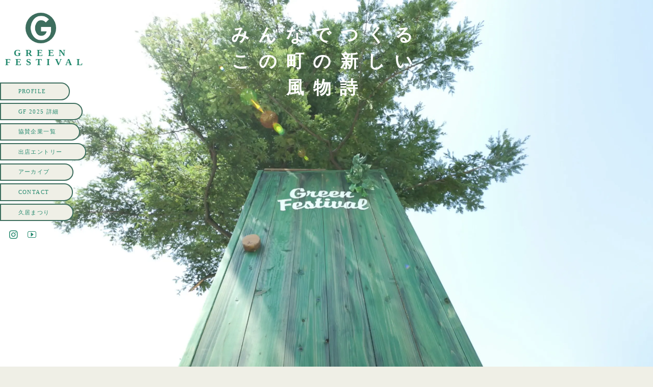

--- FILE ---
content_type: text/html
request_url: https://greenfes.org/
body_size: 23080
content:
<!DOCTYPE html>
<html lang="ja-JP">
<head>
<meta charset="UTF-8">
<meta http-equiv="content-type" content="text/html; charset=UTF-8">
<link rel="dns-prefetch" href="//module.bindsite.jp">
<link rel="dns-prefetch" href="//webfont-pub.weblife.me">
<meta name="robots" content="index">
<meta name="viewport" content="width=device-width, initial-scale=1">
<meta name="description" content="三重県津市久居　グリーンフェスティバル">
<meta property="og:title" content="TOP│GREEN FESTIVAL HISAI">
<meta property="og:type" content="website">
<meta property="og:image" content="https://greenfes.org/bdflashinfo/thumbnail-large.png">
<meta property="og:url" content="https://greenfes.org/">
<meta property="og:site_name" content="GREEN FESTIVAL HISAI">
<meta property="og:description" content="三重県津市久居　グリーンフェスティバル">
<meta name="twitter:card" content="summary_large_image">
<meta name="twitter:image" content="https://greenfes.org/bdflashinfo/thumbnail-large.png">
<meta name="note:card" content="summary_large_image">
<link rel="canonical" href="https://greenfes.org/">
<title>TOP│GREEN FESTIVAL HISAI</title>
<link rel="stylesheet" type="text/css" href="_module/styles/bind.css?v=15.0.8" id="bind-css">
<link rel="stylesheet" type="text/css" href="_dress/b15005/base.css?1747475495232">
<link rel="stylesheet" type="text/css" href="_dress/b15005HeaderVertical/base.css?1747475495232">
<link href="//fonts.googleapis.com/css?family=WindSong:regular,500&amp;display=swap" rel="stylesheet" type="text/css">
<link rel="stylesheet" type="text/css" href="index.css?1747475495281c0100" id="page-css">

</head>
<body id="l-1" class="l-1 -dress_b15005 bd-webp" data-type="responsive" data-fontplus="1" data-page-animation="none">
<div id="page" class="bg-window ">
<div class="bg-document">
<noscript>
<div id="js-off">
<img src="_module/images/noscript.gif" alt="Enable JavaScript in your browser. このウェブサイトはJavaScriptをオンにしてご覧下さい。">
</div>
</noscript>
<div id="a-header" data-float="true" class="a-header   cssskin-_area_header">
<header>
<div class="site_frame">
<section>
<div id="bk5485" class="b-plain c-space_normal c-sp-space_normal bd-webp -dress_b15005HeaderVertical cssskin-_block_header" data-bk-id="bk5485" data-shared="true" data-sharedname="_グローバルナビ">
<div class=" column -column1">
<div class="c-lead c-center">
<div class="c-img   ">
<a href="./" data-mypid="297">
<picture>
<source type="image/webp" srcset="_src/4207/gfgf.webp?v=1745747405735">
<img src="_src/4207/gfgf.png?v=1745747405735" width="200" height="200" alt="" id="imgsrc4207_1" class=" c-no_adjust" loading="lazy">
</picture></a>
</div>
</div>
<h1 class=" c-page_title c-center"><span class=" c-center">GREEN FESTIVAL</span></h1>
<nav>
<div id="js-globalNavigation" data-slide-type="rightSlide" data-btn-position="rightTop_fixed">
<div class=" js-motion">
<ul class="m-motion menu-parts -i">
<li><a href="profile.html" data-pid="298">PROFILE</a></li>
<li><a href="gf2025.html" data-pid="359">GF 2025 詳細</a></li>
<li><a href="kyousan.html" data-pid="368">協賛企業一覧</a></li>
<li><a href="pg306.html" data-pid="306">出店エントリー</a></li>
<li><a href="arc.html" data-pid="345">アーカイブ</a></li>
<li><a href="contact.html" data-pid="299">CONTACT</a></li>
<li><a href="https://hisai-matsuri.jp/" target="_blank" rel="noopener noreferrer">久居まつり</a></li>
</ul>
</div>
</div>
<div id="spNavigationTrigger" class=" c-sp_navigation_btn"></div>
</nav>
</div>
</div>
<div id="bk5565" class="b-plain c-space_normal c-sp-space_normal bd-webp -dress_b15005HeaderVertical cssskin-_block_header" data-bk-id="bk5565" data-shared="true" data-sharedname="_ヘッダSNS">
<div class=" column -column1">
<nav>
<div class=" -menu_center">
<ul class="c-menu -menu_a menu-parts">
<li><a href="https://www.instagram.com/green_festival_hisai/" target="_blank" rel="noopener noreferrer"><span class="bindicon-instagram"></span></a></li>
<li><a href="https://youtu.be/XiIg1EKc2Vw" target="_blank" rel="noopener noreferrer"><span class="bindicon-youtube2"></span></a></li>
</ul>
</div>
</nav>
</div>
</div>
</section>
</div>
</header>
</div>
<div id="a-billboard" class="a-billboard   -height100 -catch-center_center  cssskin-_area_billboard">
<div class="site_frame">
<section>
<div id="bk5488" class="b-plain c-space_normal c-sp-space_normal cssskin-_block_billboard" data-bk-id="bk5488">
<div class=" column -column1">
<h1 class=" c-page_title c-center"><span style="color:#ffffff;" data-sitecolor-text="">みんなでつくる</span><br><span style="color:#ffffff;" data-sitecolor-text="">この町の新しい</span><br><span style="color:#ffffff;" data-sitecolor-text="">風物詩</span></h1>
</div>
</div>
</section>
</div>
</div>
<main>
<div id="a-site_contents" class="a-site_contents  noskin">
<article>
<div class="site_frame">
<div class="g-column">
<div id="a-main" class="a-main column -col12 ">
<section>
<div id="bk5543" class="b-plain c-space_normal c-sp-space_normal c-padding_wide cssskin-_block_main" data-bk-id="bk5543">
<div class=" column -column1">
<h3 class=" c-large_headline"><span class=" c-center">最新情報</span></h3>
<p class=" c-body">●2025.04.25　<a href="gf2025.html" data-pid="359">ステージタイムテーブルを掲載しました。</a><br>●2025.04.15　<a href="gf2025.html#marche" data-pid="359">出店者情報を更新しました。</a><br>●2025.04.01　協賛企業様・団体様一覧を掲載しました。<br>●2025.03.20　<a href="gf2025.html" data-pid="359">アコースティックライブの情報を更新しました。</a><br>●2025.02.08　出店募集を開始しました。（2月23日締切）<br>●2025年4月26日（土）グリーンフェスティバルを開催いたします。<span style="background-color:#EFEFE6;"></span></p>
</div>
</div>
<div id="bk7264" class="b-plain c-space_normal c-sp-space_normal c-padding_normal c-sp-padding_normal cssskin-_block_main" data-bk-id="bk7264">
<div class=" column -column1">
<h3 class=" c-large_headline c-center">2025.04.26 SAT<br>無事終了いたしました。<br>また来年お会いしましょう。</h3>
</div>
</div>
<div id="bk7263" class="b-plain c-space_normal c-sp-space_normal c-padding_normal c-sp-padding_normal cssskin-_block_main" data-bk-id="bk7263">
<div class=" column -column1">
<div class=" c-body c-center">
<div class="c-img   ">
<picture>
<source type="image/webp" srcset="_src/5627/img426.webp?v=1745747405735">
<img src="_src/5627/img426.png?v=1745747405735" width="960" height="616" alt="" id="imgsrc5627_1" loading="lazy">
</picture>
</div>
</div>
</div>
</div>
<div id="bk6943" class="b-plain c-space_normal c-sp-space_normal c-padding_normal c-sp-padding_normal cssskin-_block_main" data-bk-id="bk6943">
<div class=" column -column1">
<div class=" c-body c-center">
<div class="c-img   ">
<picture>
<source type="image/webp" srcset="_src/5419/gf2025.webp?v=1745747405735">
<img src="_src/5419/gf2025.png?v=1745747405735" width="1594" height="2264" alt="" id="imgsrc5419_1" loading="lazy">
</picture>
</div>
</div>
</div>
</div>
<div id="bk5621" class="b-plain c-space_normal c-sp-space_normal c-padding_wide c-sp-padding_normal cssskin-_block_main" data-bk-id="bk5621">
<div class=" g-column -col2 -sp-col1">
<div class=" column -column1">
<h3 class=" c-large_headline">GREEN FESTIVAL 2025</h3>
<p class=" c-body">&nbsp;<br>みんなで、この町の新しい風物詩をつくろう。<br>&nbsp;</p>
<p class="c-lead">イベント詳細はこちら</p>
<p class=" c-body">詳細が決まり次第、随時お知らせいたします。<br><a href="gf2025.html" data-pid="359" class="btn-attention">イベント概要</a><br>&nbsp;</p>
<p class="c-lead"><span class=" d-bold">出店エントリーはこちら</span></p>
<p class=" c-body"><a href="pg306.html" data-pid="306" class="btn-default">出店エントリーはこちら</a><br>&nbsp;</p>
<p class="c-lead"><span class=" d-bold">当日ボランティアスタッフ大募集！</span></p>
<p class=" c-body">お助けください！！エントリーはこちら！<br><a href="#" target="_blank" rel="noopener noreferrer" class="btn-attention js-link_scroller">ボランティアエントリーフォーム</a><br>&nbsp;</p>
</div>
<div class=" column -column2 -column-lasts">
<div class=" c-body c-left">
<div class="fb-page" data-href="https://www.facebook.com/HISAIGENKIKAI" data-tabs="timeline" data-width="400" data-height="500" data-small-header="false" data-adapt-container-width="true" data-hide-cover="false" data-show-facepile="false">
<blockquote cite="https://www.facebook.com/HISAIGENKIKAI" class="fb-xfbml-parse-ignore">
<a href="https://www.facebook.com/HISAIGENKIKAI">久居げんき会2023</a>
</blockquote>
</div>
</div>
</div>
</div>
</div>
<div id="bk7082" class="b-plain c-space_normal c-sp-space_normal c-padding_normal c-sp-padding_normal cssskin-_block_main" data-bk-id="bk7082" data-shared="true" data-sharedname="協賛タイトル">
<div class=" column -column1">
<h3 class=" c-large_headline c-left">GREEN FESTIVAL 2025 協賛企業様・団体様一覧（順不同）</h3>
<p class=" c-body"><span style="background-color:#EFEFE6; color:#000000;">GREEN FESTIVALはたくさんの皆様のご協賛に支えられて開催しています。</span><br><span style="background-color:#efefe6; color:#000000;">ご協賛頂きましてありがとうございます。</span></p>
</div>
</div>
<div id="bk7083" class="b-plain c-space_normal c-sp-space_normal c-sp-padding_normal cssskin-_block_main" data-bk-id="bk7083" data-shared="true" data-sharedname="協賛リスト">
<div class=" column -column1">
<p class=" c-body"><span style="background-color:#efefe6;"><span style="background-color:#EFEFE6;" class=" d-larger_font">・（株）タカミ　・とく歯科</span><span style="background-color:#efefe6;" class=" d-larger_font"></span></span><br><span style="background-color:#efefe6;" class=" d-large_font">・（株）ＡＫＩＢＡ　・岡金（株）　・キッチンバーＬｏｔｔｉ　・（株）三翔　・チャベリータ　・はる家 久居店　</span><br><span style="background-color:#efefe6;" class=" d-large_font">・（株）ビッグバーン　・（株）マルイチ環境サービス　・(有)未来開発　・（株）</span><span class=" d-large_font">トラベルラボ　・（株）藤谷建設　</span><br><span class=" d-large_font">・株式会社 楓クリーナー　・山水土書店</span><br><span style="background-color:#efefe6;">・（有）青木建築　・天野医院　・池山電気工業所　・医療法人 久居病院　・いしかわ文具　・（株）磯田土建　・ウレタン断熱 正晃工業（株）　・栄沢塗装　</span><br><span style="background-color:#efefe6;">・（有）折笠園芸　・（株)カンキョー　・割烹 家田屋　・（株）亀山設備　・キャンプバーランタン　・京屋製菓舗　・光創園　・小林石油(株)　</span><br><span style="background-color:#efefe6;">・和味旬菜　こま　・さかい社会保険労務士事務所、シャトレーゼ久居店、旬彩 じざ、(株)菅尾製茶、勢和建設（株）　・大政建築　・(株)田上空調設備　</span><br><span style="background-color:#efefe6;"><span style="background-color:#efefe6;">・中部化成工業（株）　・（株）庭工房　・（有）日昇産業　・</span><span style="background-color:#efefe6;">ぶた肉の大西屋　・串かつ フジケン　・(株)丸中産業　・（株）マエケンci 　</span></span><br><span style="background-color:#efefe6;">・やき肉 祝津　・（有）山口コンピューターオフィス　・Beauty Garden Le lian　・ Hair&amp;spa MARURUu 　・hair make applause　</span><br><span style="background-color:#efefe6;"><span style="background-color:#efefe6;">・（株）SASAO AUTO 　・tiny bar 　・内田構造建築工房　・</span><span style="background-color:#efefe6;">(株)池田工務店　・NPO法人どんぐりの会　・エミタス(株)　・久居ライオンズクラブ</span></span><br><span style="background-color:#efefe6;">・ほっともっと東丸之内店　・ステーションホテルＡＵ　・Bar Piggy Banks　・オミヤ美装　・</span><span>Permanent Chapel<span style="background-color:#efefe6;" data-font-size="small"></span><span style="background-color:#efefe6;" data-font-size="small">　</span>・旬彩 じざ　<span style="background-color:#efefe6;" data-font-size="small"><span style="color:#001d35;">・</span>紀州<span>産業　</span></span></span><br><span><span style="background-color:#efefe6;" data-font-size="small"><span>・</span></span>ROBATA元気　・中華料理　龍府　・社会福祉法人 正寿会　・久居交通株式会社　・</span><span>中日本ハイウェイ・メンテナンス名古屋(株)</span></p>
</div>
</div>
<div id="bk6544" class="b-plain c-space_normal c-sp-space_normal c-padding_normal c-sp-padding_normal cssskin-_block_main" data-bk-id="bk6544">
<div class=" column -column1">
<div class=" c-body c-center">
<div class="c-img   ">
<picture>
<source type="image/webp" srcset="_src/4926/img20230327114122283016.webp?v=1745747405735">
<img src="_src/4926/img20230327114122283016.png?v=1745747405735" width="3783" height="2128" alt="" id="imgsrc4926_1" loading="lazy">
</picture>
</div>
</div>
</div>
</div>
<div id="bk6545" class="b-album c-space_normal c-sp-space_normal c-padding_normal c-sp-padding_normal cssskin-_block_main" data-bk-id="bk6545">
<div class=" g-column -col3 -sp-col1 -no_spacing">
<div class=" column -column1">
<div class=" c-photo">
<div class="c-img c-photo_mouseover">
<picture>
<source type="image/webp" srcset="_src/4928/_1130892_20230327114214396.webp?v=1745747405735">
<img src="_src/4928/_1130892_20230327114214396.jpg?v=1745747405735" width="3456" height="3456" alt="" id="imgsrc4928_1" loading="lazy">
</picture>
<div class=" c-mouseover_position">
<p class=" js-photo_mouseover">あのイーハトーヴォのすきとおった風</p>
</div>
</div>
</div>
</div>
<div class=" column -column2">
<div class=" c-photo">
<div class="c-img c-photo_mouseover">
<picture>
<source type="image/webp" srcset="_src/4930/_1130923.webp?v=1745747405735">
<img src="_src/4930/_1130923.jpg?v=1745747405735" width="3456" height="3456" alt="" id="imgsrc4930_1" loading="lazy">
</picture>
<div class=" c-mouseover_position">
<p class=" js-photo_mouseover">あのイーハトーヴォのすきとおった風</p>
</div>
</div>
</div>
</div>
<div class=" column -column3 -column-lasts">
<div class=" c-photo">
<div class="c-img c-photo_mouseover">
<picture>
<source type="image/webp" srcset="_src/4932/_1130906.webp?v=1745747405735">
<img src="_src/4932/_1130906.jpg?v=1745747405735" width="3456" height="3456" alt="" id="imgsrc4932_1" loading="lazy">
</picture>
<div class=" c-mouseover_position">
<p class=" js-photo_mouseover">あのイーハトーヴォのすきとおった風</p>
</div>
</div>
</div>
</div>
</div>
</div>
<div id="bk6546" class="b-album c-space_normal c-sp-space_normal c-padding_normal c-sp-padding_normal cssskin-_block_main" data-bk-id="bk6546">
<div class=" g-column -col3 -sp-col1 -no_spacing">
<div class=" column -column1">
<div class=" c-photo">
<div class="c-img c-photo_mouseover">
<picture>
<source type="image/webp" srcset="_src/4934/_1130880_20230327114411199.webp?v=1745747405735">
<img src="_src/4934/_1130880_20230327114411199.jpg?v=1745747405735" width="3456" height="3456" alt="" id="imgsrc4934_1" loading="lazy">
</picture>
<div class=" c-mouseover_position">
<p class=" js-photo_mouseover">あのイーハトーヴォのすきとおった風</p>
</div>
</div>
</div>
</div>
<div class=" column -column2">
<div class=" c-photo">
<div class="c-img c-photo_mouseover">
<picture>
<source type="image/webp" srcset="_src/4936/p1070232.webp?v=1745747405735">
<img src="_src/4936/p1070232.jpg?v=1745747405735" width="3456" height="3456" alt="" id="imgsrc4936_1" loading="lazy">
</picture>
<div class=" c-mouseover_position">
<p class=" js-photo_mouseover">あのイーハトーヴォのすきとおった風</p>
</div>
</div>
</div>
</div>
<div class=" column -column3 -column-lasts">
<div class=" c-photo">
<div class="c-img c-photo_mouseover">
<picture>
<source type="image/webp" srcset="_src/4938/1383609_588177254552970_69849716_n_20230327114549980.webp?v=1745747405735">
<img src="_src/4938/1383609_588177254552970_69849716_n_20230327114549980.jpg?v=1745747405735" width="825" height="825" alt="" id="imgsrc4938_1" loading="lazy">
</picture>
<div class=" c-mouseover_position">
<p class=" js-photo_mouseover">あのイーハトーヴォのすきとおった風</p>
</div>
</div>
</div>
</div>
</div>
</div>
<div id="bk6547" class="b-album c-space_normal c-sp-space_normal c-padding_normal c-sp-padding_normal cssskin-_block_main" data-bk-id="bk6547">
<div class=" g-column -col3 -sp-col1 -no_spacing">
<div class=" column -column1">
<div class=" c-photo">
<div class="c-img c-photo_mouseover">
<picture>
<source type="image/webp" srcset="_src/4940/p1140265_20230327113755205.webp?v=1745747405735">
<img src="_src/4940/p1140265_20230327113755205.jpg?v=1745747405735" width="3456" height="3456" alt="" id="imgsrc4940_1" loading="lazy">
</picture>
<div class=" c-mouseover_position">
<p class=" js-photo_mouseover">あのイーハトーヴォのすきとおった風</p>
</div>
</div>
</div>
</div>
<div class=" column -column2">
<div class=" c-photo">
<div class="c-img c-photo_mouseover">
<picture>
<source type="image/webp" srcset="_src/4942/p1070216.webp?v=1745747405735">
<img src="_src/4942/p1070216.jpg?v=1745747405735" width="3456" height="3456" alt="" id="imgsrc4942_1" loading="lazy">
</picture>
<div class=" c-mouseover_position">
<p class=" js-photo_mouseover">あのイーハトーヴォのすきとおった風</p>
</div>
</div>
</div>
</div>
<div class=" column -column3 -column-lasts">
<div class=" c-photo">
<div class="c-img c-photo_mouseover">
<picture>
<source type="image/webp" srcset="_src/4944/pic04_20230327113845859.webp?v=1745747405735">
<img src="_src/4944/pic04_20230327113845859.jpg?v=1745747405735" width="825" height="825" alt="" id="imgsrc4944_1" loading="lazy">
</picture>
<div class=" c-mouseover_position">
<p class=" js-photo_mouseover">あのイーハトーヴォのすきとおった風</p>
</div>
</div>
</div>
</div>
</div>
</div>
<div id="bk6540" class="b-plain c-space_normal c-sp-space_normal c-padding_normal c-sp-padding_normal cssskin-_block_main" data-bk-id="bk6540">
<div class=" column -column1">
<h3 class=" c-large_headline">会場アクセス</h3>
</div>
</div>
<div id="bk6539" class="b-plain c-space_normal c-sp-space_normal c-padding_normal c-sp-padding_normal cssskin-_block_main" data-bk-id="bk6539" data-shared="true" data-sharedname="map">
<div class=" column -column1">
<div class=" c-body c-center">
<iframe src="https://www.google.com/maps/embed?pb=!1m18!1m12!1m3!1d1577.3870711089476!2d136.4789441015622!3d34.67606096372405!2m3!1f0!2f0!3f0!3m2!1i1024!2i768!4f13.1!3m3!1m2!1s0x60040d75982dad3f%3A0xbf4055ae1e0babd9!2z57eR44Gu6aKo5YWs5ZyS!5e0!3m2!1sja!2sjp!4v1677657061687!5m2!1sja!2sjp" width="1150" height="450" style="border:0;" allowfullscreen loading="lazy" referrerpolicy="no-referrer-when-downgrade"></iframe>
</div>
</div>
</div>
<div id="bk6199" class="b-plain cssskin-_block_main" data-bk-id="bk6199">
<div class=" column -column1">
</div>
</div>
</section>
</div>
</div>
</div>
</article>
</div>
</main>
<div id="a-footer" data-float="false" class="a-footer   cssskin-_area_footer">
<footer>
<div class="site_frame">
<div id="bk5551" class="b-plain c-space_normal c-sp-space_normal c-sp-padding_normal bd-sm-smart cssskin-_block_footer" data-bk-id="bk5551" data-shared="true" data-sharedname="_ページトップへ">
<div class=" column -column1">
<div class="c-none c-center">
<div class="c-link_topa">
<a href="#" class="c-link_top js-link_scroller"> GO TOP <br> <span class="bindicon-arrow-up"></span> </a>
</div>
<style>
.c-link_topa{
text-align:right;
}
.c-link_top {
    margin-top: -55px;
    display: inline-block;
    width:  110px;
    height: 110px;
    padding-top: 13px;
    line-height: 3 !important;
    font-size:1em;
    text-align: center;
    opacity: 1;
    border-radius: 50% !important;
　border: 2px solid !important;
}
</style>
</div>
</div>
</div>
<div id="bk5557" class="b-plain c-space_normal c-sp-space_normal c-padding_normal c-sp-padding_normal cssskin-_block_footer" data-bk-id="bk5557" data-shared="true" data-sharedname="_フッタメニュー">
<div class=" column -column1">
<nav>
<div class=" -menu_center">
<ul class="c-menu -menu_a menu-parts">
<li class=" c-left"><a href="profile.html" data-pid="298">PROFILE</a></li>
<li class=" c-left"><a href="contact.html" data-pid="299">CONTACT</a></li>
<li class=" c-left"><a href="https://hisai-matsuri.jp/">久居まつり</a></li>
<li class=" c-left"><a href="guide/policy.html" data-pid="304">プライバシーポリシー</a></li>
</ul>
</div>
</nav>
</div>
</div>
<div id="bk5567" class="b-plain c-space_normal c-sp-space_normal cssskin-_block_footer" data-bk-id="bk5567" data-shared="true" data-sharedname="_コピーライト">
<div class=" column -column1">
<div class="c-credit c-center">
<span class=" c-center">Copyright 久居げんき会. All Rights Reserved.</span>
</div>
</div>
</div>
</div>
</footer>
</div>
<div id="w-top-left" class="w-base w-top w-left">
<div id="bk5489" class="b-plain" data-bk-id="bk5489">
<div class=" column -column1">
</div>
</div>
</div>
<div id="w-top-right" class="w-base w-top w-right">
<div id="bk5490" class="b-plain" data-bk-id="bk5490">
<div class=" column -column1">
</div>
</div>
</div>
<div id="w-middle-left" class="w-base w-middle w-left">
<div id="bk5491" class="b-plain" data-bk-id="bk5491">
<div class=" column -column1">
</div>
</div>
</div>
<div id="w-middle-right" class="w-base w-middle w-right">
<div id="bk5492" class="b-plain" data-bk-id="bk5492">
<div class=" column -column1">
</div>
</div>
</div>
<div id="w-bottom-left" class="w-base w-bottom w-left">
<div id="bk5493" class="b-plain" data-bk-id="bk5493">
<div class=" column -column1">
</div>
</div>
</div>
<div id="w-bottom-right" class="w-base w-bottom w-right">
<div id="bk5522" class="b-plain" data-bk-id="bk5522">
<div class=" column -column1">
</div>
</div>
</div>
</div>
</div>
<script type="text/javascript">
<!--
var css_list = ['_csslinkbtn/btn-import.css'];
var page_update = 1745747405735;
//-->
</script>
<script src="_module/lib/lib.js?v=15.0.8" defer></script>
<script src="_module/scripts/bind.js?v=15.0.8" id="script-js" defer></script>
<!--[if lt IE 9]><script src="_module/lib/html5shiv.min.js?v=15.0.8"></script><![endif]-->
<!-- custom_tags_start -->
<div id="fb-root"></div>
<script async defer crossorigin="anonymous" src="https://connect.facebook.net/ja_JP/sdk.js#xfbml=1&amp;version=v16.0" nonce="X15jVIEk"></script>
<!-- custom_tags_end -->
</body>
</html>

--- FILE ---
content_type: text/css
request_url: https://greenfes.org/_module/styles/bind.css?v=15.0.8
body_size: 156542
content:
@charset "UTF-8";html,body,div,span,object,iframe,h1,h2,h3,h4,h5,h6,p,blockquote,pre,abbr,address,cite,code,del,dfn,em,img,ins,kbd,q,samp,small,strong,var,b,i,dl,dt,dd,ol,ul,li,fieldset,form,label,legend,table,caption,tbody,tfoot,thead,tr,th,td,article,aside,canvas,details,figcaption,figure,footer,header,hgroup,menu,nav,section,summary,time,mark,audio,video{margin:0;padding:0;border:0;outline:0;vertical-align:baseline;background:transparent}sub,sup{margin:0;padding:0;border:0;outline:0;background:transparent}fieldset,img{border:0}address,caption,cite,code,dfn,em,strong,th,var{font-style:normal;font-weight:400}em,strong{font-weight:700}ol,ul{list-style:none}table{border-collapse:collapse;border-spacing:0}caption,th{text-align:left}article,aside,details,figcaption,figure,footer,header,hgroup,menu,nav,section{display:block}span.smode{display:inherit}a{text-decoration:none;color:#333;transition:opacity .2s ease}a:hover{opacity:.4;-ms-filter:"progid:DXImageTransform.Microsoft.Alpha(Opacity=40)"}@media only screen and (max-width:640px){a:hover{opacity:1;-ms-filter:"progid:DXImageTransform.Microsoft.Alpha(Opacity=100)"}}img,video{max-width:100%;height:auto;vertical-align:middle}*,*:before,*:after{box-sizing:border-box}.clear{display:table;line-height:0;content:"";clear:both}@font-face{font-family:digitalstage;src:url(../font/digitalstage.eot?-nqk2uw);src:url(../font/digitalstage.eot?#iefix-nqk2uw) format("embedded-opentype"),url(../font/digitalstage.ttf?-nqk2uw) format("truetype"),url(../font/digitalstage.woff?-nqk2uw) format("woff"),url(../font/digitalstage.svg?-nqk2uw#digitalstage) format("svg")}[class^=icon-],[class*=" icon-"]{font-family:digitalstage;speak:none;font-style:normal;font-weight:400;font-variant:normal;text-transform:none;line-height:1;-webkit-font-smoothing:antialiased;-moz-osx-font-smoothing:grayscale}[class^=bindicon-],[class*=" bindicon-"]{font-size:1em;margin-right:3px;margin-left:3px}.icon-close:before{content:"\e663"}.icon-left_arrow:before{content:"\e600"}.icon-right_arrow:before{content:"\e601"}html{font-size:14px;-webkit-text-size-adjust:100%}body{font-family:Helvetica Neue,Helvetica,YuGothic,Yu Gothic,"ヒラギノ角ゴ Pro W3",Hiragino Kaku Gothic Pro,"メイリオ",Meiryo,"ＭＳＰゴシック",sans-serif;color:#555;min-width:100%;line-height:1.9}.site_frame{margin:0 auto}.site_frame:before,.site_frame:after{display:table;line-height:0;content:""}.site_frame:after{clear:both}@media only screen and (max-width:640px){.site_frame{width:100%;margin:0}}.a-billboard .site_frame{position:relative}.c-menu+.c-sp_navigation_btn{border-left-color:#555}.c-menu .c-unlink{color:#999}.c-menu.-menu_a{border-color:#999}.c-menu.-menu_a li{border-color:#999}.c-menu.-menu_a li a,.c-menu.-menu_a li .c-unlink{border-color:#555;padding:0 20px}.c-menu.-menu_a li:first-child{border-color:#999}.c-menu.-menu_a.-v{border-color:#999}.c-menu.-menu_a.-v li a,.c-menu.-menu_a.-v li .c-unlink,.c-menu.-menu_a.-v li:first-child a,.c-menu.-menu_a.-v li:first-child .c-unlink{border-color:#999}@media only screen and (max-width:768px){.c-menu.-menu_a.-v{border-bottom:1px solid #999}.c-menu.-menu_a.-v li{border-bottom:0 none}.c-menu.-menu_a.-v li a,.c-menu.-menu_a.-v li .c-unlink{border-top:1px solid #999}}.c-menu.-menu_b li a{padding:10px 20px;color:#333}@media only screen and (max-width:768px){.c-menu.-menu_b li a{border-bottom:0 none}}.c-menu.-menu_b li .c-unlink{padding:10px 20px}@media only screen and (max-width:768px){.c-menu.-menu_b.-v{border-top:0 none;border-bottom:1px solid #999}.c-menu.-menu_b.-v li{border-bottom:0 none}.c-menu.-menu_b.-v li a,.c-menu.-menu_b.-v li .c-unlink{border-bottom:0 none;border-top:1px solid #999}}.c-menu.-menu_c{background:#dcdcdc;border-radius:20px;padding:0 20px;overflow:hidden}.c-menu.-menu_c li{border-color:#fff}.c-menu.-menu_c li a{border-bottom:none;background:#dcdcdc;padding:5px 15px;line-height:1.2;color:#333;display:block}.c-menu.-menu_c li a:hover{background:#aaa;color:#fff;opacity:1;-ms-filter:"progid:DXImageTransform.Microsoft.Alpha(Opacity=100)"}@media only screen and (max-width:640px){.c-menu.-menu_c li a:hover{background:#dcdcdc;color:#333}}.c-menu.-menu_c li .c-current{background:#aaa;color:#fff}.c-menu.-menu_c li .c-unlink{padding:5px 15px;line-height:1.2}@media only screen and (max-width:768px){.c-menu.-menu_c li{border-top:1px solid #fff;border-bottom:0 none}.c-menu.-menu_c li:first-child{border:0 none}}.c-menu.-menu_c.-v{padding-left:0;padding-right:0;border-bottom:none}@media only screen and (max-width:768px){.c-menu.-menu_c.-v li{border-top:1px solid #fff;border-bottom:0 none}}.c-menu.-menu_d{background:#dcdcdc}.c-menu.-menu_d li{border:0 none}.c-menu.-menu_d li a,.c-menu.-menu_d li .c-unlink{padding:10px 20px;background:#dcdcdc;border-bottom:0 none}.c-menu.-menu_d li a{color:#333}.c-menu.-menu_d li:first-child{border:0 none}.c-menu.-menu_d a:hover{background:#fff;color:#000;opacity:.4;-ms-filter:"progid:DXImageTransform.Microsoft.Alpha(Opacity=40)"}@media only screen and (max-width:768px){.c-menu.-menu_d a:hover{opacity:1;-ms-filter:"progid:DXImageTransform.Microsoft.Alpha(Opacity=100)"}}@media only screen and (max-width:640px){.c-menu.-menu_d a:hover{background:#dcdcdc;color:#333}}.c-menu.-menu_d .c-current{background:#fff;color:#000}.c-menu.-menu_d.-v{background-image:none;background-color:transparent;-webkit-filter:none;filter:none;border-bottom:0 none}.c-menu.-menu_d.-v li{border-top:0 none}.c-menu.-menu_d.-v li a{border-bottom:0 none}@media only screen and (max-width:768px){.c-menu.-menu_d.-v li{border-bottom:0 none}}.c-menu.-menu_e{background:#d1d1d1;background:linear-gradient(to bottom,#fff 0,#ebe8eb 45%,#dedade 48%,#d1d1d1);border:1px solid #d3d3d3}.c-menu.-menu_e li{border:0 none}.c-menu.-menu_e li a{color:#333;border-bottom:0 none}.c-menu.-menu_e li a:hover{background:#fff;color:#000;opacity:.65;-ms-filter:"progid:DXImageTransform.Microsoft.Alpha(Opacity=65)"}@media only screen and (max-width:768px){.c-menu.-menu_e li a:hover{opacity:1;-ms-filter:"progid:DXImageTransform.Microsoft.Alpha(Opacity=100)"}}.c-menu.-menu_e li a,.c-menu.-menu_e li .c-unlink{padding:8px 20px}.c-menu.-menu_e li .c-current a,.c-menu.-menu_e li .c-current:hover a{background:#dcdcdc;color:#333}.c-menu.-menu_e li:first-child{border:0 none}@media only screen and (max-width:768px){.c-menu.-menu_e{background:none}}.c-menu.-menu_e.-v{border:0 none;background:transparent;-webkit-filter:none;filter:none}.c-menu.-menu_e.-v li{border:none}.c-menu.-menu_e.-v li a{border:none;background:#d1d1d1;filter:progid:DXImageTransform.Microsoft.gradient(startColorstr="#ffffff",endColorstr="#d1d1d1",GradientType=0);background:-ms-linear-gradient(top,#fff 0,#ebe8eb 45%,#dedade 48%,#d1d1d1);background:-webkit-gradient(linear,left top,left bottom,from(#fff),color-stop(.45,#ebe8eb),color-stop(.48,#dedade),to(#d1d1d1))}.a-header,.a-footer,.a-billboard,.a-site_contents,.a-ghost_header{margin:0 auto}.a-header:before,.a-header:after,.a-footer:before,.a-footer:after,.a-billboard:before,.a-billboard:after,.a-site_contents:before,.a-site_contents:after,.a-ghost_header:before,.a-ghost_header:after{display:table;line-height:0;content:""}.a-header:after,.a-footer:after,.a-billboard:after,.a-site_contents:after,.a-ghost_header:after{clear:both}@media only screen and (max-width:640px){.a-header{padding:0}}@media only screen and (max-width:768px){.a-ghost_header{display:none}}@media only screen and (max-width:640px){.a-main{float:none;width:100%}}.a-side-a{float:right}@media only screen and (max-width:640px){.a-side-a{float:none;width:100%}}.a-footer{position:relative}.l-2 .g-column>.a-main{float:left}.l-2 .g-column>.a-side-a{float:right}@media only screen and (max-width:640px){.l-2 .g-column .a-main,.l-2 .g-column .a-side-a{float:none;width:100%}}.l-3 .g-column>.a-main{float:right}.l-3 .g-column>.a-side-a{float:left}@media only screen and (max-width:640px){.l-3 .g-column .a-main,.l-3 .g-column .a-side-a{float:none;width:100%}}.l-4 .g-column>.a-main{float:right}.l-4 .g-column>.a-side-a{float:left}@media only screen and (max-width:640px){.l-4 .g-column .a-main,.l-4 .g-column .a-side-a{float:none;width:100%}}.l-5 .g-column>.a-main{float:left}.l-5 .g-column>.a-side-a{float:left}.l-5 .g-column>.a-side-b{float:right}@media only screen and (max-width:640px){.l-5 .g-column .a-main,.l-5 .g-column .a-side-a,.l-5 .g-column .a-side-b{float:none;width:100%}}.l-6 .g-column>.a-main{float:left}.l-6 .g-column>.a-side-a{float:right}@media only screen and (max-width:640px){.l-6 .g-column .a-main,.l-6 .g-column .a-side-a{float:none;width:100%}}.l-7 .a-header,.l-7 .a-billboard,.l-7 .a-site_contents,.l-7 .a-footer,.l-7 .a-ghost_header{margin:0}.l-7 .g-column>.a-main{float:right}.l-7 .g-column>.a-side-a{float:left}@media only screen and (max-width:640px){.l-7 .g-column .a-main,.l-7 .g-column .a-side-a{float:none;width:100%}}.l-8 .a-header,.l-8 .a-billboard,.l-8 .a-site_contents,.l-8 .a-footer,.l-8 .a-ghost_header{margin:0}.l-8 .g-column>.a-main{float:left}.l-8 .g-column>.a-side-a{float:right}@media only screen and (max-width:640px){.l-8 .g-column .a-main,.l-8 .g-column .a-side-a{float:none;width:100%}}.l-fixed-side .site_frame>.g-column{display:-ms-flexbox;display:flex}.l-fixed-side .site_frame>.g-column>.a-main{float:none;width:100%}.l-fixed-side .site_frame>.g-column>.a-side-a,.l-fixed-side .site_frame>.g-column>.a-side-b{float:none;width:auto}.l-fixed-side .site_frame>.g-column .a-main{-ms-flex:1;flex:1;-ms-flex-order:2;order:2}.l-fixed-side .site_frame>.g-column .a-side-a{-ms-flex-order:1;order:1}.l-fixed-side .site_frame>.g-column .a-side-b{-ms-flex-order:3;order:3}@media only screen and (max-width:640px){.l-fixed-side .site_frame>.g-column{display:block}.l-fixed-side .site_frame>.g-column .a-main{-ms-flex:none;flex:none;-ms-flex-order:0;order:0}.l-fixed-side .site_frame>.g-column .a-side-a{-ms-flex-order:0;order:0}.l-fixed-side .site_frame>.g-column .a-side-b{-ms-flex-order:0;order:0}}.l-fixed-side.l-2 .site_frame>.g-column .a-main,.l-fixed-side.l-8 .site_frame>.g-column .a-main{-ms-flex-order:1;order:1}.l-fixed-side.l-2 .site_frame>.g-column .a-side-a,.l-fixed-side.l-8 .site_frame>.g-column .a-side-a{-ms-flex-order:2;order:2}@media only screen and (max-width:640px){.l-fixed-side.l-2 .site_frame>.g-column,.l-fixed-side.l-8 .site_frame>.g-column{display:block}.l-fixed-side.l-2 .site_frame>.g-column .a-main,.l-fixed-side.l-8 .site_frame>.g-column .a-main{-ms-flex:none;flex:none;-ms-flex-order:0;order:0}.l-fixed-side.l-2 .site_frame>.g-column .a-side-a,.l-fixed-side.l-8 .site_frame>.g-column .a-side-a{-ms-flex-order:0;order:0}.l-fixed-side.l-2 .site_frame>.g-column .a-side-b,.l-fixed-side.l-8 .site_frame>.g-column .a-side-b{-ms-flex-order:0;order:0}}.l-1 .bg-document,.l-2 .bg-document,.l-3 .bg-document,.l-4 .bg-document,.l-5 .bg-document,.l-6 .bg-document{margin:0 auto}.-bg-tiling{background-repeat:repeat}.-bg-no_repeat{background-repeat:no-repeat}.-bg-left_top{background-position:left top;background-repeat:no-repeat}.-bg-left_center{background-position:left center;background-repeat:no-repeat}.-bg-left_bottom{background-position:left bottom;background-repeat:no-repeat}.-bg-center_top{background-position:center top;background-repeat:no-repeat}.-bg-center_center{background-position:center center;background-repeat:no-repeat}.-bg-center_bottom{background-position:center bottom;background-repeat:no-repeat}.-bg-right_top{background-position:right top;background-repeat:no-repeat}.-bg-right_center{background-position:right center;background-repeat:no-repeat}.-bg-right_bottom{background-position:right bottom;background-repeat:no-repeat}.-bg-left_vrepeat{background-position:left top;background-repeat:repeat-y}.-bg-center_vrepeat{background-position:center top;background-repeat:repeat-y}.-bg-right_vrepeat{background-position:right top;background-repeat:repeat-y}.-bg-top_hrepeat{background-position:left top;background-repeat:repeat-x}.-bg-center_hrepeat{background-position:left center;background-repeat:repeat-x}.-bg-bottom_hrepeat{background-position:left bottom;background-repeat:repeat-x}.w-base{position:fixed;display:block;opacity:0;-ms-filter:"progid:DXImageTransform.Microsoft.Alpha(Opacity=0)";z-index:180;overflow:hidden}.w-top{top:0}.w-middle{top:50%;transform:translateY(-50%)}.w-bottom{bottom:0}.w-left{left:0}.w-right{right:0}body[data-press-role] .a-billboard{opacity:0;-ms-filter:"progid:DXImageTransform.Microsoft.Alpha(Opacity=0)"}body[data-press-role] .a-main{opacity:0;-ms-filter:"progid:DXImageTransform.Microsoft.Alpha(Opacity=0)"}.g-column:before,.g-column:after{display:table;line-height:0;content:""}.g-column:after{clear:both}.g-column>.column{position:relative}.g-column>.column.-column1,.g-column>.column:first-child{margin-left:0}.g-column>.column.-column-lasts,.g-column>.column:last-child{margin-right:0}.g-column>.column.-column1.-column-lasts{float:none}.g-column.-col1>.column{width:100%}.g-column.-col2>.column{width:50%}.g-column.-col3>.column{width:33.333%}.g-column.-col4>.column{width:25%}.g-column.-col5>.column{width:20%}.g-column.-col6>.column{width:16.666%}.g-column.-col7>.column{width:14.285%}.g-column.-col8>.column{width:12.5%}.g-column>.-col1{width:8.333%}.g-column>.-col2{width:16.666%}.g-column>.-col3{width:25%}.g-column>.-col4{width:33.333%}.g-column>.-col5{width:41.666%}.g-column>.-col6{width:50%}.g-column>.-col7{width:58.333%}.g-column>.-col8{width:66.666%}.g-column>.-col9{width:75%}.g-column>.-col10{width:83.333%}.g-column>.-col11{width:91.666%}.g-column>.-col12{margin-left:0;width:100%}@media only screen and (max-width:640px){.g-column>.column{float:none;margin:0}.g-column>.column.-column1,.g-column>.column:first-child{margin-left:0}.g-column>.column.-column-lasts,.g-column>.column:last-child{margin-right:0}.g-column.-col2>.column,.g-column.-col3>.column,.g-column.-col4>.column,.g-column.-col5>.column,.g-column.-col6>.column,.g-column.-col7>.column,.g-column.-col8>.column{width:100%;margin:0}.g-column>.-col1,.g-column>.-col2,.g-column>.-col3,.g-column>.-col4,.g-column>.-col5,.g-column>.-col6,.g-column>.-col7,.g-column>.-col8,.g-column>.-col9,.g-column>.-col10,.g-column>.-col11,.g-column>.-col12{width:100%;margin:0}.g-column.-no_spacing.-col2>.column,.g-column.-no_spacing.-col3>.column,.g-column.-no_spacing.-col4>.column,.g-column.-no_spacing.-col5>.column,.g-column.-no_spacing.-col6>.column,.g-column.-no_spacing.-col7>.column,.g-column.-no_spacing.-col8>.column{float:none;width:100%}.g-column.-sp-col2>.column,.g-column.-sp-col2.-no_spacing>.column,.g-column.-sp-col3>.column,.g-column.-sp-col3.-no_spacing>.column{float:left;margin:0}.g-column.-sp-col2>.column,.g-column.-sp-col2.-no_spacing>.column{width:50%}.g-column.-sp-col3>.column,.g-column.-sp-col3.-no_spacing>.column{width:33.3%}}.b-tab .tab-content.-flex>.column,.b-accordion .accordion-content.-flex>.column{width:50%}@media only screen and (max-width:640px){.b-tab .tab-content.-flex>.column,.b-accordion .accordion-content.-flex>.column{width:inherit}}.c-space_narrow .g-column>.column{margin-left:1%;margin-right:1%;margin-top:2%}.c-space_narrow .g-column>.column.-column1,.c-space_narrow .g-column>.column:first-child{margin-left:0}.c-space_narrow .g-column>.column.-column-lasts,.c-space_narrow .g-column>.column:last-child{margin-right:0}.c-space_narrow .g-column.-col2>.column{width:49%}.c-space_narrow .g-column.-col2>.column:nth-child(1),.c-space_narrow .g-column.-col2>.column:nth-child(2){margin-top:0}.c-space_narrow .g-column.-col3>.column{width:32%}.c-space_narrow .g-column.-col3>.column:nth-child(1),.c-space_narrow .g-column.-col3>.column:nth-child(2),.c-space_narrow .g-column.-col3>.column:nth-child(3){margin-top:0}.c-space_narrow .g-column.-col4>.column{width:23.5%}.c-space_narrow .g-column.-col4>.column:nth-child(1),.c-space_narrow .g-column.-col4>.column:nth-child(2),.c-space_narrow .g-column.-col4>.column:nth-child(3),.c-space_narrow .g-column.-col4>.column:nth-child(4){margin-top:0}.c-space_narrow .g-column.-col5>.column{width:18.4%}.c-space_narrow .g-column.-col5>.column:nth-child(1),.c-space_narrow .g-column.-col5>.column:nth-child(2),.c-space_narrow .g-column.-col5>.column:nth-child(3),.c-space_narrow .g-column.-col5>.column:nth-child(4),.c-space_narrow .g-column.-col5>.column:nth-child(5){margin-top:0}.c-space_narrow .g-column.-col6>.column{width:15%}.c-space_narrow .g-column.-col6>.column:nth-child(1),.c-space_narrow .g-column.-col6>.column:nth-child(2),.c-space_narrow .g-column.-col6>.column:nth-child(3),.c-space_narrow .g-column.-col6>.column:nth-child(4),.c-space_narrow .g-column.-col6>.column:nth-child(5),.c-space_narrow .g-column.-col6>.column:nth-child(6){margin-top:0}.c-space_narrow .g-column.-col7>.column{width:12.571%}.c-space_narrow .g-column.-col7>.column:nth-child(1),.c-space_narrow .g-column.-col7>.column:nth-child(2),.c-space_narrow .g-column.-col7>.column:nth-child(3),.c-space_narrow .g-column.-col7>.column:nth-child(4),.c-space_narrow .g-column.-col7>.column:nth-child(5),.c-space_narrow .g-column.-col7>.column:nth-child(6),.c-space_narrow .g-column.-col7>.column:nth-child(7){margin-top:0}.c-space_narrow .g-column.-col8>.column{width:10.75%}.c-space_narrow .g-column.-col8>.column:nth-child(1),.c-space_narrow .g-column.-col8>.column:nth-child(2),.c-space_narrow .g-column.-col8>.column:nth-child(3),.c-space_narrow .g-column.-col8>.column:nth-child(4),.c-space_narrow .g-column.-col8>.column:nth-child(5),.c-space_narrow .g-column.-col8>.column:nth-child(6),.c-space_narrow .g-column.-col8>.column:nth-child(7),.c-space_narrow .g-column.-col8>.column:nth-child(8){margin-top:0}.c-space_narrow .g-column>.-col1{width:7.333%}.c-space_narrow .g-column>.-col2{width:15.666%}.c-space_narrow .g-column>.-col3{width:24%}.c-space_narrow .g-column>.-col4{width:32.333%}.c-space_narrow .g-column>.-col5{width:40.666%}.c-space_narrow .g-column>.-col6{width:49%}.c-space_narrow .g-column>.-col7{width:57.333%}.c-space_narrow .g-column>.-col8{width:65.666%}.c-space_narrow .g-column>.-col9{width:74%}.c-space_narrow .g-column>.-col10{width:82.333%}.c-space_narrow .g-column>.-col11{width:90.666%}.c-space_narrow .g-column>.-col12{margin-left:0;width:100%}.c-space_narrow .g-column>.-col1:nth-child(1),.c-space_narrow .g-column>.-col1:nth-child(2),.c-space_narrow .g-column>.-col2:nth-child(1),.c-space_narrow .g-column>.-col2:nth-child(2),.c-space_narrow .g-column>.-col3:nth-child(1),.c-space_narrow .g-column>.-col3:nth-child(2),.c-space_narrow .g-column>.-col4:nth-child(1),.c-space_narrow .g-column>.-col4:nth-child(2),.c-space_narrow .g-column>.-col5:nth-child(1),.c-space_narrow .g-column>.-col5:nth-child(2),.c-space_narrow .g-column>.-col6:nth-child(1),.c-space_narrow .g-column>.-col6:nth-child(2),.c-space_narrow .g-column>.-col7:nth-child(1),.c-space_narrow .g-column>.-col7:nth-child(2),.c-space_narrow .g-column>.-col8:nth-child(1),.c-space_narrow .g-column>.-col8:nth-child(2),.c-space_narrow .g-column>.-col9:nth-child(1),.c-space_narrow .g-column>.-col9:nth-child(2),.c-space_narrow .g-column>.-col10:nth-child(1),.c-space_narrow .g-column>.-col10:nth-child(2),.c-space_narrow .g-column>.-col11:nth-child(1),.c-space_narrow .g-column>.-col11:nth-child(2){margin-top:0}.c-space_narrow.b-tab .tab-content.-flex>.column{width:49%}.c-space_narrow.b-tab .tab-content.-flex>.column:nth-child(odd){margin-right:1%}.c-space_narrow.b-tab .tab-content.-flex>.column:nth-child(even){margin-left:1%}.c-space_narrow.b-accordion .accordion-content.-flex>.column{width:49%}.c-space_narrow.b-accordion .accordion-content.-flex>.column:nth-child(odd){margin-right:1%}.c-space_narrow.b-accordion .accordion-content.-flex>.column:nth-child(even){margin-left:1%}.l-5 .c-space_narrow .g-column>.-col1{width:8%}.l-5 .c-space_narrow .g-column>.-col2{width:16%}.l-5 .c-space_narrow .g-column>.-col3{width:24%}.l-5 .c-space_narrow .g-column>.-col4{width:32%}.l-5 .c-space_narrow .g-column>.-col5{width:40%}.l-5 .c-space_narrow .g-column>.-col6{width:48%}.l-5 .c-space_narrow .g-column>.-col7{width:56%}.l-5 .c-space_narrow .g-column>.-col8{width:64%}.l-5 .c-space_narrow .g-column>.-col9{width:72%}.l-5 .c-space_narrow .g-column>.-col10{width:80%}.l-5 .c-space_narrow .g-column>.-col11{width:88%}.l-5 .c-space_narrow .g-column>.-col12{margin-left:0;margin-right:0;width:100%}.c-space_normal .g-column>.column{margin-left:2%;margin-right:2%;margin-top:4%}.c-space_normal .g-column>.column.-column1,.c-space_normal .g-column>.column:first-child{margin-left:0}.c-space_normal .g-column>.column.-column-lasts,.c-space_normal .g-column>.column:last-child{margin-right:0}.c-space_normal .g-column.-col2>.column{width:48%}.c-space_normal .g-column.-col2>.column:nth-child(1),.c-space_normal .g-column.-col2>.column:nth-child(2){margin-top:0}.c-space_normal .g-column.-col3>.column{width:30.666%}.c-space_normal .g-column.-col3>.column:nth-child(1),.c-space_normal .g-column.-col3>.column:nth-child(2),.c-space_normal .g-column.-col3>.column:nth-child(3){margin-top:0}.c-space_normal .g-column.-col4>.column{width:22%}.c-space_normal .g-column.-col4>.column:nth-child(1),.c-space_normal .g-column.-col4>.column:nth-child(2),.c-space_normal .g-column.-col4>.column:nth-child(3),.c-space_normal .g-column.-col4>.column:nth-child(4){margin-top:0}.c-space_normal .g-column.-col5>.column{width:16.8%}.c-space_normal .g-column.-col5>.column:nth-child(1),.c-space_normal .g-column.-col5>.column:nth-child(2),.c-space_normal .g-column.-col5>.column:nth-child(3),.c-space_normal .g-column.-col5>.column:nth-child(4),.c-space_normal .g-column.-col5>.column:nth-child(5){margin-top:0}.c-space_normal .g-column.-col6>.column{width:13.333%}.c-space_normal .g-column.-col6>.column:nth-child(1),.c-space_normal .g-column.-col6>.column:nth-child(2),.c-space_normal .g-column.-col6>.column:nth-child(3),.c-space_normal .g-column.-col6>.column:nth-child(4),.c-space_normal .g-column.-col6>.column:nth-child(5),.c-space_normal .g-column.-col6>.column:nth-child(6){margin-top:0}.c-space_normal .g-column.-col7>.column{width:10.857%}.c-space_normal .g-column.-col7>.column:nth-child(1),.c-space_normal .g-column.-col7>.column:nth-child(2),.c-space_normal .g-column.-col7>.column:nth-child(3),.c-space_normal .g-column.-col7>.column:nth-child(4),.c-space_normal .g-column.-col7>.column:nth-child(5),.c-space_normal .g-column.-col7>.column:nth-child(6),.c-space_normal .g-column.-col7>.column:nth-child(7){margin-top:0}.c-space_normal .g-column.-col8>.column{width:9%}.c-space_normal .g-column.-col8>.column:nth-child(1),.c-space_normal .g-column.-col8>.column:nth-child(2),.c-space_normal .g-column.-col8>.column:nth-child(3),.c-space_normal .g-column.-col8>.column:nth-child(4),.c-space_normal .g-column.-col8>.column:nth-child(5),.c-space_normal .g-column.-col8>.column:nth-child(6),.c-space_normal .g-column.-col8>.column:nth-child(7),.c-space_normal .g-column.-col8>.column:nth-child(8){margin-top:0}.c-space_normal .g-column>.-col1{width:6.3%}.c-space_normal .g-column>.-col2{width:14.6%}.c-space_normal .g-column>.-col3{width:23%}.c-space_normal .g-column>.-col4{width:31.3%}.c-space_normal .g-column>.-col5{width:39.6%}.c-space_normal .g-column>.-col6{width:48%}.c-space_normal .g-column>.-col7{width:56.3%}.c-space_normal .g-column>.-col8{width:64.6%}.c-space_normal .g-column>.-col9{width:73%}.c-space_normal .g-column>.-col10{width:81.3%}.c-space_normal .g-column>.-col11{width:89.6%}.c-space_normal .g-column>.-col12{margin-left:0;margin-right:0;width:100%}.c-space_normal .g-column>.-col1:nth-child(1),.c-space_normal .g-column>.-col1:nth-child(2),.c-space_normal .g-column>.-col2:nth-child(1),.c-space_normal .g-column>.-col2:nth-child(2),.c-space_normal .g-column>.-col3:nth-child(1),.c-space_normal .g-column>.-col3:nth-child(2),.c-space_normal .g-column>.-col4:nth-child(1),.c-space_normal .g-column>.-col4:nth-child(2),.c-space_normal .g-column>.-col5:nth-child(1),.c-space_normal .g-column>.-col5:nth-child(2),.c-space_normal .g-column>.-col6:nth-child(1),.c-space_normal .g-column>.-col6:nth-child(2),.c-space_normal .g-column>.-col7:nth-child(1),.c-space_normal .g-column>.-col7:nth-child(2),.c-space_normal .g-column>.-col8:nth-child(1),.c-space_normal .g-column>.-col8:nth-child(2),.c-space_normal .g-column>.-col9:nth-child(1),.c-space_normal .g-column>.-col9:nth-child(2),.c-space_normal .g-column>.-col10:nth-child(1),.c-space_normal .g-column>.-col10:nth-child(2),.c-space_normal .g-column>.-col11:nth-child(1),.c-space_normal .g-column>.-col11:nth-child(2){margin-top:0}.c-space_normal.b-tab .tab-content.-flex>.column{width:48%}.c-space_normal.b-tab .tab-content.-flex>.column:nth-child(odd){margin-right:2%}.c-space_normal.b-tab .tab-content.-flex>.column:nth-child(even){margin-left:2%}.c-space_normal.b-accordion .accordion-content.-flex>.column{width:48%}.c-space_normal.b-accordion .accordion-content.-flex>.column:nth-child(odd){margin-right:2%}.c-space_normal.b-accordion .accordion-content.-flex>.column:nth-child(even){margin-left:2%}.l-5 .c-space_normal .g-column>.-col1{width:7.6%}.l-5 .c-space_normal .g-column>.-col2{width:15.3%}.l-5 .c-space_normal .g-column>.-col3{width:23%}.l-5 .c-space_normal .g-column>.-col4{width:30.6%}.l-5 .c-space_normal .g-column>.-col5{width:38.3%}.l-5 .c-space_normal .g-column>.-col6{width:46%}.l-5 .c-space_normal .g-column>.-col7{width:53.6%}.l-5 .c-space_normal .g-column>.-col8{width:61.3%}.l-5 .c-space_normal .g-column>.-col9{width:69%}.l-5 .c-space_normal .g-column>.-col10{width:76.6%}.l-5 .c-space_normal .g-column>.-col11{width:84.3%}.l-5 .c-space_normal .g-column>.-col12{margin-left:0;margin-right:0;width:100%}.c-space_wide .g-column>.column{margin-left:3%;margin-right:3%;margin-top:6%}.c-space_wide .g-column>.column.-column1,.c-space_wide .g-column>.column:first-child{margin-left:0}.c-space_wide .g-column>.column.-column-lasts,.c-space_wide .g-column>.column:last-child{margin-right:0}.c-space_wide .g-column.-col2>.column{width:47%}.c-space_wide .g-column.-col2>.column:nth-child(1),.c-space_wide .g-column.-col2>.column:nth-child(2){margin-top:0}.c-space_wide .g-column.-col3>.column{width:29.333%}.c-space_wide .g-column.-col3>.column:nth-child(1),.c-space_wide .g-column.-col3>.column:nth-child(2),.c-space_wide .g-column.-col3>.column:nth-child(3){margin-top:0}.c-space_wide .g-column.-col4>.column{width:20.5%}.c-space_wide .g-column.-col4>.column:nth-child(1),.c-space_wide .g-column.-col4>.column:nth-child(2),.c-space_wide .g-column.-col4>.column:nth-child(3),.c-space_wide .g-column.-col4>.column:nth-child(4){margin-top:0}.c-space_wide .g-column.-col5>.column{width:15.2%}.c-space_wide .g-column.-col5>.column:nth-child(1),.c-space_wide .g-column.-col5>.column:nth-child(2),.c-space_wide .g-column.-col5>.column:nth-child(3),.c-space_wide .g-column.-col5>.column:nth-child(4),.c-space_wide .g-column.-col5>.column:nth-child(5){margin-top:0}.c-space_wide .g-column.-col6>.column{width:11.666%}.c-space_wide .g-column.-col6>.column:nth-child(1),.c-space_wide .g-column.-col6>.column:nth-child(2),.c-space_wide .g-column.-col6>.column:nth-child(3),.c-space_wide .g-column.-col6>.column:nth-child(4),.c-space_wide .g-column.-col6>.column:nth-child(5),.c-space_wide .g-column.-col6>.column:nth-child(6){margin-top:0}.c-space_wide .g-column.-col7>.column{width:9.142%}.c-space_wide .g-column.-col7>.column:nth-child(1),.c-space_wide .g-column.-col7>.column:nth-child(2),.c-space_wide .g-column.-col7>.column:nth-child(3),.c-space_wide .g-column.-col7>.column:nth-child(4),.c-space_wide .g-column.-col7>.column:nth-child(5),.c-space_wide .g-column.-col7>.column:nth-child(6),.c-space_wide .g-column.-col7>.column:nth-child(7){margin-top:0}.c-space_wide .g-column.-col8>.column{width:7.25%}.c-space_wide .g-column.-col8>.column:nth-child(1),.c-space_wide .g-column.-col8>.column:nth-child(2),.c-space_wide .g-column.-col8>.column:nth-child(3),.c-space_wide .g-column.-col8>.column:nth-child(4),.c-space_wide .g-column.-col8>.column:nth-child(5),.c-space_wide .g-column.-col8>.column:nth-child(6),.c-space_wide .g-column.-col8>.column:nth-child(7),.c-space_wide .g-column.-col8>.column:nth-child(8){margin-top:0}.c-space_wide .g-column>.-col1{width:5.333%}.c-space_wide .g-column>.-col2{width:13.666%}.c-space_wide .g-column>.-col3{width:22%}.c-space_wide .g-column>.-col4{width:30.333%}.c-space_wide .g-column>.-col5{width:38.666%}.c-space_wide .g-column>.-col6{width:47%}.c-space_wide .g-column>.-col7{width:55.333%}.c-space_wide .g-column>.-col8{width:63.666%}.c-space_wide .g-column>.-col9{width:72%}.c-space_wide .g-column>.-col10{width:80.333%}.c-space_wide .g-column>.-col11{width:88.666%}.c-space_wide .g-column>.-col12{margin-left:0;margin-right:0;width:100%}.c-space_wide .g-column>.-col1:nth-child(1),.c-space_wide .g-column>.-col1:nth-child(2),.c-space_wide .g-column>.-col2:nth-child(1),.c-space_wide .g-column>.-col2:nth-child(2),.c-space_wide .g-column>.-col3:nth-child(1),.c-space_wide .g-column>.-col3:nth-child(2),.c-space_wide .g-column>.-col4:nth-child(1),.c-space_wide .g-column>.-col4:nth-child(2),.c-space_wide .g-column>.-col5:nth-child(1),.c-space_wide .g-column>.-col5:nth-child(2),.c-space_wide .g-column>.-col6:nth-child(1),.c-space_wide .g-column>.-col6:nth-child(2),.c-space_wide .g-column>.-col7:nth-child(1),.c-space_wide .g-column>.-col7:nth-child(2),.c-space_wide .g-column>.-col8:nth-child(1),.c-space_wide .g-column>.-col8:nth-child(2),.c-space_wide .g-column>.-col9:nth-child(1),.c-space_wide .g-column>.-col9:nth-child(2),.c-space_wide .g-column>.-col10:nth-child(1),.c-space_wide .g-column>.-col10:nth-child(2),.c-space_wide .g-column>.-col11:nth-child(1),.c-space_wide .g-column>.-col11:nth-child(2){margin-top:0}.c-space_wide.b-tab .tab-content.-flex>.column{width:47%}.c-space_wide.b-tab .tab-content.-flex>.column:nth-child(odd){margin-right:3%}.c-space_wide.b-tab .tab-content.-flex>.column:nth-child(even){margin-left:3%}.c-space_wide.b-accordion .accordion-content.-flex>.column{width:47%}.c-space_wide.b-accordion .accordion-content.-flex>.column:nth-child(odd){margin-right:3%}.c-space_wide.b-accordion .accordion-content.-flex>.column:nth-child(even){margin-left:3%}.l-5 .c-space_wide .g-column>.-col1{width:7.333%}.l-5 .c-space_wide .g-column>.-col2{width:14.666%}.l-5 .c-space_wide .g-column>.-col3{width:22%}.l-5 .c-space_wide .g-column>.-col4{width:29.333%}.l-5 .c-space_wide .g-column>.-col5{width:36.666%}.l-5 .c-space_wide .g-column>.-col6{width:44%}.l-5 .c-space_wide .g-column>.-col7{width:51.333%}.l-5 .c-space_wide .g-column>.-col8{width:58.666%}.l-5 .c-space_wide .g-column>.-col9{width:66%}.l-5 .c-space_wide .g-column>.-col10{width:73.333%}.l-5 .c-space_wide .g-column>.-col11{width:80.666%}.l-5 .c-space_wide .g-column>.-col12{margin-left:0;margin-right:0;width:100%}.c-space_custom{--space-custom:0}.c-space_custom .g-column>.column{margin-left:var(--space-custom);margin-right:var(--space-custom);margin-top:calc(var(--space-custom)*2)}.c-space_custom .g-column>.column.-column1,.c-space_custom .g-column>.column:first-child{margin-left:0}.c-space_custom .g-column>.column.-column-lasts,.c-space_custom .g-column>.column:last-child{margin-right:0}.c-space_custom .g-column.-col2>.column{width:calc(50% - var(--space-custom))}.c-space_custom .g-column.-col2>.column:nth-child(1),.c-space_custom .g-column.-col2>.column:nth-child(2){margin-top:0}.c-space_custom .g-column.-col3>.column{width:calc((100% - var(--space-custom) * 4) / 3)}.c-space_custom .g-column.-col3>.column:nth-child(1),.c-space_custom .g-column.-col3>.column:nth-child(2),.c-space_custom .g-column.-col3>.column:nth-child(3){margin-top:0}.c-space_custom .g-column.-col4>.column{width:calc((100% - var(--space-custom) * 6) / 4);width:20.5%}.c-space_custom .g-column.-col4>.column:nth-child(1),.c-space_custom .g-column.-col4>.column:nth-child(2),.c-space_custom .g-column.-col4>.column:nth-child(3),.c-space_custom .g-column.-col4>.column:nth-child(4){margin-top:0}.c-space_custom .g-column.-col5>.column{width:calc((100% - var(--space-custom) * 8) / 5)}.c-space_custom .g-column.-col5>.column:nth-child(1),.c-space_custom .g-column.-col5>.column:nth-child(2),.c-space_custom .g-column.-col5>.column:nth-child(3),.c-space_custom .g-column.-col5>.column:nth-child(4),.c-space_custom .g-column.-col5>.column:nth-child(5){margin-top:0}.c-space_custom .g-column.-col6>.column{width:calc((100% - var(--space-custom) * 10) / 6)}.c-space_custom .g-column.-col6>.column:nth-child(1),.c-space_custom .g-column.-col6>.column:nth-child(2),.c-space_custom .g-column.-col6>.column:nth-child(3),.c-space_custom .g-column.-col6>.column:nth-child(4),.c-space_custom .g-column.-col6>.column:nth-child(5),.c-space_custom .g-column.-col6>.column:nth-child(6){margin-top:0}.c-space_custom .g-column.-col7>.column{width:calc((100% - var(--space-custom) * 12) / 7)}.c-space_custom .g-column.-col7>.column:nth-child(1),.c-space_custom .g-column.-col7>.column:nth-child(2),.c-space_custom .g-column.-col7>.column:nth-child(3),.c-space_custom .g-column.-col7>.column:nth-child(4),.c-space_custom .g-column.-col7>.column:nth-child(5),.c-space_custom .g-column.-col7>.column:nth-child(6),.c-space_custom .g-column.-col7>.column:nth-child(7){margin-top:0}.c-space_custom .g-column.-col8>.column{width:calc((100% - var(--space-custom) * 14) / 8)}.c-space_custom .g-column.-col8>.column:nth-child(1),.c-space_custom .g-column.-col8>.column:nth-child(2),.c-space_custom .g-column.-col8>.column:nth-child(3),.c-space_custom .g-column.-col8>.column:nth-child(4),.c-space_custom .g-column.-col8>.column:nth-child(5),.c-space_custom .g-column.-col8>.column:nth-child(6),.c-space_custom .g-column.-col8>.column:nth-child(7),.c-space_custom .g-column.-col8>.column:nth-child(8){margin-top:0}.c-space_custom .g-column>.-col1{width:calc(8.333% - var(--space-custom))}.c-space_custom .g-column>.-col2{width:calc(16.666% - var(--space-custom))}.c-space_custom .g-column>.-col3{width:calc(25% - var(--space-custom))}.c-space_custom .g-column>.-col4{width:calc(33.333% - var(--space-custom))}.c-space_custom .g-column>.-col5{width:calc(41.666% - var(--space-custom))}.c-space_custom .g-column>.-col6{width:calc(50% - var(--space-custom))}.c-space_custom .g-column>.-col7{width:calc(58.333% - var(--space-custom))}.c-space_custom .g-column>.-col8{width:calc(66.666% - var(--space-custom))}.c-space_custom .g-column>.-col9{width:calc(75% - var(--space-custom))}.c-space_custom .g-column>.-col10{width:calc(83.333% - var(--space-custom))}.c-space_custom .g-column>.-col11{width:calc(91.666% - var(--space-custom))}.c-space_custom .g-column>.-col12{margin-left:0;margin-right:0;width:100%}.c-space_custom .g-column>.-col1:nth-child(1),.c-space_custom .g-column>.-col1:nth-child(2),.c-space_custom .g-column>.-col2:nth-child(1),.c-space_custom .g-column>.-col2:nth-child(2),.c-space_custom .g-column>.-col3:nth-child(1),.c-space_custom .g-column>.-col3:nth-child(2),.c-space_custom .g-column>.-col4:nth-child(1),.c-space_custom .g-column>.-col4:nth-child(2),.c-space_custom .g-column>.-col5:nth-child(1),.c-space_custom .g-column>.-col5:nth-child(2),.c-space_custom .g-column>.-col6:nth-child(1),.c-space_custom .g-column>.-col6:nth-child(2),.c-space_custom .g-column>.-col7:nth-child(1),.c-space_custom .g-column>.-col7:nth-child(2),.c-space_custom .g-column>.-col8:nth-child(1),.c-space_custom .g-column>.-col8:nth-child(2),.c-space_custom .g-column>.-col9:nth-child(1),.c-space_custom .g-column>.-col9:nth-child(2),.c-space_custom .g-column>.-col10:nth-child(1),.c-space_custom .g-column>.-col10:nth-child(2),.c-space_custom .g-column>.-col11:nth-child(1),.c-space_custom .g-column>.-col11:nth-child(2){margin-top:0}.c-space_custom.b-tab .tab-content.-flex>.column{width:calc(50% - var(--space-custom))}.c-space_custom.b-tab .tab-content.-flex>.column:nth-child(odd){margin-right:var(--space-custom)}.c-space_custom.b-tab .tab-content.-flex>.column:nth-child(even){margin-left:var(--space-custom)}.c-space_custom.b-accordion .accordion-content.-flex>.column{width:calc(50% - var(--space-custom))}.c-space_custom.b-accordion .accordion-content.-flex>.column:nth-child(odd){margin-right:var(--space-custom)}.c-space_custom.b-accordion .accordion-content.-flex>.column:nth-child(even){margin-left:var(--space-custom)}@media only screen and (max-width:640px){.c-sp-space_init .g-column>.column{float:none;margin-left:0;margin-right:0;margin-top:0}.c-sp-space_init .g-column.-col2>.column,.c-sp-space_init .g-column.-col3>.column,.c-sp-space_init .g-column.-col4>.column,.c-sp-space_init .g-column.-col5>.column,.c-sp-space_init .g-column.-col6>.column,.c-sp-space_init .g-column.-col7>.column,.c-sp-space_init .g-column.-col8>.column{width:100%}.c-sp-space_init .g-column>.-col1,.c-sp-space_init .g-column>.-col2,.c-sp-space_init .g-column>.-col3,.c-sp-space_init .g-column>.-col4,.c-sp-space_init .g-column>.-col5,.c-sp-space_init .g-column>.-col6,.c-sp-space_init .g-column>.-col7,.c-sp-space_init .g-column>.-col8,.c-sp-space_init .g-column>.-col9,.c-sp-space_init .g-column>.-col10,.c-sp-space_init .g-column>.-col11,.c-sp-space_init .g-column>.-col12{width:100%}.c-sp-space_init .g-column.-no_spacing.-col2>.column,.c-sp-space_init .g-column.-no_spacing.-col3>.column,.c-sp-space_init .g-column.-no_spacing.-col4>.column,.c-sp-space_init .g-column.-no_spacing.-col5>.column,.c-sp-space_init .g-column.-no_spacing.-col6>.column,.c-sp-space_init .g-column.-no_spacing.-col7>.column,.c-sp-space_init .g-column.-no_spacing.-col8>.column{float:none;width:100%}.c-sp-space_init .g-column.-sp-col2>.column,.c-sp-space_init .g-column.-sp-col2.-no_spacing>.column,.c-sp-space_init .g-column.-sp-col3>.column,.c-sp-space_init .g-column.-sp-col3.-no_spacing>.column{float:left;margin-left:0;margin-right:0}.c-sp-space_init .g-column.-sp-col2>.column,.c-sp-space_init .g-column.-sp-col2.-no_spacing>.column{width:50%}.c-sp-space_init .g-column.-sp-col3>.column,.c-sp-space_init .g-column.-sp-col3.-no_spacing>.column{width:33.3%}.c-sp-space_init.b-tab .tab-content.-flex>.column,.c-sp-space_init.b-accordion .accordion-content.-flex>.column{width:inherit;margin-top:0}.c-sp-space_init.b-tab .tab-content.-flex>.column:nth-child(odd),.c-sp-space_init.b-accordion .accordion-content.-flex>.column:nth-child(odd){margin-right:0}.c-sp-space_init.b-tab .tab-content.-flex>.column:nth-child(even),.c-sp-space_init.b-accordion .accordion-content.-flex>.column:nth-child(even){margin-left:0}.l-5 .c-sp-space_init .g-column>.column{float:none;margin-left:0;margin-right:0;margin-top:0}.l-5 .c-sp-space_init .g-column.-col2>.column,.l-5 .c-sp-space_init .g-column.-col3>.column,.l-5 .c-sp-space_init .g-column.-col4>.column,.l-5 .c-sp-space_init .g-column.-col5>.column,.l-5 .c-sp-space_init .g-column.-col6>.column,.l-5 .c-sp-space_init .g-column.-col7>.column,.l-5 .c-sp-space_init .g-column.-col8>.column{width:100%}.l-5 .c-sp-space_init .g-column>.-col1,.l-5 .c-sp-space_init .g-column>.-col2,.l-5 .c-sp-space_init .g-column>.-col3,.l-5 .c-sp-space_init .g-column>.-col4,.l-5 .c-sp-space_init .g-column>.-col5,.l-5 .c-sp-space_init .g-column>.-col6,.l-5 .c-sp-space_init .g-column>.-col7,.l-5 .c-sp-space_init .g-column>.-col8,.l-5 .c-sp-space_init .g-column>.-col9,.l-5 .c-sp-space_init .g-column>.-col10,.l-5 .c-sp-space_init .g-column>.-col11,.l-5 .c-sp-space_init .g-column>.-col12{width:100%}.l-5 .c-sp-space_init .g-column.-no_spacing.-col2>.column,.l-5 .c-sp-space_init .g-column.-no_spacing.-col3>.column,.l-5 .c-sp-space_init .g-column.-no_spacing.-col4>.column,.l-5 .c-sp-space_init .g-column.-no_spacing.-col5>.column,.l-5 .c-sp-space_init .g-column.-no_spacing.-col6>.column,.l-5 .c-sp-space_init .g-column.-no_spacing.-col7>.column,.l-5 .c-sp-space_init .g-column.-no_spacing.-col8>.column{float:none;width:100%}.l-5 .c-sp-space_init .g-column.-sp-col2>.column,.l-5 .c-sp-space_init .g-column.-sp-col2.-no_spacing>.column,.l-5 .c-sp-space_init .g-column.-sp-col3>.column,.l-5 .c-sp-space_init .g-column.-sp-col3.-no_spacing>.column{float:left;margin-left:0;margin-right:0}.l-5 .c-sp-space_init .g-column.-sp-col2>.column,.l-5 .c-sp-space_init .g-column.-sp-col2.-no_spacing>.column{width:50%}.l-5 .c-sp-space_init .g-column.-sp-col3>.column,.l-5 .c-sp-space_init .g-column.-sp-col3.-no_spacing>.column{width:33.3%}.c-sp-space_narrow .g-column>.column{float:none;margin-left:0;margin-right:0;margin-top:2%}.c-sp-space_narrow .g-column.-col2>.column,.c-sp-space_narrow .g-column.-col3>.column,.c-sp-space_narrow .g-column.-col4>.column,.c-sp-space_narrow .g-column.-col5>.column,.c-sp-space_narrow .g-column.-col6>.column,.c-sp-space_narrow .g-column.-col7>.column,.c-sp-space_narrow .g-column.-col8>.column{width:100%}.c-sp-space_narrow .g-column>.-col1,.c-sp-space_narrow .g-column>.-col2,.c-sp-space_narrow .g-column>.-col3,.c-sp-space_narrow .g-column>.-col4,.c-sp-space_narrow .g-column>.-col5,.c-sp-space_narrow .g-column>.-col6,.c-sp-space_narrow .g-column>.-col7,.c-sp-space_narrow .g-column>.-col8,.c-sp-space_narrow .g-column>.-col9,.c-sp-space_narrow .g-column>.-col10,.c-sp-space_narrow .g-column>.-col11,.c-sp-space_narrow .g-column>.-col12{width:100%}.c-sp-space_narrow .g-column.-no_spacing.-col2>.column,.c-sp-space_narrow .g-column.-no_spacing.-col3>.column,.c-sp-space_narrow .g-column.-no_spacing.-col4>.column,.c-sp-space_narrow .g-column.-no_spacing.-col5>.column,.c-sp-space_narrow .g-column.-no_spacing.-col6>.column,.c-sp-space_narrow .g-column.-no_spacing.-col7>.column,.c-sp-space_narrow .g-column.-no_spacing.-col8>.column{float:none;width:100%}.c-sp-space_narrow .g-column.-sp-col2>.column,.c-sp-space_narrow .g-column.-sp-col2.-no_spacing>.column,.c-sp-space_narrow .g-column.-sp-col3>.column,.c-sp-space_narrow .g-column.-sp-col3.-no_spacing>.column{float:left;margin-left:1%;margin-right:1%;margin-top:2%}.c-sp-space_narrow .g-column.-sp-col1>.column:nth-child(n),.c-sp-space_narrow .g-column.-sp-col1.-no_spacing>.column:nth-child(n){margin-top:2%}.c-sp-space_narrow .g-column.-sp-col2>.column,.c-sp-space_narrow .g-column.-sp-col2.-no_spacing>.column{width:49%}.c-sp-space_narrow .g-column.-sp-col2>.column:nth-child(2n+1),.c-sp-space_narrow .g-column.-sp-col2.-no_spacing>.column:nth-child(2n+1){margin-left:0}.c-sp-space_narrow .g-column.-sp-col2>.column:nth-child(2n),.c-sp-space_narrow .g-column.-sp-col2.-no_spacing>.column:nth-child(2n){margin-right:0}.c-sp-space_narrow .g-column.-sp-col2>.column:nth-child(1),.c-sp-space_narrow .g-column.-sp-col2>.column:nth-child(2),.c-sp-space_narrow .g-column.-sp-col2.-no_spacing>.column:nth-child(1),.c-sp-space_narrow .g-column.-sp-col2.-no_spacing>.column:nth-child(2){margin-top:0}.c-sp-space_narrow .g-column.-sp-col2>.column:nth-child(3),.c-sp-space_narrow .g-column.-sp-col2>.column:nth-child(4),.c-sp-space_narrow .g-column.-sp-col2>.column:nth-child(5),.c-sp-space_narrow .g-column.-sp-col2>.column:nth-child(6),.c-sp-space_narrow .g-column.-sp-col2>.column:nth-child(7),.c-sp-space_narrow .g-column.-sp-col2>.column:nth-child(8),.c-sp-space_narrow .g-column.-sp-col2.-no_spacing>.column:nth-child(3),.c-sp-space_narrow .g-column.-sp-col2.-no_spacing>.column:nth-child(4),.c-sp-space_narrow .g-column.-sp-col2.-no_spacing>.column:nth-child(5),.c-sp-space_narrow .g-column.-sp-col2.-no_spacing>.column:nth-child(6),.c-sp-space_narrow .g-column.-sp-col2.-no_spacing>.column:nth-child(7),.c-sp-space_narrow .g-column.-sp-col2.-no_spacing>.column:nth-child(8){margin-top:2%}.c-sp-space_narrow .g-column.-sp-col3>.column,.c-sp-space_narrow .g-column.-sp-col3.-no_spacing>.column{width:32%}.c-sp-space_narrow .g-column.-sp-col3>.column:nth-child(3n+1),.c-sp-space_narrow .g-column.-sp-col3.-no_spacing>.column:nth-child(3n+1){margin-left:0}.c-sp-space_narrow .g-column.-sp-col3>.column:nth-child(3n),.c-sp-space_narrow .g-column.-sp-col3.-no_spacing>.column:nth-child(3n){margin-right:0}.c-sp-space_narrow .g-column.-sp-col3>.column:nth-child(1),.c-sp-space_narrow .g-column.-sp-col3>.column:nth-child(2),.c-sp-space_narrow .g-column.-sp-col3>.column:nth-child(3),.c-sp-space_narrow .g-column.-sp-col3.-no_spacing>.column:nth-child(1),.c-sp-space_narrow .g-column.-sp-col3.-no_spacing>.column:nth-child(2),.c-sp-space_narrow .g-column.-sp-col3.-no_spacing>.column:nth-child(3){margin-top:0}.c-sp-space_narrow .g-column.-sp-col3>.column:nth-child(4),.c-sp-space_narrow .g-column.-sp-col3>.column:nth-child(5),.c-sp-space_narrow .g-column.-sp-col3>.column:nth-child(6),.c-sp-space_narrow .g-column.-sp-col3>.column:nth-child(7),.c-sp-space_narrow .g-column.-sp-col3>.column:nth-child(8),.c-sp-space_narrow .g-column.-sp-col3.-no_spacing>.column:nth-child(4),.c-sp-space_narrow .g-column.-sp-col3.-no_spacing>.column:nth-child(5),.c-sp-space_narrow .g-column.-sp-col3.-no_spacing>.column:nth-child(6),.c-sp-space_narrow .g-column.-sp-col3.-no_spacing>.column:nth-child(7),.c-sp-space_narrow .g-column.-sp-col3.-no_spacing>.column:nth-child(8){margin-top:2%}.c-sp-space_narrow.b-tab .tab-content.-flex>.column,.c-sp-space_narrow.b-accordion .accordion-content.-flex>.column{width:inherit;margin-top:2%}.c-sp-space_narrow.b-tab .tab-content.-flex>.column:nth-child(odd),.c-sp-space_narrow.b-accordion .accordion-content.-flex>.column:nth-child(odd){margin-right:0}.c-sp-space_narrow.b-tab .tab-content.-flex>.column:nth-child(even),.c-sp-space_narrow.b-accordion .accordion-content.-flex>.column:nth-child(even){margin-left:0}.l-5 .c-sp-space_narrow .g-column>.column{float:none;margin-left:0;margin-right:0;margin-top:2%}.l-5 .c-sp-space_narrow .g-column.-col2>.column,.l-5 .c-sp-space_narrow .g-column.-col3>.column,.l-5 .c-sp-space_narrow .g-column.-col4>.column,.l-5 .c-sp-space_narrow .g-column.-col5>.column,.l-5 .c-sp-space_narrow .g-column.-col6>.column,.l-5 .c-sp-space_narrow .g-column.-col7>.column,.l-5 .c-sp-space_narrow .g-column.-col8>.column{width:100%}.l-5 .c-sp-space_narrow .g-column>.-col1,.l-5 .c-sp-space_narrow .g-column>.-col2,.l-5 .c-sp-space_narrow .g-column>.-col3,.l-5 .c-sp-space_narrow .g-column>.-col4,.l-5 .c-sp-space_narrow .g-column>.-col5,.l-5 .c-sp-space_narrow .g-column>.-col6,.l-5 .c-sp-space_narrow .g-column>.-col7,.l-5 .c-sp-space_narrow .g-column>.-col8,.l-5 .c-sp-space_narrow .g-column>.-col9,.l-5 .c-sp-space_narrow .g-column>.-col10,.l-5 .c-sp-space_narrow .g-column>.-col11,.l-5 .c-sp-space_narrow .g-column>.-col12{width:100%}.l-5 .c-sp-space_narrow .g-column.-no_spacing.-col2>.column,.l-5 .c-sp-space_narrow .g-column.-no_spacing.-col3>.column,.l-5 .c-sp-space_narrow .g-column.-no_spacing.-col4>.column,.l-5 .c-sp-space_narrow .g-column.-no_spacing.-col5>.column,.l-5 .c-sp-space_narrow .g-column.-no_spacing.-col6>.column,.l-5 .c-sp-space_narrow .g-column.-no_spacing.-col7>.column,.l-5 .c-sp-space_narrow .g-column.-no_spacing.-col8>.column{float:none;width:100%}.l-5 .c-sp-space_narrow .g-column.-sp-col2>.column,.l-5 .c-sp-space_narrow .g-column.-sp-col2.-no_spacing>.column,.l-5 .c-sp-space_narrow .g-column.-sp-col3>.column,.l-5 .c-sp-space_narrow .g-column.-sp-col3.-no_spacing>.column{float:left;margin-left:1%;margin-right:1%;margin-top:2%}.l-5 .c-sp-space_narrow .g-column.-sp-col1>.column:nth-child(n),.l-5 .c-sp-space_narrow .g-column.-sp-col1.-no_spacing>.column:nth-child(n){margin-top:2%}.l-5 .c-sp-space_narrow .g-column.-sp-col2>.column,.l-5 .c-sp-space_narrow .g-column.-sp-col2.-no_spacing>.column{width:49%}.l-5 .c-sp-space_narrow .g-column.-sp-col2>.column:nth-child(2n+1),.l-5 .c-sp-space_narrow .g-column.-sp-col2.-no_spacing>.column:nth-child(2n+1){margin-left:0}.l-5 .c-sp-space_narrow .g-column.-sp-col2>.column:nth-child(2n),.l-5 .c-sp-space_narrow .g-column.-sp-col2.-no_spacing>.column:nth-child(2n){margin-right:0}.l-5 .c-sp-space_narrow .g-column.-sp-col2>.column:nth-child(1),.l-5 .c-sp-space_narrow .g-column.-sp-col2>.column:nth-child(2),.l-5 .c-sp-space_narrow .g-column.-sp-col2.-no_spacing>.column:nth-child(1),.l-5 .c-sp-space_narrow .g-column.-sp-col2.-no_spacing>.column:nth-child(2){margin-top:0}.l-5 .c-sp-space_narrow .g-column.-sp-col2>.column:nth-child(3),.l-5 .c-sp-space_narrow .g-column.-sp-col2>.column:nth-child(4),.l-5 .c-sp-space_narrow .g-column.-sp-col2>.column:nth-child(5),.l-5 .c-sp-space_narrow .g-column.-sp-col2>.column:nth-child(6),.l-5 .c-sp-space_narrow .g-column.-sp-col2>.column:nth-child(7),.l-5 .c-sp-space_narrow .g-column.-sp-col2>.column:nth-child(8),.l-5 .c-sp-space_narrow .g-column.-sp-col2.-no_spacing>.column:nth-child(3),.l-5 .c-sp-space_narrow .g-column.-sp-col2.-no_spacing>.column:nth-child(4),.l-5 .c-sp-space_narrow .g-column.-sp-col2.-no_spacing>.column:nth-child(5),.l-5 .c-sp-space_narrow .g-column.-sp-col2.-no_spacing>.column:nth-child(6),.l-5 .c-sp-space_narrow .g-column.-sp-col2.-no_spacing>.column:nth-child(7),.l-5 .c-sp-space_narrow .g-column.-sp-col2.-no_spacing>.column:nth-child(8){margin-top:2%}.l-5 .c-sp-space_narrow .g-column.-sp-col3>.column,.l-5 .c-sp-space_narrow .g-column.-sp-col3.-no_spacing>.column{width:32%}.l-5 .c-sp-space_narrow .g-column.-sp-col3>.column:nth-child(3n+1),.l-5 .c-sp-space_narrow .g-column.-sp-col3.-no_spacing>.column:nth-child(3n+1){margin-left:0}.l-5 .c-sp-space_narrow .g-column.-sp-col3>.column:nth-child(3n),.l-5 .c-sp-space_narrow .g-column.-sp-col3.-no_spacing>.column:nth-child(3n){margin-right:0}.l-5 .c-sp-space_narrow .g-column.-sp-col3>.column:nth-child(1),.l-5 .c-sp-space_narrow .g-column.-sp-col3>.column:nth-child(2),.l-5 .c-sp-space_narrow .g-column.-sp-col3>.column:nth-child(3),.l-5 .c-sp-space_narrow .g-column.-sp-col3.-no_spacing>.column:nth-child(1),.l-5 .c-sp-space_narrow .g-column.-sp-col3.-no_spacing>.column:nth-child(2),.l-5 .c-sp-space_narrow .g-column.-sp-col3.-no_spacing>.column:nth-child(3){margin-top:0}.l-5 .c-sp-space_narrow .g-column.-sp-col3>.column:nth-child(4),.l-5 .c-sp-space_narrow .g-column.-sp-col3>.column:nth-child(5),.l-5 .c-sp-space_narrow .g-column.-sp-col3>.column:nth-child(6),.l-5 .c-sp-space_narrow .g-column.-sp-col3>.column:nth-child(7),.l-5 .c-sp-space_narrow .g-column.-sp-col3>.column:nth-child(8),.l-5 .c-sp-space_narrow .g-column.-sp-col3.-no_spacing>.column:nth-child(4),.l-5 .c-sp-space_narrow .g-column.-sp-col3.-no_spacing>.column:nth-child(5),.l-5 .c-sp-space_narrow .g-column.-sp-col3.-no_spacing>.column:nth-child(6),.l-5 .c-sp-space_narrow .g-column.-sp-col3.-no_spacing>.column:nth-child(7),.l-5 .c-sp-space_narrow .g-column.-sp-col3.-no_spacing>.column:nth-child(8){margin-top:2%}.c-sp-space_normal .g-column>.column{float:none;margin-left:0;margin-right:0;margin-top:4%}.c-sp-space_normal .g-column.-col2>.column,.c-sp-space_normal .g-column.-col3>.column,.c-sp-space_normal .g-column.-col4>.column,.c-sp-space_normal .g-column.-col5>.column,.c-sp-space_normal .g-column.-col6>.column,.c-sp-space_normal .g-column.-col7>.column,.c-sp-space_normal .g-column.-col8>.column{width:100%}.c-sp-space_normal .g-column>.-col1,.c-sp-space_normal .g-column>.-col2,.c-sp-space_normal .g-column>.-col3,.c-sp-space_normal .g-column>.-col4,.c-sp-space_normal .g-column>.-col5,.c-sp-space_normal .g-column>.-col6,.c-sp-space_normal .g-column>.-col7,.c-sp-space_normal .g-column>.-col8,.c-sp-space_normal .g-column>.-col9,.c-sp-space_normal .g-column>.-col10,.c-sp-space_normal .g-column>.-col11,.c-sp-space_normal .g-column>.-col12{width:100%}.c-sp-space_normal .g-column.-no_spacing.-col2>.column,.c-sp-space_normal .g-column.-no_spacing.-col3>.column,.c-sp-space_normal .g-column.-no_spacing.-col4>.column,.c-sp-space_normal .g-column.-no_spacing.-col5>.column,.c-sp-space_normal .g-column.-no_spacing.-col6>.column,.c-sp-space_normal .g-column.-no_spacing.-col7>.column,.c-sp-space_normal .g-column.-no_spacing.-col8>.column{float:none;width:100%}.c-sp-space_normal .g-column.-sp-col2>.column,.c-sp-space_normal .g-column.-sp-col2.-no_spacing>.column,.c-sp-space_normal .g-column.-sp-col3>.column,.c-sp-space_normal .g-column.-sp-col3.-no_spacing>.column{float:left;margin-left:2%;margin-right:2%;margin-top:4%}.c-sp-space_normal .g-column.-sp-col1>.column:nth-child(n),.c-sp-space_normal .g-column.-sp-col1.-no_spacing>.column:nth-child(n){margin-top:4%}.c-sp-space_normal .g-column.-sp-col2>.column,.c-sp-space_normal .g-column.-sp-col2.-no_spacing>.column{width:48%}.c-sp-space_normal .g-column.-sp-col2>.column:nth-child(2n+1),.c-sp-space_normal .g-column.-sp-col2.-no_spacing>.column:nth-child(2n+1){margin-left:0}.c-sp-space_normal .g-column.-sp-col2>.column:nth-child(2n),.c-sp-space_normal .g-column.-sp-col2.-no_spacing>.column:nth-child(2n){margin-right:0}.c-sp-space_normal .g-column.-sp-col2>.column:nth-child(1),.c-sp-space_normal .g-column.-sp-col2>.column:nth-child(2),.c-sp-space_normal .g-column.-sp-col2.-no_spacing>.column:nth-child(1),.c-sp-space_normal .g-column.-sp-col2.-no_spacing>.column:nth-child(2){margin-top:0}.c-sp-space_normal .g-column.-sp-col2>.column:nth-child(3),.c-sp-space_normal .g-column.-sp-col2>.column:nth-child(4),.c-sp-space_normal .g-column.-sp-col2>.column:nth-child(5),.c-sp-space_normal .g-column.-sp-col2>.column:nth-child(6),.c-sp-space_normal .g-column.-sp-col2>.column:nth-child(7),.c-sp-space_normal .g-column.-sp-col2>.column:nth-child(8),.c-sp-space_normal .g-column.-sp-col2.-no_spacing>.column:nth-child(3),.c-sp-space_normal .g-column.-sp-col2.-no_spacing>.column:nth-child(4),.c-sp-space_normal .g-column.-sp-col2.-no_spacing>.column:nth-child(5),.c-sp-space_normal .g-column.-sp-col2.-no_spacing>.column:nth-child(6),.c-sp-space_normal .g-column.-sp-col2.-no_spacing>.column:nth-child(7),.c-sp-space_normal .g-column.-sp-col2.-no_spacing>.column:nth-child(8){margin-top:4%}.c-sp-space_normal .g-column.-sp-col3>.column,.c-sp-space_normal .g-column.-sp-col3.-no_spacing>.column{width:30.666%}.c-sp-space_normal .g-column.-sp-col3>.column:nth-child(3n+1),.c-sp-space_normal .g-column.-sp-col3.-no_spacing>.column:nth-child(3n+1){margin-left:0}.c-sp-space_normal .g-column.-sp-col3>.column:nth-child(3n),.c-sp-space_normal .g-column.-sp-col3.-no_spacing>.column:nth-child(3n){margin-right:0}.c-sp-space_normal .g-column.-sp-col3>.column:nth-child(1),.c-sp-space_normal .g-column.-sp-col3>.column:nth-child(2),.c-sp-space_normal .g-column.-sp-col3>.column:nth-child(3),.c-sp-space_normal .g-column.-sp-col3.-no_spacing>.column:nth-child(1),.c-sp-space_normal .g-column.-sp-col3.-no_spacing>.column:nth-child(2),.c-sp-space_normal .g-column.-sp-col3.-no_spacing>.column:nth-child(3){margin-top:0}.c-sp-space_normal .g-column.-sp-col3>.column:nth-child(4),.c-sp-space_normal .g-column.-sp-col3>.column:nth-child(5),.c-sp-space_normal .g-column.-sp-col3>.column:nth-child(6),.c-sp-space_normal .g-column.-sp-col3>.column:nth-child(7),.c-sp-space_normal .g-column.-sp-col3>.column:nth-child(8),.c-sp-space_normal .g-column.-sp-col3.-no_spacing>.column:nth-child(4),.c-sp-space_normal .g-column.-sp-col3.-no_spacing>.column:nth-child(5),.c-sp-space_normal .g-column.-sp-col3.-no_spacing>.column:nth-child(6),.c-sp-space_normal .g-column.-sp-col3.-no_spacing>.column:nth-child(7),.c-sp-space_normal .g-column.-sp-col3.-no_spacing>.column:nth-child(8){margin-top:4%}.c-sp-space_normal.b-tab .tab-content.-flex>.column,.c-sp-space_normal.b-accordion .accordion-content.-flex>.column{width:inherit;margin-top:4%}.c-sp-space_normal.b-tab .tab-content.-flex>.column:nth-child(odd),.c-sp-space_normal.b-accordion .accordion-content.-flex>.column:nth-child(odd){margin-right:0}.c-sp-space_normal.b-tab .tab-content.-flex>.column:nth-child(even),.c-sp-space_normal.b-accordion .accordion-content.-flex>.column:nth-child(even){margin-left:0}.l-5 .c-sp-space_normal .g-column>.column{float:none;margin-left:0;margin-right:0;margin-top:4%}.l-5 .c-sp-space_normal .g-column.-col2>.column,.l-5 .c-sp-space_normal .g-column.-col3>.column,.l-5 .c-sp-space_normal .g-column.-col4>.column,.l-5 .c-sp-space_normal .g-column.-col5>.column,.l-5 .c-sp-space_normal .g-column.-col6>.column,.l-5 .c-sp-space_normal .g-column.-col7>.column,.l-5 .c-sp-space_normal .g-column.-col8>.column{width:100%}.l-5 .c-sp-space_normal .g-column>.-col1,.l-5 .c-sp-space_normal .g-column>.-col2,.l-5 .c-sp-space_normal .g-column>.-col3,.l-5 .c-sp-space_normal .g-column>.-col4,.l-5 .c-sp-space_normal .g-column>.-col5,.l-5 .c-sp-space_normal .g-column>.-col6,.l-5 .c-sp-space_normal .g-column>.-col7,.l-5 .c-sp-space_normal .g-column>.-col8,.l-5 .c-sp-space_normal .g-column>.-col9,.l-5 .c-sp-space_normal .g-column>.-col10,.l-5 .c-sp-space_normal .g-column>.-col11,.l-5 .c-sp-space_normal .g-column>.-col12{width:100%}.l-5 .c-sp-space_normal .g-column.-no_spacing.-col2>.column,.l-5 .c-sp-space_normal .g-column.-no_spacing.-col3>.column,.l-5 .c-sp-space_normal .g-column.-no_spacing.-col4>.column,.l-5 .c-sp-space_normal .g-column.-no_spacing.-col5>.column,.l-5 .c-sp-space_normal .g-column.-no_spacing.-col6>.column,.l-5 .c-sp-space_normal .g-column.-no_spacing.-col7>.column,.l-5 .c-sp-space_normal .g-column.-no_spacing.-col8>.column{float:none;width:100%}.l-5 .c-sp-space_normal .g-column.-sp-col2>.column,.l-5 .c-sp-space_normal .g-column.-sp-col2.-no_spacing>.column,.l-5 .c-sp-space_normal .g-column.-sp-col3>.column,.l-5 .c-sp-space_normal .g-column.-sp-col3.-no_spacing>.column{float:left;margin-left:2%;margin-right:2%;margin-top:4%}.l-5 .c-sp-space_normal .g-column.-sp-col1>.column:nth-child(n),.l-5 .c-sp-space_normal .g-column.-sp-col1.-no_spacing>.column:nth-child(n){margin-top:4%}.l-5 .c-sp-space_normal .g-column.-sp-col2>.column,.l-5 .c-sp-space_normal .g-column.-sp-col2.-no_spacing>.column{width:48%}.l-5 .c-sp-space_normal .g-column.-sp-col2>.column:nth-child(2n+1),.l-5 .c-sp-space_normal .g-column.-sp-col2.-no_spacing>.column:nth-child(2n+1){margin-left:0}.l-5 .c-sp-space_normal .g-column.-sp-col2>.column:nth-child(2n),.l-5 .c-sp-space_normal .g-column.-sp-col2.-no_spacing>.column:nth-child(2n){margin-right:0}.l-5 .c-sp-space_normal .g-column.-sp-col2>.column:nth-child(1),.l-5 .c-sp-space_normal .g-column.-sp-col2>.column:nth-child(2),.l-5 .c-sp-space_normal .g-column.-sp-col2.-no_spacing>.column:nth-child(1),.l-5 .c-sp-space_normal .g-column.-sp-col2.-no_spacing>.column:nth-child(2){margin-top:0}.l-5 .c-sp-space_normal .g-column.-sp-col2>.column:nth-child(3),.l-5 .c-sp-space_normal .g-column.-sp-col2>.column:nth-child(4),.l-5 .c-sp-space_normal .g-column.-sp-col2>.column:nth-child(5),.l-5 .c-sp-space_normal .g-column.-sp-col2>.column:nth-child(6),.l-5 .c-sp-space_normal .g-column.-sp-col2>.column:nth-child(7),.l-5 .c-sp-space_normal .g-column.-sp-col2>.column:nth-child(8),.l-5 .c-sp-space_normal .g-column.-sp-col2.-no_spacing>.column:nth-child(3),.l-5 .c-sp-space_normal .g-column.-sp-col2.-no_spacing>.column:nth-child(4),.l-5 .c-sp-space_normal .g-column.-sp-col2.-no_spacing>.column:nth-child(5),.l-5 .c-sp-space_normal .g-column.-sp-col2.-no_spacing>.column:nth-child(6),.l-5 .c-sp-space_normal .g-column.-sp-col2.-no_spacing>.column:nth-child(7),.l-5 .c-sp-space_normal .g-column.-sp-col2.-no_spacing>.column:nth-child(8){margin-top:4%}.l-5 .c-sp-space_normal .g-column.-sp-col3>.column,.l-5 .c-sp-space_normal .g-column.-sp-col3.-no_spacing>.column{width:30.666%}.l-5 .c-sp-space_normal .g-column.-sp-col3>.column:nth-child(3n+1),.l-5 .c-sp-space_normal .g-column.-sp-col3.-no_spacing>.column:nth-child(3n+1){margin-left:0}.l-5 .c-sp-space_normal .g-column.-sp-col3>.column:nth-child(3n),.l-5 .c-sp-space_normal .g-column.-sp-col3.-no_spacing>.column:nth-child(3n){margin-right:0}.l-5 .c-sp-space_normal .g-column.-sp-col3>.column:nth-child(1),.l-5 .c-sp-space_normal .g-column.-sp-col3>.column:nth-child(2),.l-5 .c-sp-space_normal .g-column.-sp-col3>.column:nth-child(3),.l-5 .c-sp-space_normal .g-column.-sp-col3.-no_spacing>.column:nth-child(1),.l-5 .c-sp-space_normal .g-column.-sp-col3.-no_spacing>.column:nth-child(2),.l-5 .c-sp-space_normal .g-column.-sp-col3.-no_spacing>.column:nth-child(3){margin-top:0}.l-5 .c-sp-space_normal .g-column.-sp-col3>.column:nth-child(4),.l-5 .c-sp-space_normal .g-column.-sp-col3>.column:nth-child(5),.l-5 .c-sp-space_normal .g-column.-sp-col3>.column:nth-child(6),.l-5 .c-sp-space_normal .g-column.-sp-col3>.column:nth-child(7),.l-5 .c-sp-space_normal .g-column.-sp-col3>.column:nth-child(8),.l-5 .c-sp-space_normal .g-column.-sp-col3.-no_spacing>.column:nth-child(4),.l-5 .c-sp-space_normal .g-column.-sp-col3.-no_spacing>.column:nth-child(5),.l-5 .c-sp-space_normal .g-column.-sp-col3.-no_spacing>.column:nth-child(6),.l-5 .c-sp-space_normal .g-column.-sp-col3.-no_spacing>.column:nth-child(7),.l-5 .c-sp-space_normal .g-column.-sp-col3.-no_spacing>.column:nth-child(8){margin-top:4%}.c-sp-space_wide .g-column>.column{float:none;margin-left:0;margin-right:0;margin-top:6%}.c-sp-space_wide .g-column.-col2>.column,.c-sp-space_wide .g-column.-col3>.column,.c-sp-space_wide .g-column.-col4>.column,.c-sp-space_wide .g-column.-col5>.column,.c-sp-space_wide .g-column.-col6>.column,.c-sp-space_wide .g-column.-col7>.column,.c-sp-space_wide .g-column.-col8>.column{width:100%}.c-sp-space_wide .g-column>.-col1,.c-sp-space_wide .g-column>.-col2,.c-sp-space_wide .g-column>.-col3,.c-sp-space_wide .g-column>.-col4,.c-sp-space_wide .g-column>.-col5,.c-sp-space_wide .g-column>.-col6,.c-sp-space_wide .g-column>.-col7,.c-sp-space_wide .g-column>.-col8,.c-sp-space_wide .g-column>.-col9,.c-sp-space_wide .g-column>.-col10,.c-sp-space_wide .g-column>.-col11,.c-sp-space_wide .g-column>.-col12{width:100%}.c-sp-space_wide .g-column.-no_spacing.-col2>.column,.c-sp-space_wide .g-column.-no_spacing.-col3>.column,.c-sp-space_wide .g-column.-no_spacing.-col4>.column,.c-sp-space_wide .g-column.-no_spacing.-col5>.column,.c-sp-space_wide .g-column.-no_spacing.-col6>.column,.c-sp-space_wide .g-column.-no_spacing.-col7>.column,.c-sp-space_wide .g-column.-no_spacing.-col8>.column{float:none;width:100%}.c-sp-space_wide .g-column.-sp-col2>.column,.c-sp-space_wide .g-column.-sp-col2.-no_spacing>.column,.c-sp-space_wide .g-column.-sp-col3>.column,.c-sp-space_wide .g-column.-sp-col3.-no_spacing>.column{float:left;margin-left:3%;margin-right:3%;margin-top:6%}.c-sp-space_wide .g-column.-sp-col1>.column:nth-child(n),.c-sp-space_wide .g-column.-sp-col1.-no_spacing>.column:nth-child(n){margin-top:6%}.c-sp-space_wide .g-column.-sp-col2>.column,.c-sp-space_wide .g-column.-sp-col2.-no_spacing>.column{width:47%}.c-sp-space_wide .g-column.-sp-col2>.column:nth-child(2n+1),.c-sp-space_wide .g-column.-sp-col2.-no_spacing>.column:nth-child(2n+1){margin-left:0}.c-sp-space_wide .g-column.-sp-col2>.column:nth-child(2n),.c-sp-space_wide .g-column.-sp-col2.-no_spacing>.column:nth-child(2n){margin-right:0}.c-sp-space_wide .g-column.-sp-col2>.column:nth-child(1),.c-sp-space_wide .g-column.-sp-col2>.column:nth-child(2),.c-sp-space_wide .g-column.-sp-col2.-no_spacing>.column:nth-child(1),.c-sp-space_wide .g-column.-sp-col2.-no_spacing>.column:nth-child(2){margin-top:0}.c-sp-space_wide .g-column.-sp-col2>.column:nth-child(3),.c-sp-space_wide .g-column.-sp-col2>.column:nth-child(4),.c-sp-space_wide .g-column.-sp-col2>.column:nth-child(5),.c-sp-space_wide .g-column.-sp-col2>.column:nth-child(6),.c-sp-space_wide .g-column.-sp-col2>.column:nth-child(7),.c-sp-space_wide .g-column.-sp-col2>.column:nth-child(8),.c-sp-space_wide .g-column.-sp-col2.-no_spacing>.column:nth-child(3),.c-sp-space_wide .g-column.-sp-col2.-no_spacing>.column:nth-child(4),.c-sp-space_wide .g-column.-sp-col2.-no_spacing>.column:nth-child(5),.c-sp-space_wide .g-column.-sp-col2.-no_spacing>.column:nth-child(6),.c-sp-space_wide .g-column.-sp-col2.-no_spacing>.column:nth-child(7),.c-sp-space_wide .g-column.-sp-col2.-no_spacing>.column:nth-child(8){margin-top:6%}.c-sp-space_wide .g-column.-sp-col3>.column,.c-sp-space_wide .g-column.-sp-col3.-no_spacing>.column{width:29.333%}.c-sp-space_wide .g-column.-sp-col3>.column:nth-child(3n+1),.c-sp-space_wide .g-column.-sp-col3.-no_spacing>.column:nth-child(3n+1){margin-left:0}.c-sp-space_wide .g-column.-sp-col3>.column:nth-child(3n),.c-sp-space_wide .g-column.-sp-col3.-no_spacing>.column:nth-child(3n){margin-right:0}.c-sp-space_wide .g-column.-sp-col3>.column:nth-child(1),.c-sp-space_wide .g-column.-sp-col3>.column:nth-child(2),.c-sp-space_wide .g-column.-sp-col3>.column:nth-child(3),.c-sp-space_wide .g-column.-sp-col3.-no_spacing>.column:nth-child(1),.c-sp-space_wide .g-column.-sp-col3.-no_spacing>.column:nth-child(2),.c-sp-space_wide .g-column.-sp-col3.-no_spacing>.column:nth-child(3){margin-top:0}.c-sp-space_wide .g-column.-sp-col3>.column:nth-child(4),.c-sp-space_wide .g-column.-sp-col3>.column:nth-child(5),.c-sp-space_wide .g-column.-sp-col3>.column:nth-child(6),.c-sp-space_wide .g-column.-sp-col3>.column:nth-child(7),.c-sp-space_wide .g-column.-sp-col3>.column:nth-child(8),.c-sp-space_wide .g-column.-sp-col3.-no_spacing>.column:nth-child(4),.c-sp-space_wide .g-column.-sp-col3.-no_spacing>.column:nth-child(5),.c-sp-space_wide .g-column.-sp-col3.-no_spacing>.column:nth-child(6),.c-sp-space_wide .g-column.-sp-col3.-no_spacing>.column:nth-child(7),.c-sp-space_wide .g-column.-sp-col3.-no_spacing>.column:nth-child(8){margin-top:6%}.c-sp-space_wide.b-tab .tab-content.-flex>.column,.c-sp-space_wide.b-accordion .accordion-content.-flex>.column{width:inherit;margin-top:6%}.c-sp-space_wide.b-tab .tab-content.-flex>.column:nth-child(odd),.c-sp-space_wide.b-accordion .accordion-content.-flex>.column:nth-child(odd){margin-right:0}.c-sp-space_wide.b-tab .tab-content.-flex>.column:nth-child(even),.c-sp-space_wide.b-accordion .accordion-content.-flex>.column:nth-child(even){margin-left:0}.l-5 .c-sp-space_wide .g-column>.column{float:none;margin-left:0;margin-right:0;margin-top:6%}.l-5 .c-sp-space_wide .g-column.-col2>.column,.l-5 .c-sp-space_wide .g-column.-col3>.column,.l-5 .c-sp-space_wide .g-column.-col4>.column,.l-5 .c-sp-space_wide .g-column.-col5>.column,.l-5 .c-sp-space_wide .g-column.-col6>.column,.l-5 .c-sp-space_wide .g-column.-col7>.column,.l-5 .c-sp-space_wide .g-column.-col8>.column{width:100%}.l-5 .c-sp-space_wide .g-column>.-col1,.l-5 .c-sp-space_wide .g-column>.-col2,.l-5 .c-sp-space_wide .g-column>.-col3,.l-5 .c-sp-space_wide .g-column>.-col4,.l-5 .c-sp-space_wide .g-column>.-col5,.l-5 .c-sp-space_wide .g-column>.-col6,.l-5 .c-sp-space_wide .g-column>.-col7,.l-5 .c-sp-space_wide .g-column>.-col8,.l-5 .c-sp-space_wide .g-column>.-col9,.l-5 .c-sp-space_wide .g-column>.-col10,.l-5 .c-sp-space_wide .g-column>.-col11,.l-5 .c-sp-space_wide .g-column>.-col12{width:100%}.l-5 .c-sp-space_wide .g-column.-no_spacing.-col2>.column,.l-5 .c-sp-space_wide .g-column.-no_spacing.-col3>.column,.l-5 .c-sp-space_wide .g-column.-no_spacing.-col4>.column,.l-5 .c-sp-space_wide .g-column.-no_spacing.-col5>.column,.l-5 .c-sp-space_wide .g-column.-no_spacing.-col6>.column,.l-5 .c-sp-space_wide .g-column.-no_spacing.-col7>.column,.l-5 .c-sp-space_wide .g-column.-no_spacing.-col8>.column{float:none;width:100%}.l-5 .c-sp-space_wide .g-column.-sp-col2>.column,.l-5 .c-sp-space_wide .g-column.-sp-col2.-no_spacing>.column,.l-5 .c-sp-space_wide .g-column.-sp-col3>.column,.l-5 .c-sp-space_wide .g-column.-sp-col3.-no_spacing>.column{float:left;margin-left:3%;margin-right:3%;margin-top:6%}.l-5 .c-sp-space_wide .g-column.-sp-col1>.column:nth-child(n),.l-5 .c-sp-space_wide .g-column.-sp-col1.-no_spacing>.column:nth-child(n){margin-top:6%}.l-5 .c-sp-space_wide .g-column.-sp-col2>.column,.l-5 .c-sp-space_wide .g-column.-sp-col2.-no_spacing>.column{width:47%}.l-5 .c-sp-space_wide .g-column.-sp-col2>.column:nth-child(2n+1),.l-5 .c-sp-space_wide .g-column.-sp-col2.-no_spacing>.column:nth-child(2n+1){margin-left:0}.l-5 .c-sp-space_wide .g-column.-sp-col2>.column:nth-child(2n),.l-5 .c-sp-space_wide .g-column.-sp-col2.-no_spacing>.column:nth-child(2n){margin-right:0}.l-5 .c-sp-space_wide .g-column.-sp-col2>.column:nth-child(1),.l-5 .c-sp-space_wide .g-column.-sp-col2>.column:nth-child(2),.l-5 .c-sp-space_wide .g-column.-sp-col2.-no_spacing>.column:nth-child(1),.l-5 .c-sp-space_wide .g-column.-sp-col2.-no_spacing>.column:nth-child(2){margin-top:0}.l-5 .c-sp-space_wide .g-column.-sp-col2>.column:nth-child(3),.l-5 .c-sp-space_wide .g-column.-sp-col2>.column:nth-child(4),.l-5 .c-sp-space_wide .g-column.-sp-col2>.column:nth-child(5),.l-5 .c-sp-space_wide .g-column.-sp-col2>.column:nth-child(6),.l-5 .c-sp-space_wide .g-column.-sp-col2>.column:nth-child(7),.l-5 .c-sp-space_wide .g-column.-sp-col2>.column:nth-child(8),.l-5 .c-sp-space_wide .g-column.-sp-col2.-no_spacing>.column:nth-child(3),.l-5 .c-sp-space_wide .g-column.-sp-col2.-no_spacing>.column:nth-child(4),.l-5 .c-sp-space_wide .g-column.-sp-col2.-no_spacing>.column:nth-child(5),.l-5 .c-sp-space_wide .g-column.-sp-col2.-no_spacing>.column:nth-child(6),.l-5 .c-sp-space_wide .g-column.-sp-col2.-no_spacing>.column:nth-child(7),.l-5 .c-sp-space_wide .g-column.-sp-col2.-no_spacing>.column:nth-child(8){margin-top:6%}.l-5 .c-sp-space_wide .g-column.-sp-col3>.column,.l-5 .c-sp-space_wide .g-column.-sp-col3.-no_spacing>.column{width:29.333%}.l-5 .c-sp-space_wide .g-column.-sp-col3>.column:nth-child(3n+1),.l-5 .c-sp-space_wide .g-column.-sp-col3.-no_spacing>.column:nth-child(3n+1){margin-left:0}.l-5 .c-sp-space_wide .g-column.-sp-col3>.column:nth-child(3n),.l-5 .c-sp-space_wide .g-column.-sp-col3.-no_spacing>.column:nth-child(3n){margin-right:0}.l-5 .c-sp-space_wide .g-column.-sp-col3>.column:nth-child(1),.l-5 .c-sp-space_wide .g-column.-sp-col3>.column:nth-child(2),.l-5 .c-sp-space_wide .g-column.-sp-col3>.column:nth-child(3),.l-5 .c-sp-space_wide .g-column.-sp-col3.-no_spacing>.column:nth-child(1),.l-5 .c-sp-space_wide .g-column.-sp-col3.-no_spacing>.column:nth-child(2),.l-5 .c-sp-space_wide .g-column.-sp-col3.-no_spacing>.column:nth-child(3){margin-top:0}.l-5 .c-sp-space_wide .g-column.-sp-col3>.column:nth-child(4),.l-5 .c-sp-space_wide .g-column.-sp-col3>.column:nth-child(5),.l-5 .c-sp-space_wide .g-column.-sp-col3>.column:nth-child(6),.l-5 .c-sp-space_wide .g-column.-sp-col3>.column:nth-child(7),.l-5 .c-sp-space_wide .g-column.-sp-col3>.column:nth-child(8),.l-5 .c-sp-space_wide .g-column.-sp-col3.-no_spacing>.column:nth-child(4),.l-5 .c-sp-space_wide .g-column.-sp-col3.-no_spacing>.column:nth-child(5),.l-5 .c-sp-space_wide .g-column.-sp-col3.-no_spacing>.column:nth-child(6),.l-5 .c-sp-space_wide .g-column.-sp-col3.-no_spacing>.column:nth-child(7),.l-5 .c-sp-space_wide .g-column.-sp-col3.-no_spacing>.column:nth-child(8){margin-top:6%}.c-sp-space_custom{--sp-space-custom:0}.c-sp-space_custom .g-column>.column{float:none;margin-left:0;margin-right:0;margin-top:calc(var(--sp-space-custom)*2)}.c-sp-space_custom .g-column.-col2>.column,.c-sp-space_custom .g-column.-col3>.column,.c-sp-space_custom .g-column.-col4>.column,.c-sp-space_custom .g-column.-col5>.column,.c-sp-space_custom .g-column.-col6>.column,.c-sp-space_custom .g-column.-col7>.column,.c-sp-space_custom .g-column.-col8>.column{width:100%}.c-sp-space_custom .g-column>.-col1,.c-sp-space_custom .g-column>.-col2,.c-sp-space_custom .g-column>.-col3,.c-sp-space_custom .g-column>.-col4,.c-sp-space_custom .g-column>.-col5,.c-sp-space_custom .g-column>.-col6,.c-sp-space_custom .g-column>.-col7,.c-sp-space_custom .g-column>.-col8,.c-sp-space_custom .g-column>.-col9,.c-sp-space_custom .g-column>.-col10,.c-sp-space_custom .g-column>.-col11,.c-sp-space_custom .g-column>.-col12{width:100%}.c-sp-space_custom .g-column.-no_spacing.-col2>.column,.c-sp-space_custom .g-column.-no_spacing.-col3>.column,.c-sp-space_custom .g-column.-no_spacing.-col4>.column,.c-sp-space_custom .g-column.-no_spacing.-col5>.column,.c-sp-space_custom .g-column.-no_spacing.-col6>.column,.c-sp-space_custom .g-column.-no_spacing.-col7>.column,.c-sp-space_custom .g-column.-no_spacing.-col8>.column{float:none;width:100%}.c-sp-space_custom .g-column.-sp-col2>.column,.c-sp-space_custom .g-column.-sp-col2.-no_spacing>.column,.c-sp-space_custom .g-column.-sp-col3>.column,.c-sp-space_custom .g-column.-sp-col3.-no_spacing>.column{float:left;margin-left:var(--sp-space-custom);margin-right:var(--sp-space-custom);margin-top:calc(var(--sp-space-custom)*2)}.c-sp-space_custom .g-column.-sp-col1>.column:nth-child(n),.c-sp-space_custom .g-column.-sp-col1.-no_spacing>.column:nth-child(n){margin-top:calc(var(--sp-space-custom)*2)}.c-sp-space_custom .g-column.-sp-col2>.column,.c-sp-space_custom .g-column.-sp-col2.-no_spacing>.column{width:calc(50% - var(--sp-space-custom))}.c-sp-space_custom .g-column.-sp-col2>.column:nth-child(2n+1),.c-sp-space_custom .g-column.-sp-col2.-no_spacing>.column:nth-child(2n+1){margin-left:0}.c-sp-space_custom .g-column.-sp-col2>.column:nth-child(2n),.c-sp-space_custom .g-column.-sp-col2.-no_spacing>.column:nth-child(2n){margin-right:0}.c-sp-space_custom .g-column.-sp-col2>.column:nth-child(1),.c-sp-space_custom .g-column.-sp-col2>.column:nth-child(2),.c-sp-space_custom .g-column.-sp-col2.-no_spacing>.column:nth-child(1),.c-sp-space_custom .g-column.-sp-col2.-no_spacing>.column:nth-child(2){margin-top:0}.c-sp-space_custom .g-column.-sp-col2>.column:nth-child(3),.c-sp-space_custom .g-column.-sp-col2>.column:nth-child(4),.c-sp-space_custom .g-column.-sp-col2>.column:nth-child(5),.c-sp-space_custom .g-column.-sp-col2>.column:nth-child(6),.c-sp-space_custom .g-column.-sp-col2>.column:nth-child(7),.c-sp-space_custom .g-column.-sp-col2>.column:nth-child(8),.c-sp-space_custom .g-column.-sp-col2.-no_spacing>.column:nth-child(3),.c-sp-space_custom .g-column.-sp-col2.-no_spacing>.column:nth-child(4),.c-sp-space_custom .g-column.-sp-col2.-no_spacing>.column:nth-child(5),.c-sp-space_custom .g-column.-sp-col2.-no_spacing>.column:nth-child(6),.c-sp-space_custom .g-column.-sp-col2.-no_spacing>.column:nth-child(7),.c-sp-space_custom .g-column.-sp-col2.-no_spacing>.column:nth-child(8){margin-top:calc(var(--sp-space-custom)*2)}.c-sp-space_custom .g-column.-sp-col3>.column,.c-sp-space_custom .g-column.-sp-col3.-no_spacing>.column{width:calc((100% - var(--sp-space-custom) * 4) / 3)}.c-sp-space_custom .g-column.-sp-col3>.column:nth-child(3n+1),.c-sp-space_custom .g-column.-sp-col3.-no_spacing>.column:nth-child(3n+1){margin-left:0}.c-sp-space_custom .g-column.-sp-col3>.column:nth-child(3n),.c-sp-space_custom .g-column.-sp-col3.-no_spacing>.column:nth-child(3n){margin-right:0}.c-sp-space_custom .g-column.-sp-col3>.column:nth-child(1),.c-sp-space_custom .g-column.-sp-col3>.column:nth-child(2),.c-sp-space_custom .g-column.-sp-col3>.column:nth-child(3),.c-sp-space_custom .g-column.-sp-col3.-no_spacing>.column:nth-child(1),.c-sp-space_custom .g-column.-sp-col3.-no_spacing>.column:nth-child(2),.c-sp-space_custom .g-column.-sp-col3.-no_spacing>.column:nth-child(3){margin-top:0}.c-sp-space_custom .g-column.-sp-col3>.column:nth-child(4),.c-sp-space_custom .g-column.-sp-col3>.column:nth-child(5),.c-sp-space_custom .g-column.-sp-col3>.column:nth-child(6),.c-sp-space_custom .g-column.-sp-col3>.column:nth-child(7),.c-sp-space_custom .g-column.-sp-col3>.column:nth-child(8),.c-sp-space_custom .g-column.-sp-col3.-no_spacing>.column:nth-child(4),.c-sp-space_custom .g-column.-sp-col3.-no_spacing>.column:nth-child(5),.c-sp-space_custom .g-column.-sp-col3.-no_spacing>.column:nth-child(6),.c-sp-space_custom .g-column.-sp-col3.-no_spacing>.column:nth-child(7),.c-sp-space_custom .g-column.-sp-col3.-no_spacing>.column:nth-child(8){margin-top:calc(var(--sp-space-custom)*2)}.c-sp-space_custom.b-tab .tab-content.-flex>.column,.c-sp-space_custom.b-accordion .accordion-content.-flex>.column{width:inherit;margin-top:calc(var(--sp-space-custom)*2)}.c-sp-space_custom.b-tab .tab-content.-flex>.column:nth-child(odd),.c-sp-space_custom.b-accordion .accordion-content.-flex>.column:nth-child(odd){margin-right:0}.c-sp-space_custom.b-tab .tab-content.-flex>.column:nth-child(even),.c-sp-space_custom.b-accordion .accordion-content.-flex>.column:nth-child(even){margin-left:0}}.b-plain .g-column,.b-headlines .g-column{display:-ms-flexbox;display:flex;-ms-flex-wrap:wrap;flex-wrap:wrap}.b-plain:before,.b-plain:after,.b-plain .b-float:before,.b-plain .b-float:after,.b-headlines:before,.b-headlines:after,.b-headlines .b-float:before,.b-headlines .b-float:after{display:table;line-height:0;content:""}.b-plain:after,.b-plain .b-float:after,.b-headlines:after,.b-headlines .b-float:after{clear:both}.b-plain .g-column>.column,.b-plain .b-float .g-column>.column,.b-headlines .g-column>.column,.b-headlines .b-float .g-column>.column{min-height:1px}.b-both_diff:before,.b-both_diff:after{display:table;line-height:0;content:""}.b-both_diff:after{clear:both}.b-both_diff .g-column{display:-ms-flexbox;display:flex;-ms-flex-wrap:wrap;flex-wrap:wrap}.b-both_diff .g-column>.column{min-height:1px}.b-both_diff .g-column>.column:nth-of-type(odd){margin-left:0}.b-both_diff .g-column>.column:nth-of-type(even){margin-right:0}@media only screen and (max-width:640px){.b-both_diff .column.-col1{width:8.333%}.b-both_diff .column.-col2{width:16.666%}.b-both_diff .column.-col3{width:25%}.b-both_diff .column.-col4{width:33.333%}.b-both_diff .column.-col5{width:41.666%}.b-both_diff .column.-col6{width:50%}.b-both_diff .column.-col7{width:58.333%}.b-both_diff .column.-col8{width:66.666%}.b-both_diff .column.-col9{width:75%}.b-both_diff .column.-col10{width:83.333%}.b-both_diff .column.-col11{width:91.666%}.b-both_diff.c-sp-space_narrow .column:nth-of-type(odd){margin-right:1%}.b-both_diff.c-sp-space_narrow .column:nth-of-type(even){margin-left:1%}.b-both_diff.c-sp-space_narrow .column.-col1{width:7.333%}.b-both_diff.c-sp-space_narrow .column.-col2{width:15.666%}.b-both_diff.c-sp-space_narrow .column.-col3{width:24%}.b-both_diff.c-sp-space_narrow .column.-col4{width:32.333%}.b-both_diff.c-sp-space_narrow .column.-col5{width:40.666%}.b-both_diff.c-sp-space_narrow .column.-col6{width:49%}.b-both_diff.c-sp-space_narrow .column.-col7{width:57.333%}.b-both_diff.c-sp-space_narrow .column.-col8{width:65.666%}.b-both_diff.c-sp-space_narrow .column.-col9{width:74%}.b-both_diff.c-sp-space_narrow .column.-col10{width:82.333%}.b-both_diff.c-sp-space_narrow .column.-col11{width:90.666%}.b-both_diff.c-sp-space_normal .column:nth-of-type(odd){margin-right:2%}.b-both_diff.c-sp-space_normal .column:nth-of-type(even){margin-left:2%}.b-both_diff.c-sp-space_normal .column.-col1{width:6.3%}.b-both_diff.c-sp-space_normal .column.-col2{width:14.6%}.b-both_diff.c-sp-space_normal .column.-col3{width:23%}.b-both_diff.c-sp-space_normal .column.-col4{width:31.3%}.b-both_diff.c-sp-space_normal .column.-col5{width:39.6%}.b-both_diff.c-sp-space_normal .column.-col6{width:48%}.b-both_diff.c-sp-space_normal .column.-col7{width:56.3%}.b-both_diff.c-sp-space_normal .column.-col8{width:64.6%}.b-both_diff.c-sp-space_normal .column.-col9{width:73%}.b-both_diff.c-sp-space_normal .column.-col10{width:81.3%}.b-both_diff.c-sp-space_normal .column.-col11{width:89.6%}.b-both_diff.c-sp-space_wide .column:nth-of-type(odd){margin-right:3%}.b-both_diff.c-sp-space_wide .column:nth-of-type(even){margin-left:3%}.b-both_diff.c-sp-space_wide .column.-col1{width:5.333%}.b-both_diff.c-sp-space_wide .column.-col2{width:13.666%}.b-both_diff.c-sp-space_wide .column.-col3{width:22%}.b-both_diff.c-sp-space_wide .column.-col4{width:30.333%}.b-both_diff.c-sp-space_wide .column.-col5{width:38.666%}.b-both_diff.c-sp-space_wide .column.-col6{width:47%}.b-both_diff.c-sp-space_wide .column.-col7{width:55.333%}.b-both_diff.c-sp-space_wide .column.-col8{width:63.666%}.b-both_diff.c-sp-space_wide .column.-col9{width:72%}.b-both_diff.c-sp-space_wide .column.-col10{width:80.333%}.b-both_diff.c-sp-space_wide .column.-col11{width:88.666%}.b-both_diff.-sp-single_column.c-sp-space_init .column,.b-both_diff.-sp-single_column.c-sp-space_narrow .column,.b-both_diff.-sp-single_column.c-sp-space_normal .column,.b-both_diff.-sp-single_column.c-sp-space_wide .column{float:none}.b-both_diff.-sp-single_column.c-sp-space_init .column.-col1,.b-both_diff.-sp-single_column.c-sp-space_init .column.-col2,.b-both_diff.-sp-single_column.c-sp-space_init .column.-col3,.b-both_diff.-sp-single_column.c-sp-space_init .column.-col4,.b-both_diff.-sp-single_column.c-sp-space_init .column.-col5,.b-both_diff.-sp-single_column.c-sp-space_init .column.-col6,.b-both_diff.-sp-single_column.c-sp-space_init .column.-col7,.b-both_diff.-sp-single_column.c-sp-space_init .column.-col8,.b-both_diff.-sp-single_column.c-sp-space_init .column.-col9,.b-both_diff.-sp-single_column.c-sp-space_init .column.-col10,.b-both_diff.-sp-single_column.c-sp-space_init .column.-col11,.b-both_diff.-sp-single_column.c-sp-space_init .column.-col12,.b-both_diff.-sp-single_column.c-sp-space_narrow .column.-col1,.b-both_diff.-sp-single_column.c-sp-space_narrow .column.-col2,.b-both_diff.-sp-single_column.c-sp-space_narrow .column.-col3,.b-both_diff.-sp-single_column.c-sp-space_narrow .column.-col4,.b-both_diff.-sp-single_column.c-sp-space_narrow .column.-col5,.b-both_diff.-sp-single_column.c-sp-space_narrow .column.-col6,.b-both_diff.-sp-single_column.c-sp-space_narrow .column.-col7,.b-both_diff.-sp-single_column.c-sp-space_narrow .column.-col8,.b-both_diff.-sp-single_column.c-sp-space_narrow .column.-col9,.b-both_diff.-sp-single_column.c-sp-space_narrow .column.-col10,.b-both_diff.-sp-single_column.c-sp-space_narrow .column.-col11,.b-both_diff.-sp-single_column.c-sp-space_narrow .column.-col12,.b-both_diff.-sp-single_column.c-sp-space_normal .column.-col1,.b-both_diff.-sp-single_column.c-sp-space_normal .column.-col2,.b-both_diff.-sp-single_column.c-sp-space_normal .column.-col3,.b-both_diff.-sp-single_column.c-sp-space_normal .column.-col4,.b-both_diff.-sp-single_column.c-sp-space_normal .column.-col5,.b-both_diff.-sp-single_column.c-sp-space_normal .column.-col6,.b-both_diff.-sp-single_column.c-sp-space_normal .column.-col7,.b-both_diff.-sp-single_column.c-sp-space_normal .column.-col8,.b-both_diff.-sp-single_column.c-sp-space_normal .column.-col9,.b-both_diff.-sp-single_column.c-sp-space_normal .column.-col10,.b-both_diff.-sp-single_column.c-sp-space_normal .column.-col11,.b-both_diff.-sp-single_column.c-sp-space_normal .column.-col12,.b-both_diff.-sp-single_column.c-sp-space_wide .column.-col1,.b-both_diff.-sp-single_column.c-sp-space_wide .column.-col2,.b-both_diff.-sp-single_column.c-sp-space_wide .column.-col3,.b-both_diff.-sp-single_column.c-sp-space_wide .column.-col4,.b-both_diff.-sp-single_column.c-sp-space_wide .column.-col5,.b-both_diff.-sp-single_column.c-sp-space_wide .column.-col6,.b-both_diff.-sp-single_column.c-sp-space_wide .column.-col7,.b-both_diff.-sp-single_column.c-sp-space_wide .column.-col8,.b-both_diff.-sp-single_column.c-sp-space_wide .column.-col9,.b-both_diff.-sp-single_column.c-sp-space_wide .column.-col10,.b-both_diff.-sp-single_column.c-sp-space_wide .column.-col11,.b-both_diff.-sp-single_column.c-sp-space_wide .column.-col12{width:100%;margin-right:0;margin-left:0}.b-both_diff.-sp-single_column.c-sp-space_init .g-column>.column:not(:first-child){margin-top:0}.b-both_diff.-sp-single_column.c-sp-space_narrow .g-column>.column:not(:first-child){margin-top:2%}.b-both_diff.-sp-single_column.c-sp-space_normal .g-column>.column:not(:first-child){margin-top:4%}.b-both_diff.-sp-single_column.c-sp-space_wide .g-column>.column:not(:first-child){margin-top:6%}}@media only screen and (max-width:640px){.l-5 .b-both_diff.-left_large .g-column>.column{float:left}.l-5 .b-both_diff.-right_large .g-column>.column{float:left}.l-5 .b-both_diff.-sp-single_column.c-sp-space_init .g-column>.column,.l-5 .b-both_diff.-sp-single_column.c-sp-space_narrow .g-column>.column,.l-5 .b-both_diff.-sp-single_column.c-sp-space_normal .g-column>.column,.l-5 .b-both_diff.-sp-single_column.c-sp-space_wide .g-column>.column{float:none}.l-5 .b-both_diff.-sp-single_column.c-sp-space_init .g-column>.column.-col1,.l-5 .b-both_diff.-sp-single_column.c-sp-space_init .g-column>.column.-col2,.l-5 .b-both_diff.-sp-single_column.c-sp-space_init .g-column>.column.-col3,.l-5 .b-both_diff.-sp-single_column.c-sp-space_init .g-column>.column.-col4,.l-5 .b-both_diff.-sp-single_column.c-sp-space_init .g-column>.column.-col5,.l-5 .b-both_diff.-sp-single_column.c-sp-space_init .g-column>.column.-col6,.l-5 .b-both_diff.-sp-single_column.c-sp-space_init .g-column>.column.-col7,.l-5 .b-both_diff.-sp-single_column.c-sp-space_init .g-column>.column.-col8,.l-5 .b-both_diff.-sp-single_column.c-sp-space_init .g-column>.column.-col9,.l-5 .b-both_diff.-sp-single_column.c-sp-space_init .g-column>.column.-col10,.l-5 .b-both_diff.-sp-single_column.c-sp-space_init .g-column>.column.-col11,.l-5 .b-both_diff.-sp-single_column.c-sp-space_init .g-column>.column.-col12,.l-5 .b-both_diff.-sp-single_column.c-sp-space_narrow .g-column>.column.-col1,.l-5 .b-both_diff.-sp-single_column.c-sp-space_narrow .g-column>.column.-col2,.l-5 .b-both_diff.-sp-single_column.c-sp-space_narrow .g-column>.column.-col3,.l-5 .b-both_diff.-sp-single_column.c-sp-space_narrow .g-column>.column.-col4,.l-5 .b-both_diff.-sp-single_column.c-sp-space_narrow .g-column>.column.-col5,.l-5 .b-both_diff.-sp-single_column.c-sp-space_narrow .g-column>.column.-col6,.l-5 .b-both_diff.-sp-single_column.c-sp-space_narrow .g-column>.column.-col7,.l-5 .b-both_diff.-sp-single_column.c-sp-space_narrow .g-column>.column.-col8,.l-5 .b-both_diff.-sp-single_column.c-sp-space_narrow .g-column>.column.-col9,.l-5 .b-both_diff.-sp-single_column.c-sp-space_narrow .g-column>.column.-col10,.l-5 .b-both_diff.-sp-single_column.c-sp-space_narrow .g-column>.column.-col11,.l-5 .b-both_diff.-sp-single_column.c-sp-space_narrow .g-column>.column.-col12,.l-5 .b-both_diff.-sp-single_column.c-sp-space_normal .g-column>.column.-col1,.l-5 .b-both_diff.-sp-single_column.c-sp-space_normal .g-column>.column.-col2,.l-5 .b-both_diff.-sp-single_column.c-sp-space_normal .g-column>.column.-col3,.l-5 .b-both_diff.-sp-single_column.c-sp-space_normal .g-column>.column.-col4,.l-5 .b-both_diff.-sp-single_column.c-sp-space_normal .g-column>.column.-col5,.l-5 .b-both_diff.-sp-single_column.c-sp-space_normal .g-column>.column.-col6,.l-5 .b-both_diff.-sp-single_column.c-sp-space_normal .g-column>.column.-col7,.l-5 .b-both_diff.-sp-single_column.c-sp-space_normal .g-column>.column.-col8,.l-5 .b-both_diff.-sp-single_column.c-sp-space_normal .g-column>.column.-col9,.l-5 .b-both_diff.-sp-single_column.c-sp-space_normal .g-column>.column.-col10,.l-5 .b-both_diff.-sp-single_column.c-sp-space_normal .g-column>.column.-col11,.l-5 .b-both_diff.-sp-single_column.c-sp-space_normal .g-column>.column.-col12,.l-5 .b-both_diff.-sp-single_column.c-sp-space_wide .g-column>.column.-col1,.l-5 .b-both_diff.-sp-single_column.c-sp-space_wide .g-column>.column.-col2,.l-5 .b-both_diff.-sp-single_column.c-sp-space_wide .g-column>.column.-col3,.l-5 .b-both_diff.-sp-single_column.c-sp-space_wide .g-column>.column.-col4,.l-5 .b-both_diff.-sp-single_column.c-sp-space_wide .g-column>.column.-col5,.l-5 .b-both_diff.-sp-single_column.c-sp-space_wide .g-column>.column.-col6,.l-5 .b-both_diff.-sp-single_column.c-sp-space_wide .g-column>.column.-col7,.l-5 .b-both_diff.-sp-single_column.c-sp-space_wide .g-column>.column.-col8,.l-5 .b-both_diff.-sp-single_column.c-sp-space_wide .g-column>.column.-col9,.l-5 .b-both_diff.-sp-single_column.c-sp-space_wide .g-column>.column.-col10,.l-5 .b-both_diff.-sp-single_column.c-sp-space_wide .g-column>.column.-col11,.l-5 .b-both_diff.-sp-single_column.c-sp-space_wide .g-column>.column.-col12{width:100%;margin-right:0;margin-left:0}}.b-album:before,.b-album:after{display:table;line-height:0;content:""}.b-album:after{clear:both}.b-album .g-column{display:-ms-flexbox;display:flex;-ms-flex-wrap:wrap;flex-wrap:wrap}.b-album .column{text-align:center;width:100%}.b-album .column figure{display:inline-block}.b-album .c-photo{font-size:0;line-height:0}.b-album .c-photo_mouseover{position:relative;top:0;left:0;display:block;font-size:0;line-height:0;overflow:hidden}.b-album .c-photo_mouseover .js-photo_images{transform:scale(1.2,1.2);transition:transform .2s ease}.b-album .c-photo_mouseover:hover .js-photo_images{transform:scale(1,1)}.b-album .c-photo_mouseover .c-mouseover_position{display:table;position:absolute;top:0;left:0;width:100%;height:100%;z-index:3;font-size:0;line-height:0}.b-album .c-photo_mouseover .c-mouseover_position .js-photo_mouseover{opacity:0;-ms-filter:"progid:DXImageTransform.Microsoft.Alpha(Opacity=0)";display:table-cell;vertical-align:middle;width:100%;height:100%;background:rgba(0,0,0,.5);color:#fff;font-size:14px;font-size:1rem;line-height:1.5;transition:all .2s ease}.b-album .c-photo_mouseover .c-mouseover_position:hover .js-photo_mouseover{opacity:1;-ms-filter:"progid:DXImageTransform.Microsoft.Alpha(Opacity=100)"}@media only screen and (max-width:640px){.b-album .c-photo_mouseover .c-mouseover_position:hover .js-photo_mouseover{opacity:0;-ms-filter:"progid:DXImageTransform.Microsoft.Alpha(Opacity=0)"}}@media screen and (-webkit-min-device-pixel-ratio:0){.b-album .c-photo_mouseover,.b-album .column figure{display:inline-block}}.b-tab_navigation{font-size:0}.b-tab_navigation li{display:inline-block;margin-right:1px;font-size:14px;font-size:1rem}.b-tab_navigation li a{display:block;background-color:#ddd;color:inherit;padding:1em;line-height:1.5}.b-tab_navigation li a:hover{background-color:#999;padding:1em}.b-tab_navigation li.-active a{background-color:#999;padding:1em}.b-tab_navigation.-right{text-align:right}.b-tab_contents{position:relative;top:0;left:0;overflow:hidden;height:100%;padding-top:10px}.b-tab_contents .column{width:100%;display:none}.b-tab_contents .column.-active{display:block}.b-tab_contents .tab-content{display:none}.b-tab_contents .tab-content.-active{display:block}.b-tab_contents .tab-content.-active.-flex{display:-ms-flexbox;display:flex;-ms-flex-wrap:wrap;flex-wrap:wrap}@media only screen and (max-width:640px){.b-tab_contents .tab-content.-active.-flex{display:block}}.b-tab_contents .tab-content.-active .column{display:block}.b-tab_contents .b-tab_outer-slidebox:before,.b-tab_contents .b-tab_outer-slidebox:after{display:table;line-height:0;content:""}.b-tab_contents .b-tab_outer-slidebox:after{clear:both}.b-tab:before,.b-tab:after{display:table;line-height:0;content:""}.b-tab:after{clear:both}.b-tab.-slider{text-align:center}.b-tab.-slider .b-tab_contents{padding-top:0;overflow:hidden;width:100%;text-align:left}.b-tab.-slider .g-column .column,.b-tab.-slider .g-column .tab-content{float:left;display:block}.b-tab.-slider .g-column .tab-content.-flex{display:-ms-flexbox;display:flex;-ms-flex-wrap:wrap;flex-wrap:wrap}@media only screen and (max-width:640px){.b-tab.-slider .g-column .tab-content.-flex{display:block}}.b-tab.-slider .b-tab_navigation{display:inline-block}.b-tab.-slider .b-tab_navigation li a [class^=bindicon-],.b-tab.-slider .b-tab_navigation [class*=" bindicon-"]{margin-right:0}.b-tab .g-column .column{float:none}.-menu .b-tab_navigation{float:left;width:30%;margin-right:2%}@media only screen and (max-width:640px){.-menu .b-tab_navigation{float:none;width:100%;margin-right:0}}.-menu .b-tab_navigation li{display:block}.-menu .b-tab_navigation.-right{float:right;margin-right:0;margin-left:2%}@media only screen and (max-width:640px){.-menu .b-tab_navigation.-right{margin-left:0}}.-menu .b-tab_contents{float:left;width:68%;padding-top:0}@media only screen and (max-width:640px){.-menu .b-tab_contents{float:none;width:100%}}.b-accordion:before,.b-accordion:after{display:table;line-height:0;content:""}.b-accordion:after{clear:both}.b-accordion_contents .column{display:none;background:#eee;padding:1em}.b-accordion_contents .g-column .column{float:none}.b-accordion_contents .accordion-content{background:#eee}.b-accordion_contents .accordion-content.-flex{display:-ms-flexbox;display:flex;-ms-flex-wrap:wrap;flex-wrap:wrap}@media only screen and (max-width:640px){.b-accordion_contents .accordion-content.-flex{display:block}}.b-accordion_contents .accordion-content .column{padding:initial}.b-accordion_navigation{border-top:1px solid transparent}.b-accordion_navigation a{display:block;background:#ddd;font-size:110%;padding:1em}.b-accordion_navigation.-active a,.b-accordion_navigation a:hover{background:#ccc;filter:progid:DXImageTransform.Microsoft.Alpha(enabled=false);opacity:1;-ms-filter:"progid:DXImageTransform.Microsoft.Alpha(Opacity=100)";filter:alpha(opacity=100)}.b-headlines:before,.b-headlines:after{display:table;line-height:0;content:""}.b-headlines:after{clear:both}.b-headlines .column{width:100%}.b-headlines .column figure{text-align:center}.b-float:before,.b-float:after{display:table;line-height:0;content:""}.b-float:after{clear:both}.b-float .g-column>.column,.b-float .g-column.-sp-col1>.column,.b-float .g-column.-sp-col2>.column,.b-float .g-column.-sp-col3>.column{float:none;margin-left:0;margin-right:0}.b-megamenu:before,.b-megamenu:after{display:table;line-height:0;content:""}.b-megamenu:after{clear:both}@media only screen and (max-width:768px){.b-megamenu.js-globalNavigationBaseBlock{background:none!important;border:none!important}}.megamenu-list{display:-ms-flexbox;display:flex;-ms-flex-pack:center;justify-content:center;-ms-flex-align:end;align-items:flex-end;position:relative}.megamenu-list>li>.b-megamenu_navigation{font-size:inherit;color:#555;line-height:1.75;padding:.5em 1em;cursor:pointer;position:relative}.megamenu-list>li>.b-megamenu_navigation>a{display:inline-block;padding:.5em 1em;width:100%;height:100%}.megamenu-list>li>.b-megamenu_navigation>a:hover{background-color:#f6f6f6}.megamenu-list>li>.b-megamenu_navigation>.c-megamenu-icon_allow{display:-ms-flexbox;display:flex;-ms-flex-align:center;align-items:center;position:absolute;top:calc(50% - .5em);right:1em;width:1em;height:1em;opacity:.5;-ms-filter:"progid:DXImageTransform.Microsoft.Alpha(Opacity=50)";transform:rotate(0);transition:transform .4s ease}.megamenu-list>li>.b-megamenu_navigation>.c-megamenu-icon_allow>svg{width:inherit;height:inherit;fill:currentColor}.megamenu-list>li>.b-megamenu_navigation.-under{padding-right:2.5em}.megamenu-list>li>.b-megamenu_navigation.-active{background-color:#f6f6f6}@media only screen and (max-width:640px){.megamenu-list>li>.b-megamenu_navigation.-active{background-color:transparent}}.megamenu-list>li>.b-megamenu_navigation.-active>.c-megamenu-icon_allow{transform:rotate(-180deg)}.megamenu-list>li>.b-megamenu_navigation.c-unlink{color:#999}@media only screen and (max-width:640px){.megamenu-list>li>.b-megamenu_navigation{-ms-flex-pack:justify;justify-content:space-between}}@media only screen and (max-width:640px){.megamenu-list{display:block}}.b-megamenu_contents{display:-ms-flexbox;display:flex;height:0;overflow:hidden;position:absolute;left:0;top:100%;width:100%;background-color:#f6f6f6;z-index:210}.b-megamenu_contents .column{-ms-flex:1;flex:1;padding:2em 2em 2em 0}.b-megamenu_contents .column:first-child{padding:2em}@media only screen and (max-width:640px){.b-megamenu_contents .column{padding:0 2em 2em}}@media only screen and (max-width:640px){.b-megamenu_contents{display:block;position:inherit}}@media only screen and (max-width:768px){#js-globalMegaMenu .megamenu-list>li>.b-megamenu_navigation.-active{background-color:transparent}}@media only screen and (max-width:768px){#js-globalMegaMenu .megamenu-list>li>.b-megamenu_navigation{-ms-flex-pack:justify;justify-content:space-between}}@media only screen and (max-width:768px){#js-globalMegaMenu .megamenu-list{display:block}}#js-globalMegaMenu .megamenu-list .c-sp-closer{line-height:1.75;padding:.5em 1em}@media only screen and (max-width:768px){#js-globalMegaMenu .b-megamenu_contents .column{padding:0 2em 2em}}@media only screen and (max-width:768px){#js-globalMegaMenu .b-megamenu_contents{display:block;position:inherit}}div[id^=multi-bk_bg]{position:absolute}div[id^=multi-bk_bg]~div[id^=bk]:not(.-follow-blocks){--position-var:static;position:var(--position-var)}.c-menu{margin-bottom:10px;font-size:0}.c-menu:before,.c-menu:after{display:table;line-height:0;content:""}.c-menu:after{clear:both}.c-menu li{font-size:14px;font-size:1rem;display:inline-block;border-right-width:1px;border-right-style:solid}.c-menu li:first-child{border-left-width:1px;border-left-style:solid}.c-menu li.c-sp-closer+li{border-left-width:1px;border-left-style:solid}@media only screen and (max-width:768px){.c-menu li.c-sp-closer+li{border-left:0 none}}.c-menu li a,.c-menu li .c-unlink{display:block;padding:4px 20px;text-decoration:none;transition:all .2s ease}@media only screen and (max-width:768px){.c-menu li a,.c-menu li .c-unlink{padding:10px 20px}}@media only screen and (max-width:768px){.c-menu li{width:100%;display:block;border:0 none;border-bottom-width:1px;border-bottom-style:solid}.c-menu li:first-child{border-left:0 none}}.c-menu ul{margin-left:20px}.c-menu.-v{border-bottom-width:1px;border-bottom-style:solid}@media only screen and (max-width:768px){.c-menu.-v{border-bottom-width:1px;border-bottom-style:solid}}.c-menu.-v li{display:block;border-top-width:1px;border-top-style:solid;border-left:0 none;border-right:0 none}.c-menu.-v li.c-sp-closer{display:none}.c-menu.-v li.c-sp-closer+li{border-left:0 none}@media only screen and (max-width:768px){.c-menu.-v li.c-sp-closer{display:block}}@media only screen and (max-width:768px){.c-menu.-v li{border:0 none;border-bottom-width:1px;border-bottom-style:solid}.c-menu.-v li:first-child{border-left:0 none}}.-menu_left{text-align:left}.-menu_center{text-align:center}.-menu_right{text-align:right}.m-tab{display:table;width:100%;table-layout:fixed}.m-tab .c-menu{display:table-row}.m-tab .c-menu li{display:table-cell;float:none;width:100%}@media only screen and (max-width:768px){.m-tab .c-menu li{border:0 none;border-right-width:1px;border-right-style:solid}}@media only screen and (max-width:768px){.m-tab .c-menu li:first-child{border-left-width:1px;border-left-style:solid}}.m-tab .c-menu li a{text-align:center}@media only screen and (max-width:768px){.m-tab .c-menu li .m-tab_text{display:none}}.c-sp_navigation_btn{display:none;background:#fff;width:48px;height:48px;border:1px solid #333;position:relative;top:0;left:0}.c-sp_navigation_btn .c-sp-navigation_line1,.c-sp_navigation_btn .c-sp-navigation_line2,.c-sp_navigation_btn .c-sp-navigation_line3{content:"";position:absolute;top:11px;left:7px;width:32px;border-top:4px solid #333}.c-sp_navigation_btn .c-sp-navigation_line2{top:21px}.c-sp_navigation_btn .c-sp-navigation_line3{top:31px}@media only screen and (max-width:768px){.c-sp_navigation_btn{display:block}}@media only screen and (max-width:768px){#js-tapMenu{position:relative}#js-tapMenu ul{position:absolute;overflow:visible;font-size:0;margin:0}#js-tapMenu ul li{position:relative;border-top:0;border-bottom:none;line-height:inherit;font-size:1rem;padding:0}#js-tapMenu ul li>ul{display:block;background:#fff;margin:0}#js-tapMenu ul li>ul>li{display:block!important;border-top:none;padding:.5rem 0}#js-tapMenu ul li>ul>li>a,#js-tapMenu ul li>ul>li .c-unlink{text-align:center;background:#fff;line-height:inherit}#js-tapMenu ul li a,#js-tapMenu ul li .c-unlink{overflow:hidden;letter-spacing:initial;z-index:0;margin:0;padding:0;border-top:none}#js-tapMenu ul li.steps-auto a,#js-tapMenu ul li.steps-auto .c-unlink{padding:0 1rem}#js-tapMenu>div{height:inherit}#js-tapMenu>div .menu-display{height:inherit;position:relative;overflow:hidden;z-index:5}.tapmenu-scroll#js-tapMenu ul{white-space:nowrap}.tapmenu-scroll#js-tapMenu ul li{width:auto;display:-ms-inline-flexbox;display:inline-flex;white-space:normal;vertical-align:top;text-align:center;float:none}.tapmenu-scroll#js-tapMenu ul li a,.tapmenu-scroll#js-tapMenu ul li .c-unlink{display:-ms-inline-flexbox;display:inline-flex;height:auto;width:100%;-ms-flex-pack:center;justify-content:center;-ms-flex-align:center;align-items:center;overflow:visible}.tapmenu-scroll#js-tapMenu ul.steps-auto{display:-ms-flexbox;display:flex}.tapmenu-scroll#js-tapMenu ul.steps-auto>li>a,.tapmenu-scroll#js-tapMenu ul.steps-auto .c-unlink{white-space:nowrap}.tapmenu-step#js-tapMenu ul{width:100%}.tapmenu-step#js-tapMenu ul>li{float:left;z-index:initial}.tapmenu-step#js-tapMenu ul>li>ul{z-index:1}.tapmenu-step#js-tapMenu ul>li>ul li{float:none}.tapmenu-step#js-tapMenu ul>li a,.tapmenu-step#js-tapMenu ul>li .c-unlink{width:100%;height:100%;display:-ms-inline-flexbox;display:inline-flex;-ms-flex-pack:center;justify-content:center;-ms-flex-align:center;align-items:center;text-align:center}.tapmenu-step#js-tapMenu ul li.steps-auto{width:auto;-ms-flex-positive:1;flex-grow:1;-ms-flex-negative:0;flex-shrink:0;padding:0}.tapmenu-step#js-tapMenu ul.steps-auto{display:-ms-flexbox;display:flex;-ms-flex-wrap:wrap;flex-wrap:wrap}.tapmenu-nav{position:absolute;background:#fff;width:24px;height:inherit;z-index:5;top:0}.tapmenu-nav>svg{height:inherit;width:inherit;opacity:.5;-ms-filter:"progid:DXImageTransform.Microsoft.Alpha(Opacity=50)";fill:currentColor}.tapmenu-nav.next{right:0}.tapmenu-nav.prev{left:0;display:none}.tapmenu-nav.prev .prevLogo{transform:scale(-1,1)}}@media only screen and (max-width:768px){#js-globalNavigation,#js-globalMegaMenu{display:none;overflow:auto;background:#fff;-webkit-overflow-scrolling:touch}#js-globalNavigation.-js-menuSlide-right_side_sliders,#js-globalNavigation.-js-menuSlide-left_side_sliders,#js-globalNavigation.-js-menuSlide-up_sliders,#js-globalNavigation.-js-menuSlide-no_animation,#js-globalMegaMenu.-js-menuSlide-right_side_sliders,#js-globalMegaMenu.-js-menuSlide-left_side_sliders,#js-globalMegaMenu.-js-menuSlide-up_sliders,#js-globalMegaMenu.-js-menuSlide-no_animation{display:block;position:fixed;top:0;bottom:0;z-index:9000;width:100%}#js-globalNavigation.-js-menuSlide-right_side_sliders,#js-globalMegaMenu.-js-menuSlide-right_side_sliders{left:100%}#js-globalNavigation.-js-menuSlide-left_side_sliders,#js-globalMegaMenu.-js-menuSlide-left_side_sliders{right:100%}#js-globalNavigation.-js-menuSlide-up_sliders,#js-globalNavigation.-js-menuSlide-no_animation,#js-globalMegaMenu.-js-menuSlide-up_sliders,#js-globalMegaMenu.-js-menuSlide-no_animation{display:none;left:0}#js-globalNavigation>div,#js-globalMegaMenu>div{overflow-y:auto}#spNavigationTrigger{z-index:99}#spNavigationTrigger.-js-menuPosition-left_top{float:left}#spNavigationTrigger.-js-menuPosition-right_top{float:right}#spNavigationTrigger.-js-menuPosition-left_top_fixed,#spNavigationTrigger.-js-menuPosition-right_top_fixed,#spNavigationTrigger.-js-menuPosition-top_fixed{position:fixed}#spNavigationTrigger.-js-menuPosition-left_top_fixed{top:30px;left:0}#spNavigationTrigger.-js-menuPosition-right_top_fixed{top:30px;left:auto;right:0}#spNavigationTrigger.-js-menuPosition-top_fixed{top:0;left:50%;margin-left:-24px}}@media only screen and (max-width:768px){.tapmenu-scroll#js-tapMegaMenu{display:block;position:relative;overflow:visible}.tapmenu-scroll#js-tapMegaMenu .menu-display{height:inherit;position:relative;overflow:hidden}.tapmenu-scroll#js-tapMegaMenu .menu-display .megamenu-list{white-space:nowrap;position:absolute;font-size:0}.tapmenu-scroll#js-tapMegaMenu .menu-display .megamenu-list>li{display:-ms-inline-flexbox;display:inline-flex;white-space:normal;vertical-align:top;-ms-flex-align:center;align-items:center;text-align:center;position:relative;font-size:1rem}.tapmenu-scroll#js-tapMegaMenu .menu-display .megamenu-list>li .b-megamenu_navigation{display:-ms-inline-flexbox;display:inline-flex;-ms-flex-align:center;align-items:center;width:100%;height:100%}.tapmenu-scroll#js-tapMegaMenu .menu-display .megamenu-list>li .b-megamenu_contents{position:absolute;white-space:normal}.tapmenu-scroll#js-tapMegaMenu .menu-display .megamenu-list li.steps-auto>.b-megamenu_navigation{white-space:nowrap}.tapmenu-step#js-tapMegaMenu{display:block;overflow:visible}.tapmenu-step#js-tapMegaMenu .menu-display{height:100%;position:relative;overflow:hidden}.tapmenu-step#js-tapMegaMenu .menu-display .megamenu-list{display:block;position:absolute}.tapmenu-step#js-tapMegaMenu .menu-display .megamenu-list>li{float:left;position:relative}.tapmenu-step#js-tapMegaMenu .menu-display .megamenu-list>li .b-megamenu_navigation{display:-ms-flexbox;display:flex;height:100%;text-align:center;-ms-flex-align:center;align-items:center;-ms-flex-pack:center;justify-content:center}.tapmenu-step#js-tapMegaMenu .menu-display .megamenu-list>li .b-megamenu_contents{position:absolute}.tapmenu-step#js-tapMegaMenu .menu-display .megamenu-list li.steps-auto{width:auto;-ms-flex-positive:1;flex-grow:1;-ms-flex-negative:0;flex-shrink:0}.tapmenu-step#js-tapMegaMenu .menu-display .megamenu-list li.steps-auto .b-megamenu_navigation{display:block}.tapmenu-step#js-tapMegaMenu .menu-display ul.steps-auto{display:-ms-flexbox;display:flex;-ms-flex-wrap:wrap;flex-wrap:wrap}}@media only screen and (min-width:641px) and (max-width:768px){#spNavigationTrigger.-js-menuPosition-relative_on_tablet{position:relative;top:initial;left:initial;right:initial;margin-left:initial;clear:both}#spNavigationTrigger.-js-menuPosition-relative_on_tablet.-js-menuPosition-right_top_fixed{margin-left:auto;margin-right:initial}#spNavigationTrigger.-js-menuPosition-relative_on_tablet.-js-menuPosition-top_fixed{margin-left:auto;margin-right:auto}}.js-globalNavigationBaseBlock{position:relative;z-index:11}.c-padding_narrow>.g-column,.c-padding_narrow>.column,.c-padding_narrow>nav{padding:10px}.c-padding_normal>.g-column,.c-padding_normal>.column,.c-padding_normal>nav{padding:30px}.c-padding_wide>.g-column,.c-padding_wide>.column,.c-padding_wide>nav{padding:60px}.c-padding_highest>.g-column,.c-padding_highest>.column,.c-padding_highest>nav{padding:100px}.c-padding_narrow>.column{width:auto}.c-padding_normal>.column{width:auto}.c-padding_wide>.column{width:auto}.c-padding_highest>.column{width:auto}@media only screen and (max-width:640px){.c-sp-padding_init>.g-column,.c-sp-padding_init>.column,.c-sp-padding_init>nav{padding:0}.c-sp-padding_narrow>.g-column,.c-sp-padding_narrow>.column,.c-sp-padding_narrow>nav{padding:5px}.c-sp-padding_normal>.g-column,.c-sp-padding_normal>.column,.c-sp-padding_normal>nav{padding:15px}.c-sp-padding_wide>.g-column,.c-sp-padding_wide>.column,.c-sp-padding_wide>nav{padding:30px}.c-sp-padding_highest>.g-column,.c-sp-padding_highest>.column,.c-sp-padding_highest>nav{padding:50px}.c-sp-padding_narrow>.column{width:auto}.c-sp-padding_normal>.column{width:auto}.c-sp-padding_wide>.column{width:auto}.c-sp-padding_highest>.column{width:auto}}.c-left{text-align:left}.c-right{text-align:right}.c-center{text-align:center}.c-fleft{float:left}.c-fright{float:right}.c-no_adjust{width:100%}.c-img{display:inline}.c-images{font-size:0;line-height:0}.c-images .c-img_comment{line-height:1.5}.c-img_comment{font-size:14px;font-size:1rem}.c-fleft{float:left;padding:0 10px 10px 0}.c-fright{float:right;padding:0 0 10px 10px}.c-hr{margin:10px 0;border:0 none;border-top:1px solid #999}.c-menu .c-sp-closer{display:none}@media only screen and (max-width:768px){.c-menu .c-sp-closer{display:block}}@media only screen and (max-width:640px){.c-menu li.c-sp-closer a{display:inline-block}.c-menu li.c-sp-closer a span{display:inline-block}}@media only screen and (max-width:640px){.c-sp-closer a{display:inline-block}}.c-overlay{position:fixed;top:0;left:0;width:100%;height:100%;background:rgba(0,0,0,.5);z-index:99999}.c-overlay_outerBox{position:absolute;background:#fff;padding:10px;box-shadow:black 0 0 5px;overflow:auto;-webkit-overflow-scrolling:touch}.c-overlay_imageInner{width:100%;height:100%;display:-ms-flexbox;display:flex;-ms-flex-direction:column;flex-direction:column}.c-overlay_imageInner picture>img,.c-overlay_imageInner>img{width:100%;height:100%;-o-object-fit:cover;object-fit:cover;-ms-flex:1;flex:1}.c-overlay_commentBox{padding-top:5px}.c-overlay-next,.c-overlay-prev,.c-overlay-close_btn{position:absolute;color:#000;top:50%;left:-10px;margin-top:-10px;font-size:40px;cursor:pointer}.c-overlay-next{left:auto;right:-10px}.c-overlay-close_btn{top:20px;right:10px;left:auto;width:30px;height:30px;line-height:30px;font-size:20px;text-align:center;background:rgba(255,255,255,.5)}.c-popup_iframe{display:block;width:100%;height:100%}.c-sound_btn1,.c-sound_btn2,.c-sound_btn3,.c-sound_btn4{cursor:pointer;display:inline-block}.c-sound_btn1{background:url(../images/sound01.png) no-repeat 50% -30px;width:60px;height:30px}.c-sound_btn1.on{background-position:50% 0}.c-sound_btn2{background:url(../images/sound02.png) no-repeat 50% -23px;width:60px;height:23px}.c-sound_btn2.on{background-position:50% 0}.c-sound_btn3{background:url(../images/sound03.png) no-repeat 50% -29px;width:100px;height:29px}.c-sound_btn3.on{background-position:50% 0}.c-sound_btn4{background:url(../images/sound04.png) no-repeat 50% -11px;width:102px;height:11px}.c-sound_btn4.on{background-position:50% 0}@media only screen and (max-width:640px){.c-sound_btn1,.c-sound_btn2,.c-sound_btn3,.c-sound_btn4{display:none}}.c-device_outer{background:rgba(0,0,0,.75);padding:1em}.c-device_changer{box-sizing:border-box;width:100%;margin:0;padding:.5em 1em;background:transparent;border:1px solid #fff;border-radius:3px;text-align:center;font-size:14px;font-size:1rem;font-family:inherit;line-height:1.6;color:#fff;text-decoration:none;cursor:pointer}.c-widget-close_btn{position:absolute;color:#000;font-size:40px;cursor:pointer;top:0;right:0;left:auto;width:30px;height:30px;line-height:30px;font-size:20px;text-align:center;background:rgba(255,255,255,.5)}.c-page_title{font-weight:700;font-size:32px;font-size:30.8px;font-size:2.2rem;line-height:1.8}.c-title{font-weight:700;font-size:26px;font-size:26.599px;font-size:1.9rem;line-height:1.6}.c-large_headline{font-weight:700;font-size:22px;font-size:22.4px;font-size:1.6rem;line-height:1.6}.c-small_headline{font-weight:700;font-size:18px;font-size:18.2px;font-size:1.3rem}.c-lead{font-size:15px;font-size:15.4px;font-size:1.1rem}.c-blockquote:before,.c-blockquote:after{content:'"';color:inherit}.c-blockquote:before{margin-right:5px}.c-blockquote:after{margin-left:5px}.c-enclosure{border:1px solid #555;padding:1em}.c-note{font-size:10px;font-size:9.799px;font-size:.7rem}.c-credit{font-size:10px;font-size:9.799px;font-size:.7rem}.c-html:before,.c-html:after{display:table;line-height:0;content:""}.c-html:after{clear:both}.c-list-no_mark ul,.c-list-no_mark ol,.c-list-sign ul,.c-list-sign ol,.c-list-numbers ul,.c-list-numbers ol,.c-list-alphabet ul,.c-list-alphabet ol,.c-list-alphabet_small ul,.c-list-alphabet_small ol,.c-list-greece ul,.c-list-greece ol,.c-list-greece_small ul,.c-list-greece_small ol{margin-left:15px}.c-list-no_mark{list-style:none}.c-list-no_mark ul,.c-list-no_mark ol,.c-list-no_mark>li{list-style:none}.c-list-sign{list-style-type:disc;margin-left:1.5em}.c-list-sign ul,.c-list-sign ol,.c-list-sign>li{list-style:disc}.c-list-numbers{list-style-type:decimal}.c-list-numbers ul,.c-list-numbers ol,.c-list-numbers>li{list-style:decimal}.c-list-alphabet{list-style-type:upper-latin}.c-list-alphabet ul,.c-list-alphabet ol,.c-list-alphabet>li{list-style:upper-latin}.c-list-alphabet_small{list-style-type:lower-latin}.c-list-alphabet_small ul,.c-list-alphabet_small ol,.c-list-alphabet_small>li{list-style:lower-latin}.c-list-greece{list-style-type:upper-roman}.c-list-greece ul,.c-list-greece ol,.c-list-greece>li{list-style:upper-roman}.c-list-greece_small{list-style-type:lower-roman}.c-list-greece_small ul,.c-list-greece_small ol,.c-list-greece_small>li{list-style:lower-roman}.c-list-numbers,.c-list-alphabet,.c-list-alphabet_small,.c-list-greece,.c-list-greece_small{margin-left:1.5em}.c-list-no_mark ul,.c-list-numbers ol,.c-list-alphabet ol,.c-list-alphabet_small ol,.c-list-greece ol,.c-list-greece_small ol{margin-left:1.5em}.d-bold{font-weight:700}.d-italic{font-style:italic}.d-underline{text-decoration:underline}.d-negative_line{text-decoration:line-through}.d-largest_font{font-size:190%;line-height:1.6}.d-larger_font{font-size:160%;line-height:1.6}.d-large_font{font-size:130%}.d-small_font{font-size:85%}.d-smallest_font{font-size:70%}.d-gothic{font-family:Helvetica Neue,Helvetica,YuGothic,Yu Gothic,"ヒラギノ角ゴ Pro W3",Hiragino Kaku Gothic Pro,"メイリオ",Meiryo,sans-serif}.d-ming{font-family:YuMincho,Yu Mincho,"游明朝","ヒラギノ明朝 ProN W6",HiraMinProN-W6,"HG明朝E","ＭＳ Ｐ明朝",MS PMincho,"MS 明朝",serif}.-bg_loading{background:url(../images/loading.gif) center center no-repeat;min-width:32px;min-height:32px}.c-list_news{margin-bottom:15px;border-top:1px solid #999}.c-list_news th,.c-list_news td{border-bottom:1px solid #999;padding:1em}.c-list_news>tr>th,.c-list_news>tbody>tr>th{font-weight:700;width:25%}@media only screen and (max-width:640px){.c-list_news>tr>th,.c-list_news>tbody>tr>th{display:block;width:100%;float:left\9}}.c-list_news>tr>td,.c-list_news>tbody>tr>td{width:75%}@media only screen and (max-width:640px){.c-list_news>tr>td,.c-list_news>tbody>tr>td{display:block;padding-left:0;width:100%;float:left\9}}.c-list_indent{margin-bottom:15px}.c-list_indent th,.c-list_indent td{width:100%;display:block}.c-list_indent th{border-bottom:1px solid #999}.c-list_indent td{padding-left:15px;padding-bottom:15px}:root .c-list_indent th,:root .c-list_indent td{float:left}.c-list_table{border:1px solid #999;margin-bottom:15px}.c-list_table th,.c-list_table td{padding:7px 10px;border-top:1px solid #999}@media only screen and (max-width:640px){.c-list_table th,.c-list_table td{display:block;width:100%}}.c-list_table th{border-right:1px solid #999}@media only screen and (max-width:640px){.c-list_table th{border-right:0 none;border-bottom:1px solid #999}}.c-list_table tr:first-child th,.c-list_table tr:first-child td{border-top:0 none}.c-list_table>td,.c-list_table>tbody>td{width:82%}@media only screen and (max-width:640px){.c-list_table>td,.c-list_table>tbody>td{border-top:0 none;width:100%}}.c-list_news,.c-list_indent,.c-list_table{width:100%}.c-list_news .c-affix,.c-list_indent .c-affix,.c-list_table .c-affix{padding-left:10px;font-size:90%}.c-breadcrumb li{display:inline-block;padding-right:5px}.c-breadcrumb li a{text-decoration:none}.c-list_news-pager{margin-top:10px;padding-bottom:30px}.c-site_logo a{border-bottom:0 none}.m-motion:before,.m-motion:after{display:table;line-height:0;content:""}.m-motion:after{clear:both}.m-motion.-f .c-sp-closer,.m-motion.-g .c-sp-closer,.m-motion.-h .c-sp-closer,.m-motion.-i .c-sp-closer,.m-motion.-j .c-sp-closer{display:none}.m-motion.-g li ul,.m-motion.-h li ul,.m-motion.-i li ul,.m-motion.-j li ul{display:none}@media only screen and (max-width:768px){.m-motion .lavalamp-object{display:none}}.m-motion a{color:#fff;border-bottom:0 none}.m-motion .c-unlink{color:#999}.m-motion.-f{position:relative}.m-motion.-f li{border:0 none}.m-motion.-f li a{text-align:center;background:transparent;color:#555}.m-motion.-f>li{margin-left:20px;margin-right:20px;float:left;position:relative;z-index:1}@media only screen and (max-width:768px){.m-motion.-f>li{margin-left:0;margin-right:0}}.m-motion.-f>li a{color:#333}.m-motion.-f>li a:hover{background-color:#bbb;border-bottom:1px solid #555;color:inherit}@media only screen and (max-width:768px){.m-motion.-f>li a:hover{background-color:transparent;border-bottom:0 none}}.m-motion.-f>li>a+ul:before,.m-motion.-f>li .c-unlink+ul:before{content:"";position:absolute;width:0;height:0;border:5px solid transparent;top:0;left:50%;margin-left:-5px;border-top-color:#999}@media only screen and (max-width:768px){.m-motion.-f>li>a+ul:before,.m-motion.-f>li .c-unlink+ul:before{content:none}}.m-motion.-f>li:hover{z-index:2}.m-motion.-f>li:hover>ul{height:auto}.m-motion.-f>li:hover>ul li:first-child:before{display:block}@media only screen and (max-width:768px){.m-motion.-f>li:hover>ul li:first-child:before{display:none}}.m-motion.-f>li:hover>ul>li a,.m-motion.-f>li:hover>ul>li .c-unlink{height:auto;opacity:1;-ms-filter:"progid:DXImageTransform.Microsoft.Alpha(Opacity=100)";padding:10px 5px;border-bottom:1px solid #fff}@media only screen and (max-width:768px){.m-motion.-f>li:hover>ul>li a,.m-motion.-f>li:hover>ul>li .c-unlink{padding:0;border-bottom:0 none}}.m-motion.-f>li:hover>a+ul>li:first-child:after,.m-motion.-f>li:hover>.c-unlink+ul>li:first-child:after{border-top-color:#999}.m-motion.-f>li>ul{width:150px;position:absolute;left:50%;margin-left:-75px;padding:0;height:0}@media only screen and (max-width:768px){.m-motion.-f>li>ul{width:100%;margin-left:0;position:static;left:auto;height:auto}}.m-motion.-f>li>ul:hover{height:auto}.m-motion.-f>li>ul>li{display:block;float:none;margin-left:0;padding:0}@media only screen and (max-width:768px){.m-motion.-f>li>ul>li{padding-left:20px;border-bottom:0 none;border-top:1px solid #aaa}}.m-motion.-f>li>ul>li a,.m-motion.-f>li>ul>li .c-unlink{display:block;background-color:#ddd;border-bottom:1px solid #eee;font-weight:400;text-align:center;height:0;padding:0;opacity:0;-ms-filter:"progid:DXImageTransform.Microsoft.Alpha(Opacity=0)";overflow:hidden;white-space:normal;word-wrap:break-word;transition-property:all;transition-duration:.2s;transition-timing-function:ease-in-out}@media only screen and (max-width:768px){.m-motion.-f>li>ul>li a,.m-motion.-f>li>ul>li .c-unlink{height:auto;opacity:1;-ms-filter:"progid:DXImageTransform.Microsoft.Alpha(Opacity=100)";background-color:transparent;border-bottom:0 none;text-align:left}}.m-motion.-f>li>ul li:first-child{padding-top:15px}@media only screen and (max-width:768px){.m-motion.-f>li>ul li:first-child{padding-top:0}}.m-motion.-f>li>ul li:first-child:before{content:"";position:absolute;width:0;height:0;border:7px solid transparent;border-bottom-color:#ddd;top:2px;left:50%;margin-left:-7px;display:none}.m-motion.-f li ul li ul{display:none}.m-motion.-g{background:#000;position:relative;padding:15px;margin:10px 0;overflow:hidden;background-color:transparent}.m-motion.-g li{float:left;line-height:30px;color:#555}@media only screen and (max-width:768px){.m-motion.-g li{float:none;width:100%;display:block}}.m-motion.-g li a{background:transparent;position:relative;overflow:hidden;text-align:center;height:30px;z-index:10;letter-spacing:1px;display:block;margin:auto 10px;color:#333;padding:0 25px}@media only screen and (max-width:768px){.m-motion.-g li a{width:100%}}.m-motion.-g li .c-unlink{height:30px;letter-spacing:1px;display:block;margin:auto 10px;padding:0 25px;text-align:center}.m-motion.-g .lavalamp-object{background-color:#dcdcdc;border:none}.m-motion.-g.-blue{position:relative;z-index:5;background-color:#4fbcd5;padding:15px;margin:10px 0;overflow:hidden;border-top:1px solid #44a0b7;border-bottom:1px solid #44a0b7;background-image:linear-gradient(#3bb2cf,#4fbcd5)}.m-motion.-h{position:relative;z-index:5}.m-motion.-h li a{display:block;width:150px;padding:13px 15px;margin-bottom:3px;border-radius:3px;background-color:#bbb;color:#555}@media only screen and (max-width:768px){.m-motion.-h li a{border-radius:0;width:100%}}.m-motion.-h li a:hover{transition-property:all;transition-duration:.2s;transition-timing-function:ease-in;opacity:1;-ms-filter:"progid:DXImageTransform.Microsoft.Alpha(Opacity=100)";background-color:#ddd;width:170px;padding-left:40px}@media only screen and (max-width:768px){.m-motion.-h li a:hover{width:100%}}.m-motion.-h li .c-unlink{display:block;width:150px;padding:13px 15px;margin-bottom:3px}.m-motion.-h.-blue li a{background:#127ba5}.m-motion.-i{position:relative;z-index:5}.m-motion.-i li{margin-bottom:3px}.m-motion.-i li a{border:1px solid #666;border-bottom-width:3px;border-radius:3px;background:#bbb;padding:15px 20px;display:inline-block;color:#555;transition-property:all;transition-duration:.2s;transition-timing-function:ease-in}@media only screen and (max-width:768px){.m-motion.-i li a{display:block;border-radius:0}}.m-motion.-i li a:hover{border-color:transparent;border-radius:3px;padding-left:30px;background-color:#bbb}@media only screen and (max-width:768px){.m-motion.-i li a:hover{border-radius:0;width:100%}}.m-motion.-i li .c-unlink{display:block;padding:15px 20px}.m-motion.-i.-blue li a{border:1px solid #d8e5eb;border-bottom:3px solid #96b9c8;background:#b4cdd7}.m-motion.-i.-blue li a:hover{border:1px solid #bde4f8;border-bottom:3px solid #47afea;background-color:#81cef1}.m-motion.-j li{float:left;padding-top:.6em}.m-motion.-j li a{padding:0 35px;color:#555}.m-motion.-j li a:hover{background:transparent}.m-motion.-j li .c-unlink{display:block;padding:0 35px}@media only screen and (max-width:768px){.m-motion.-j li{float:none;width:100%;display:block}}.m-motion.-j .lavalamp-object{border-top:1px solid #999}@media only screen and (max-width:768px){.m-motion.-f .c-sp-closer,.m-motion.-g .c-sp-closer,.m-motion.-h .c-sp-closer,.m-motion.-i .c-sp-closer,.m-motion.-j .c-sp-closer{display:block}.m-motion.-f,.m-motion.-g,.m-motion.-h,.m-motion.-i,.m-motion.-j{padding:0;margin:0}.m-motion.-f li,.m-motion.-g li,.m-motion.-h li,.m-motion.-i li,.m-motion.-j li{width:100%;display:block;border:0 none;border-bottom:1px solid}.m-motion.-f li:first-child,.m-motion.-g li:first-child,.m-motion.-h li:first-child,.m-motion.-i li:first-child,.m-motion.-j li:first-child{border-left:0 none}.m-motion.-f li a,.m-motion.-g li a,.m-motion.-h li a,.m-motion.-i li a,.m-motion.-j li a{color:#555}.m-motion.-f li .c-unlink,.m-motion.-g li .c-unlink,.m-motion.-h li .c-unlink,.m-motion.-i li .c-unlink,.m-motion.-j li .c-unlink{color:#999}}.js-slide{visibility:hidden;display:inline-block;overflow:hidden;position:relative;width:100%}.js-slide>span{display:none}.js-slide:before{content:"";display:block}.js-slide.s-slide-aspect_1:before{padding-top:1%}.js-slide.s-slide-aspect_2:before{padding-top:2%}.js-slide.s-slide-aspect_3:before{padding-top:3%}.js-slide.s-slide-aspect_4:before{padding-top:4%}.js-slide.s-slide-aspect_5:before{padding-top:5%}.js-slide.s-slide-aspect_6:before{padding-top:6%}.js-slide.s-slide-aspect_7:before{padding-top:7%}.js-slide.s-slide-aspect_8:before{padding-top:8%}.js-slide.s-slide-aspect_9:before{padding-top:9%}.js-slide.s-slide-aspect_10:before{padding-top:10%}.js-slide.s-slide-aspect_11:before{padding-top:11%}.js-slide.s-slide-aspect_12:before{padding-top:12%}.js-slide.s-slide-aspect_13:before{padding-top:13%}.js-slide.s-slide-aspect_14:before{padding-top:14%}.js-slide.s-slide-aspect_15:before{padding-top:15%}.js-slide.s-slide-aspect_16:before{padding-top:16%}.js-slide.s-slide-aspect_17:before{padding-top:17%}.js-slide.s-slide-aspect_18:before{padding-top:18%}.js-slide.s-slide-aspect_19:before{padding-top:19%}.js-slide.s-slide-aspect_20:before{padding-top:20%}.js-slide.s-slide-aspect_21:before{padding-top:21%}.js-slide.s-slide-aspect_22:before{padding-top:22%}.js-slide.s-slide-aspect_23:before{padding-top:23%}.js-slide.s-slide-aspect_24:before{padding-top:24%}.js-slide.s-slide-aspect_25:before{padding-top:25%}.js-slide.s-slide-aspect_26:before{padding-top:26%}.js-slide.s-slide-aspect_27:before{padding-top:27%}.js-slide.s-slide-aspect_28:before{padding-top:28%}.js-slide.s-slide-aspect_29:before{padding-top:29%}.js-slide.s-slide-aspect_30:before{padding-top:30%}.js-slide.s-slide-aspect_31:before{padding-top:31%}.js-slide.s-slide-aspect_32:before{padding-top:32%}.js-slide.s-slide-aspect_33:before{padding-top:33%}.js-slide.s-slide-aspect_34:before{padding-top:34%}.js-slide.s-slide-aspect_35:before{padding-top:35%}.js-slide.s-slide-aspect_36:before{padding-top:36%}.js-slide.s-slide-aspect_37:before{padding-top:37%}.js-slide.s-slide-aspect_38:before{padding-top:38%}.js-slide.s-slide-aspect_39:before{padding-top:39%}.js-slide.s-slide-aspect_40:before{padding-top:40%}.js-slide.s-slide-aspect_41:before{padding-top:41%}.js-slide.s-slide-aspect_42:before{padding-top:42%}.js-slide.s-slide-aspect_43:before{padding-top:45%}.js-slide.s-slide-aspect_44:before{padding-top:44%}.js-slide.s-slide-aspect_45:before{padding-top:45%}.js-slide.s-slide-aspect_46:before{padding-top:46%}.js-slide.s-slide-aspect_47:before{padding-top:47%}.js-slide.s-slide-aspect_48:before{padding-top:48%}.js-slide.s-slide-aspect_49:before{padding-top:49%}.js-slide.s-slide-aspect_50:before{padding-top:50%}.js-slide.s-slide-aspect_51:before{padding-top:51%}.js-slide.s-slide-aspect_52:before{padding-top:52%}.js-slide.s-slide-aspect_53:before{padding-top:53%}.js-slide.s-slide-aspect_54:before{padding-top:54%}.js-slide.s-slide-aspect_55:before{padding-top:55%}.js-slide.s-slide-aspect_56:before{padding-top:56%}.js-slide.s-slide-aspect_57:before{padding-top:57%}.js-slide.s-slide-aspect_58:before{padding-top:58%}.js-slide.s-slide-aspect_59:before{padding-top:59%}.js-slide.s-slide-aspect_60:before{padding-top:60%}.js-slide.s-slide-aspect_61:before{padding-top:61%}.js-slide.s-slide-aspect_62:before{padding-top:62%}.js-slide.s-slide-aspect_63:before{padding-top:63%}.js-slide.s-slide-aspect_64:before{padding-top:64%}.js-slide.s-slide-aspect_65:before{padding-top:65%}.js-slide.s-slide-aspect_66:before{padding-top:66%}.js-slide.s-slide-aspect_67:before{padding-top:67%}.js-slide.s-slide-aspect_68:before{padding-top:68%}.js-slide.s-slide-aspect_69:before{padding-top:69%}.js-slide.s-slide-aspect_70:before{padding-top:70%}.js-slide.s-slide-aspect_71:before{padding-top:71%}.js-slide.s-slide-aspect_72:before{padding-top:72%}.js-slide.s-slide-aspect_73:before{padding-top:73%}.js-slide.s-slide-aspect_74:before{padding-top:74%}.js-slide.s-slide-aspect_75:before{padding-top:75%}.js-slide.s-slide-aspect_76:before{padding-top:76%}.js-slide.s-slide-aspect_77:before{padding-top:77%}.js-slide.s-slide-aspect_78:before{padding-top:78%}.js-slide.s-slide-aspect_79:before{padding-top:79%}.js-slide.s-slide-aspect_80:before{padding-top:80%}.js-slide.s-slide-aspect_81:before{padding-top:81%}.js-slide.s-slide-aspect_82:before{padding-top:82%}.js-slide.s-slide-aspect_83:before{padding-top:83%}.js-slide.s-slide-aspect_84:before{padding-top:84%}.js-slide.s-slide-aspect_85:before{padding-top:85%}.js-slide.s-slide-aspect_86:before{padding-top:86%}.js-slide.s-slide-aspect_87:before{padding-top:87%}.js-slide.s-slide-aspect_88:before{padding-top:88%}.js-slide.s-slide-aspect_89:before{padding-top:89%}.js-slide.s-slide-aspect_90:before{padding-top:90%}.js-slide.s-slide-aspect_91:before{padding-top:91%}.js-slide.s-slide-aspect_92:before{padding-top:92%}.js-slide.s-slide-aspect_93:before{padding-top:93%}.js-slide.s-slide-aspect_94:before{padding-top:94%}.js-slide.s-slide-aspect_95:before{padding-top:95%}.js-slide.s-slide-aspect_96:before{padding-top:96%}.js-slide.s-slide-aspect_97:before{padding-top:97%}.js-slide.s-slide-aspect_98:before{padding-top:98%}.js-slide.s-slide-aspect_99:before{padding-top:99%}.js-slide.s-slide-aspect_100:before{padding-top:100%}.js-slide.s-slide-aspect_101:before{padding-top:101%}.js-slide.s-slide-aspect_102:before{padding-top:102%}.js-slide.s-slide-aspect_103:before{padding-top:103%}.js-slide.s-slide-aspect_104:before{padding-top:104%}.js-slide.s-slide-aspect_105:before{padding-top:105%}.js-slide.s-slide-aspect_106:before{padding-top:106%}.js-slide.s-slide-aspect_107:before{padding-top:107%}.js-slide.s-slide-aspect_108:before{padding-top:108%}.js-slide.s-slide-aspect_109:before{padding-top:109%}.js-slide.s-slide-aspect_110:before{padding-top:110%}.js-slide.s-slide-aspect_111:before{padding-top:111%}.js-slide.s-slide-aspect_112:before{padding-top:112%}.js-slide.s-slide-aspect_113:before{padding-top:113%}.js-slide.s-slide-aspect_114:before{padding-top:114%}.js-slide.s-slide-aspect_115:before{padding-top:115%}.js-slide.s-slide-aspect_116:before{padding-top:116%}.js-slide.s-slide-aspect_117:before{padding-top:117%}.js-slide.s-slide-aspect_118:before{padding-top:118%}.js-slide.s-slide-aspect_119:before{padding-top:119%}.js-slide.s-slide-aspect_120:before{padding-top:120%}.js-slide.s-slide-aspect_121:before{padding-top:121%}.js-slide.s-slide-aspect_122:before{padding-top:122%}.js-slide.s-slide-aspect_123:before{padding-top:123%}.js-slide.s-slide-aspect_124:before{padding-top:124%}.js-slide.s-slide-aspect_125:before{padding-top:125%}.js-slide.s-slide-aspect_126:before{padding-top:126%}.js-slide.s-slide-aspect_127:before{padding-top:127%}.js-slide.s-slide-aspect_128:before{padding-top:128%}.js-slide.s-slide-aspect_129:before{padding-top:129%}.js-slide.s-slide-aspect_130:before{padding-top:130%}.js-slide.s-slide-aspect_131:before{padding-top:131%}.js-slide.s-slide-aspect_132:before{padding-top:132%}.js-slide.s-slide-aspect_133:before{padding-top:133%}.js-slide.s-slide-aspect_134:before{padding-top:134%}.js-slide.s-slide-aspect_135:before{padding-top:135%}.js-slide.s-slide-aspect_136:before{padding-top:136%}.js-slide.s-slide-aspect_137:before{padding-top:137%}.js-slide.s-slide-aspect_138:before{padding-top:138%}.js-slide.s-slide-aspect_139:before{padding-top:139%}.js-slide.s-slide-aspect_140:before{padding-top:140%}.js-slide.s-slide-aspect_141:before{padding-top:141%}.js-slide.s-slide-aspect_142:before{padding-top:142%}.js-slide.s-slide-aspect_143:before{padding-top:145%}.js-slide.s-slide-aspect_144:before{padding-top:144%}.js-slide.s-slide-aspect_145:before{padding-top:145%}.js-slide.s-slide-aspect_146:before{padding-top:146%}.js-slide.s-slide-aspect_147:before{padding-top:147%}.js-slide.s-slide-aspect_148:before{padding-top:148%}.js-slide.s-slide-aspect_149:before{padding-top:149%}.js-slide.s-slide-aspect_150:before{padding-top:150%}.js-slide.s-slide-aspect_151:before{padding-top:151%}.js-slide.s-slide-aspect_152:before{padding-top:152%}.js-slide.s-slide-aspect_153:before{padding-top:153%}.js-slide.s-slide-aspect_154:before{padding-top:154%}.js-slide.s-slide-aspect_155:before{padding-top:155%}.js-slide.s-slide-aspect_156:before{padding-top:156%}.js-slide.s-slide-aspect_157:before{padding-top:157%}.js-slide.s-slide-aspect_158:before{padding-top:158%}.js-slide.s-slide-aspect_159:before{padding-top:159%}.js-slide.s-slide-aspect_160:before{padding-top:160%}.js-slide.s-slide-aspect_161:before{padding-top:161%}.js-slide.s-slide-aspect_162:before{padding-top:162%}.js-slide.s-slide-aspect_163:before{padding-top:163%}.js-slide.s-slide-aspect_164:before{padding-top:164%}.js-slide.s-slide-aspect_165:before{padding-top:165%}.js-slide.s-slide-aspect_166:before{padding-top:166%}.js-slide.s-slide-aspect_167:before{padding-top:167%}.js-slide.s-slide-aspect_168:before{padding-top:168%}.js-slide.s-slide-aspect_169:before{padding-top:169%}.js-slide.s-slide-aspect_170:before{padding-top:170%}.js-slide.s-slide-aspect_171:before{padding-top:171%}.js-slide.s-slide-aspect_172:before{padding-top:172%}.js-slide.s-slide-aspect_173:before{padding-top:173%}.js-slide.s-slide-aspect_174:before{padding-top:174%}.js-slide.s-slide-aspect_175:before{padding-top:175%}.js-slide.s-slide-aspect_176:before{padding-top:176%}.js-slide.s-slide-aspect_177:before{padding-top:177%}.js-slide.s-slide-aspect_178:before{padding-top:178%}.js-slide.s-slide-aspect_179:before{padding-top:179%}.js-slide.s-slide-aspect_180:before{padding-top:180%}.js-slide.s-slide-aspect_181:before{padding-top:181%}.js-slide.s-slide-aspect_182:before{padding-top:182%}.js-slide.s-slide-aspect_183:before{padding-top:183%}.js-slide.s-slide-aspect_184:before{padding-top:184%}.js-slide.s-slide-aspect_185:before{padding-top:185%}.js-slide.s-slide-aspect_186:before{padding-top:186%}.js-slide.s-slide-aspect_187:before{padding-top:187%}.js-slide.s-slide-aspect_188:before{padding-top:188%}.js-slide.s-slide-aspect_189:before{padding-top:189%}.js-slide.s-slide-aspect_190:before{padding-top:190%}.js-slide.s-slide-aspect_191:before{padding-top:191%}.js-slide.s-slide-aspect_192:before{padding-top:192%}.js-slide.s-slide-aspect_193:before{padding-top:193%}.js-slide.s-slide-aspect_194:before{padding-top:194%}.js-slide.s-slide-aspect_195:before{padding-top:195%}.js-slide.s-slide-aspect_196:before{padding-top:196%}.js-slide.s-slide-aspect_197:before{padding-top:197%}.js-slide.s-slide-aspect_198:before{padding-top:198%}.js-slide.s-slide-aspect_199:before{padding-top:199%}.js-slide.s-slide-aspect_200:before{padding-top:200%}.c-cart_number_input{width:40px;background:#fff;border:1px solid #ddd;font-family:Helvetica Neue,Helvetica,YuGothic,Yu Gothic,"ヒラギノ角ゴ Pro W3",Hiragino Kaku Gothic Pro,"メイリオ",Meiryo,"ＭＳＰゴシック",sans-serif}.c-cart_table{width:100%}.c-cart_table th,.c-cart_table td{font-family:Helvetica Neue,Helvetica,YuGothic,Yu Gothic,"ヒラギノ角ゴ Pro W3",Hiragino Kaku Gothic Pro,"メイリオ",Meiryo,"ＭＳＰゴシック",sans-serif}.c-cart_table th{border-left:1px solid #ddd;border-bottom:1px solid #ddd;padding:10px;text-align:center}.c-cart_table th:first-child{border-left:0 none}.c-cart_table td{border-left:1px solid #ddd;padding:10px;text-align:center}.c-cart_table td:first-child{border-left:0 none}.c-cart_table.c-list_indent th,.c-cart_table.c-list_indent td{border:0 none}.c-cart_table.c-list_indent th{width:40%}.c-cart_table.c-list_indent td{width:60%}.c-cart_buying_area{background:#e5e5e5;padding:15px;font-family:Helvetica Neue,Helvetica,YuGothic,Yu Gothic,"ヒラギノ角ゴ Pro W3",Hiragino Kaku Gothic Pro,"メイリオ",Meiryo,"ＭＳＰゴシック",sans-serif}.c-cart_buying_area .c-list_table{width:100%;border:1px solid #ccc}.c-cart_buying_area .c-list_table th,.c-cart_buying_area .c-list_table td{font-family:Helvetica Neue,Helvetica,YuGothic,Yu Gothic,"ヒラギノ角ゴ Pro W3",Hiragino Kaku Gothic Pro,"メイリオ",Meiryo,"ＭＳＰゴシック",sans-serif}.c-cart_buying_area .c-list_table th{width:45%;padding:7px;background:#f0f0f0;border-right:1px solid #ccc;text-align:center}.c-cart_buying_area .c-list_table td{width:55%;padding:7px;background:#fff}.c-cart_submit_btn{background:none;border:none;padding:0;cursor:pointer;font-family:Helvetica Neue,Helvetica,YuGothic,Yu Gothic,"ヒラギノ角ゴ Pro W3",Hiragino Kaku Gothic Pro,"メイリオ",Meiryo,"ＭＳＰゴシック",sans-serif}.c-cart .c-large_headline{font-family:Helvetica Neue,Helvetica,YuGothic,Yu Gothic,"ヒラギノ角ゴ Pro W3",Hiragino Kaku Gothic Pro,"メイリオ",Meiryo,"ＭＳＰゴシック",sans-serif}.c-cart .c-body{font-family:Helvetica Neue,Helvetica,YuGothic,Yu Gothic,"ヒラギノ角ゴ Pro W3",Hiragino Kaku Gothic Pro,"メイリオ",Meiryo,"ＭＳＰゴシック",sans-serif}.c-cart .c-list_indent{width:100%;margin-top:10px}.c-cart .c-list_indent th,.c-cart .c-list_indent td{float:none;display:table-cell;font-family:Helvetica Neue,Helvetica,YuGothic,Yu Gothic,"ヒラギノ角ゴ Pro W3",Hiragino Kaku Gothic Pro,"メイリオ",Meiryo,"ＭＳＰゴシック",sans-serif}.c-cart .c-list_indent th{width:30%;padding:1em}.c-cart .c-list_indent td{width:70%;padding:1em 1em 1em 0;border-bottom:1px solid #999}.c-cart .c-list_indent .c-cart_table_unborder th,.c-cart .c-list_indent .c-cart_table_unborder td{border-bottom:0 none}.c-cart .c-list_table th,.c-cart .c-list_table td{display:table-cell;border-bottom:1px solid #ccc;font-family:Helvetica Neue,Helvetica,YuGothic,Yu Gothic,"ヒラギノ角ゴ Pro W3",Hiragino Kaku Gothic Pro,"メイリオ",Meiryo,"ＭＳＰゴシック",sans-serif}.c-cart .c-cart_thumbnail:before,.c-cart .c-cart_thumbnail:after{display:table;line-height:0;content:""}.c-cart .c-cart_thumbnail:after{clear:both}.c-cart .c-cart_thumbnail li{width:20%;float:left;padding:5px}.c-cart.-h .c-cart_thumbnail li{width:50%}@media only screen and (max-width:640px){.c-cart.-h .c-cart_thumbnail li{width:20%}}.c-cart>form{-ms-flex:auto;flex:auto}@media only screen and (max-width:640px){.b-both_diff .c-cart.-design4 .column{width:100%}}.wp_list_pager,.wp_post_pager{text-align:center}.wp_list_pager .page-numbers{margin:0 1px 0 0;padding:1px 2px 1px 3px}.wp_list_pager .prev{margin:0 10px 0 0;padding:1px 3px}.wp_list_pager .next{margin:0 0 0 10px;padding:1px 3px}.wp_post_pager span.nav-previous{margin:0 7px 0 0}.wp_post_pager span.nav-previous a{padding:1px 3px}.wp_post_pager span.nav-next{margin:0 0 0 7px}.wp_post_pager span.nav-next a{padding:1px 3px}.wp_comment_list blockquote{margin:0}.wp_comment_list blockquote:before,.wp_comment_list blockquote:after{content:'"'}.wp_comment_list cite{font-style:italic}.wp_comment_list em{font-style:italic;font-weight:700}.alignleft{float:left;margin:5px 15px 5px 0}.alignright{float:right;margin:5px 0 5px 15px}.wp_list_pager a.page-numbers{color:#333;font-size:100%}.wp_list_pager a.page-numbers:visited.page-numbers{color:#666;border-color:#999}.wp_list_pager a.page-numbers:hover.page-numbers{color:#333}.wp_list_pager .prev a{color:#333}.wp_list_pager .prev a:visited{color:#666;border-color:#999}.wp_list_pager .prev a:hover{color:#333}.wp_list_pager .next a{color:#333}.wp_list_pager .next a:visited{color:#666;border-color:#999}.wp_list_pager .next a:hover{color:#333}.wp_list_pager .current{color:#000}.wp_post_pager .nav-previous a{color:#333}.wp_post_pager .nav-previous a:visited{color:#666;border-color:#999}.wp_post_pager .nav-previous a:hover{color:#333}.wp_post_pager .nav-next a{color:#333}.wp_post_pager .nav-next a:visited{color:#666;border-color:#999}.wp_post_pager .nav-next a:hover{color:#333}.wp_comment_list .wp_comment_name_style{font-weight:700}#respond #comment-title,#respond #reply-title{margin-bottom:10px}#respond .comment-form-author input,#respond .comment-form-email input,#respond .comment-form-url input,#respond .comment-form-comment textarea{font-size:95%;font-family:"ヒラギノ角ゴ Pro W3",Hiragino Kaku Gothic Pro,Osaka,sans-serif}#respond .comment-notes{font-size:90%;padding-bottom:22px}#respond .form-submit{padding-top:10px}.wp_comment_list abbr,.wp_comment_list acronym{color:#444}.wp_comment_list code,#respond .form-allowed-tags code{color:#777}#respond .comment-form-author label,#respond .comment-form-email label,#respond .comment-form-url label,#respond .comment-form-comment label{display:inline-block;width:140px;vertical-align:top}#respond .comment-form-author input,#respond .comment-form-email input,#respond .comment-form-url input,#respond .comment-form-comment textarea{color:#444}#respond .required{color:#d52525}#respond .comment-form-author .required,#respond .comment-form-email .required{display:inline-block;width:10px;margin-left:-14px}#respond .form-submit #submit{color:#333;background:#f5f5f5;border:1px solid #CCC;padding:3px 10px}#respond .form-submit #submit:hover{color:#333;background:#e4e4e4}#respond .form-submit #submit:active{background:#d4d4d4}.wp_widgets ul{margin:0}.wp_widgets ul li{list-style:none;margin:0}.wp_widgets ul li h2{font-size:100%}.wp_widgets ul li ul li{list-style:none;margin:0}.wp_widgets ul li form .screen-reader-text{margin:0;padding:0;display:none}.wp_widgets ul li table{width:100%;margin-top:20px}.wp_widgets ul li table caption{font-size:110%;padding-bottom:2px}#wp-calendar th{font-weight:700;text-align:center;padding-top:4px;padding-bottom:2px}#wp-calendar td{text-align:center;padding-top:4px;padding-bottom:2px}#wp-calendar td#today{font-weight:700}.wp_widgets ul li a{display:block}.wp_widgets ul li table #prev{text-align:left}.wp_widgets ul li table #next{text-align:right}.wp_widgets ul li .tagcloud{padding:10px 5px 0}.wp_widgets ul li .tagcloud a,.wp_widgets ul li .recentcomments a{padding:0;background:none;display:inline}.wp_widgets #calendar_wrap{padding:0 4px}.wp_widgets ul li{border-bottom:0 solid #444;margin-bottom:40px;padding-bottom:0;color:#444}.wp_widgets ul li ul{border-bottom:0 none;margin-bottom:0;padding-left:18px}.wp_widgets ul li ul li{border-bottom:1px solid #444;margin-bottom:0}.wp_widgets ul li h2{border-width:1px 0;border-style:solid;border-color:#444;margin:0;padding:20px 0 4px 4px;background:none;color:#444}.wp_widgets ul li a{text-decoration:none;border-bottom:0 none;padding:6px 4px 4px;color:#444}.wp_widgets ul li a:hover{background:#e4e4e4}.wp_widgets ul li form{border-width:1px 0;border-style:solid;border-color:#444;margin:0;padding:14px 0 6px 4px;background:none;color:#444}.wp_widgets ul li form #searchsubmit{color:#333;background:#f5f5f5;border:1px solid #CCC}.wp_widgets ul li form #searchsubmit:hover{color:#333;background:#e4e4e4}.wp_widgets ul li form #searchsubmit:active{color:#333;background:#d4d4d4}.wp_widgets ul li table td{color:#999}.wp_widgets ul li table td a{color:#444;text-decoration:underline;padding:0}.wp_widgets ul li table td a:hover{color:#888;text-decoration:underline;background:none}.wp_widgets ul li table td a:visited{color:#666;text-decoration:underline}.wp_widgets ul li table #prev a{text-decoration:underline}.wp_widgets ul li table #prev a:hover{text-decoration:none;background:none;color:#888}.wp_widgets ul li table #prev a:visited{text-decoration:underline;background:none;color:#666}.wp_widgets ul li table #next a{text-decoration:underline}.wp_widgets ul li table #next a:hover{text-decoration:none;background:none;color:#888}.wp_widgets ul li table #next a:visited{text-decoration:underline;background:none;color:#666}.wp_widgets ul li .recentcomments{padding:6px 4px 4px}.wp_widgets ul li .tagcloud{padding:10px 5px 0}#wp_toplayout span.img span,#wp_archivelayout span.img span,#wp_singlelayout span.img span,#wp_templatelayout span.img span,#wp_searchlayout span.img span{padding:0;margin:0}#wp_toplayout ul,#wp_toplayout ol,#wp_archivelayout ul,#wp_archivelayout ol,#wp_singlelayout ul,#wp_singlelayout ol,#wp_templatelayout ul,#wp_templatelayout ol,#wp_searchlayout ul,#wp_searchlayout ol{margin:0}#wp_toplayout li,#wp_archivelayout li,#wp_singlelayout li,#wp_templatelayout li,#wp_searchlayout li{list-style:none;margin:0}.wp_widgets ul{padding:0 0 20px}.wp_widgets ul li a{background:none;padding:0}.wp_widgets ul li a:hover{background:none;padding:0}.wp_widgets ul li h2{border:0;margin:0 0 18px;padding:0 0 5px 15px;border-bottom:1px solid #bab7b2;color:#7f7b75;font-size:160%}.wp_widgets ul li ul{padding:0 15px}.wp_widgets ul li ul li{border:none;margin-bottom:5px}.wp_widgets ul li ul li a{display:inline;background:none;border-bottom:1px solid #7f7b75;padding:0;color:#7f7b75}.wp_widgets ul li ul li a:visited{border-bottom:1px solid #a5a29d;color:#a5a29d}.wp_widgets ul li ul li a:hover{border-bottom:1px solid #a5a29d;background-color:transparent;color:#a5a29d}.wp_widgets ul li.widget_search form{border:0;margin:0;padding:0}.wp_widgets ul li.widget_search form #searchsubmit{color:#FFF;background:#BBB;border:none;padding:1px 10px}.wp_widgets ul li.widget_search form #searchsubmit:hover{color:#FFF;background:#DDD;border:none}.wp_widgets ul li.widget_search form #searchsubmit:active{background:#cecece;border:none}.wp_widgets ul li table#wp-calendar td,.wp_widgets ul li table#wp-calendar th{padding:0;line-height:1.6}.wp_widgets ul li table caption,.wp_widgets ul li .wp_widgets #wp-calendar th{color:#7f7b75}.wp_widgets ul li table{table-layout:fixed}.wp_widgets ul li table td{color:#BBB}.wp_widgets ul li table td a{color:#7f7b75;text-decoration:underline;padding:0}.wp_widgets ul li table td a:visited{color:#a5a29d;text-decoration:underline}.wp_widgets ul li table td a:hover{color:#a5a29d;text-decoration:underline;background:none}.wp_widgets ul li table #prev a,.wp_widgets ul li table #next a{padding-top:10px;border-bottom:0}.wp_widgets ul li table #prev a{text-decoration:underline;margin-left:5px}.wp_widgets ul li table #prev a:visited{text-decoration:underline;background:none;color:#a5a29d}.wp_widgets ul li table #prev a:hover{text-decoration:none;background:none;color:#a5a29d}.wp_widgets ul li table #next a{text-decoration:underline;margin-right:5px}.wp_widgets ul li table #next a:visited{text-decoration:underline;background:none;color:#a5a29d}.wp_widgets ul li table #next a:hover{text-decoration:none;background:none;color:#a5a29d}.wp_widgets ul li .tagcloud{margin:0;padding:0 0 0 15px}.wp_widgets ul li .tagcloud a{margin-right:2px;display:inline;background:none;border-bottom:none;padding:0;color:#7f7b75}.wp_widgets ul li .tagcloud a:hover{border-bottom:1px solid #a5a29d;background-color:transparent;color:#a5a29d}.wp_widgets ul li .tagcloud a:visited{border-bottom:1px solid #a5a29d;color:#a5a29d}.wp_widgets ul .widget_calendar #calendar_wrap{padding:0 15px}.wp_widgets ul #recentcomments .recentcomments{padding:0;color:#7f7b75}.wp_articles .wp_content_style{padding-bottom:15px}.wp_articles .wp_content_style p{padding-bottom:10px}.wp_articles .wp_archive_img{width:100%;text-align:center;border-width:0;margin-bottom:20px}.wp_articles .wp_archive_img span.img span{padding:0}.wp_articles .wp_single_img{width:100%;text-align:center}.wp_articles .wp_single_img p{padding-bottom:30px}.wp_articles .wp_date_style p{padding-bottom:5px;font-size:90%}.wp_articles .wp_archive_img{background-color:#7f7b75}.wp_list_pager{text-align:center}.wp_list_pager a.page-numbers{margin:0 2px;padding:1px 2px 1px 3px;color:#7f7b75;font-size:100%}.wp_list_pager a:visited.page-numbers{color:#a5a29d;border-color:#a5a29d}.wp_list_pager a:hover.page-numbers{color:#a5a29d}.wp_list_pager .current{color:#7f7b75}.wp_list_pager .prev{margin:0 10px 0 0;padding:1px 3px}.wp_list_pager .next{margin:0 0 0 10px;padding:1px 3px}.wp_post_pager{text-align:center}.wp_post_pager span.nav-previous{margin:0 0 0 10px}.wp_post_pager span.nav-previous a{padding:1px 3px}.wp_post_pager span.nav-next{margin:0 10px 0 0}.wp_post_pager span.nav-next a{padding:1px 3px}.wp_list_pager a.prev,.wp_list_pager a.next,.wp_post_pager .nav-previous a,.wp_post_pager .nav-next a{color:#7f7b75}.wp_list_pager a:visited.prev,.wp_list_pager a:visited.next,.wp_post_pager .nav-previous a:visited,.wp_post_pager .nav-next a:visited{color:#a5a29d;border-color:#a5a29d}.wp_list_pager a:hover.prev,.wp_list_pager a:hover.next,.wp_post_pager .nav-previous a:hover,.wp_post_pager .nav-next a:hover{color:#a5a29d}#respond .comment-notes{font-size:90%;padding-bottom:25px}#comment-title,#respond #reply-title{margin:0 0 20px;padding:0 0 5px;border-bottom:1px solid #bab7b2;color:#7f7b75;font-size:160%;line-height:1.3;font-family:"ヒラギノ明朝 Pro W3",Hiragino Mincho Pro,"ＭＳ Ｐ明朝",MS PMincho,serif;font-weight:700}.wp_comment_list{color:#7f7b75}.wp_comment_list abbr,.wp_comment_list acronym{color:#666}.wp_comment_list blockquote,.wp_comment_list q{color:#7f7b75}.wp_comment_list blockquote{padding:14px 16px;margin-bottom:15px;background-image:none;background-color:#FFF}.wp_comment_list code{color:#777}.wp_comment_list .wp_comment_name_area{padding-bottom:0}.wp_comment_list .wp_comment_name_style{font-weight:700}#respond .form-allowed-tags code{color:#777}#respond .comment-form-author label,#respond .comment-form-email label,#respond .comment-form-url label,#respond .comment-form-comment label{display:inline-block;width:140px;vertical-align:top;font-weight:700;margin-bottom:10px}#respond .comment-form-author input,#respond .comment-form-email input,#respond .comment-form-url input,#respond .comment-form-comment textarea{color:#7f7b75;margin-bottom:10px}#respond .required{color:#c17566}#respond .comment-form-author .required,#respond .comment-form-email .required{display:inline-block;width:10px;margin-left:-14px}#respond .form-submit{padding-top:30px}#respond .form-submit #submit{color:#FFF;background:#BBB;border:none;padding:10px 20px;font-weight:700}#respond .form-submit #submit:hover{color:#FFF;background:#DDD;border:none}#respond .form-submit #submit:active{background:#cecece;border:none}.wp_search_block .wp_articles p{padding-bottom:20px}.c-blog-new{display:inline-block;padding:0 .5em;background-color:#dcdcdc}.c-blog-category{display:inline-block;padding:0 .5em;border:1px solid}.c-blog-category+.c-blog-category{margin-left:3px}.c-blog-tag:not(:last-child){margin-right:.5em}.c-blog-pagination{display:-ms-flexbox;display:flex;-ms-flex-pack:center;justify-content:center}.c-blog-pagination a{cursor:pointer;border:1px solid #dbdbdb;border-radius:4px;-ms-flex-pack:center;justify-content:center;margin:3.5px;margin:.25rem;display:-ms-inline-flexbox;display:inline-flex;-ms-flex-align:center;align-items:center}.c-blog-pagination a.-disabled{pointer-events:none;background-color:#dbdbdb;color:#7a7a7a}.c-blog-pagination a.-current{background-color:#7a7a7a;color:#fff}.c-blog-pagination a.c-blog-pagination-link,.c-blog-pagination a.c-blog-pagination-previous,.c-blog-pagination a.c-blog-pagination-next{text-decoration:none;min-width:2.25em}.c-blog-pagination a.c-blog-pagination-previous{padding-left:.75em;padding-right:.75em;-ms-flex-order:1;order:1}.c-blog-pagination a.c-blog-pagination-next{padding-left:.75em;padding-right:.75em;-ms-flex-order:3;order:3}.c-blog-pagination .c-blog-pagination-list{display:-ms-flexbox;display:flex;-ms-flex-negative:1;flex-shrink:1;-ms-flex-order:2;order:2}.c-blog-pagination .c-blog-pagination-list li{display:list-item}.c-blog-hide{display:none}.c-blog-editor{padding:1em;border:1px solid;display:inline-block;width:100%}.c-blog-editor .c-blog-editor_thumbnail{text-align:center}.c-blog-editor .c-blog-editor_thumbnail img{width:100px;height:auto;border-radius:1000px}.c-blog-editor .c-blog-editor_name{font-weight:700;text-align:center}.calender-root{min-width:15em;padding:1em 3% .75em;border:1px solid}.calender-root .control-header{display:-ms-flexbox;display:flex;-ms-flex-pack:justify;justify-content:space-between;margin-bottom:.25em;font-weight:700}.calender-root .control-header .nav{display:-ms-flexbox;display:flex;cursor:pointer}.calender-root .control-header .nav .prevLogo{width:1.5em;height:1.5em;transform:scale(-1,1);fill:currentcolor}.calender-root .control-header .nav .nextLogo{width:1.5em;height:1.5em;fill:currentcolor}.calender-root .days-header{display:-ms-flexbox;display:flex;-ms-flex-pack:justify;justify-content:space-between;padding-left:.5em;padding-right:.5em;margin-bottom:.25em;border-bottom:1px solid}.calender-root .days-header .days{font-size:.8em;line-height:2.5}.calender-root .date-body .week{display:-ms-flexbox;display:flex;-ms-flex-pack:justify;justify-content:space-between}.calender-root .date-body .week .date{padding-top:.25em;padding-bottom:.25em;text-align:center}.calender-root .date-body .week .date span{display:-ms-flexbox;display:flex;-ms-flex-pack:center;justify-content:center;width:2em;height:2em;line-height:2}.calender-root .date-body .week .date .created-date a{display:block;border-radius:50%;border:1px solid;width:inherit;height:inherit;line-height:inherit}.calender-root .date-body .week .date.last-month,.calender-root .date-body .week .date.next-month{opacity:0;-ms-filter:"progid:DXImageTransform.Microsoft.Alpha(Opacity=0)"}.init-block_animation{animation-duration:1s;animation-fill-mode:both;opacity:0;-ms-filter:"progid:DXImageTransform.Microsoft.Alpha(Opacity=0)"}@media only screen and (max-width:640px){.init-block_animation{opacity:1;-ms-filter:"progid:DXImageTransform.Microsoft.Alpha(Opacity=100)"}}@media only screen and (max-width:640px){.init-sp-block_animation{animation-duration:1s;animation-fill-mode:both;opacity:0;-ms-filter:"progid:DXImageTransform.Microsoft.Alpha(Opacity=0)";z-index:150}}.init-block_animation.-infinite,.init-sp-block_animation.-infinite{animation-iteration-count:infinite}.init-block_animation.-hinge,.init-sp-block_animation.-hinge{animation-duration:2s}.init-block_animation.-flipOutX,.init-block_animation.-flipOutY,.init-block_animation.-bounceIn,.init-block_animation.-bounceOut,.init-sp-block_animation.-flipOutX,.init-sp-block_animation.-flipOutY,.init-sp-block_animation.-bounceIn,.init-sp-block_animation.-bounceOut{animation-duration:.75s}@keyframes shake{from,to{transform:translate3d(0,0,0)}to{opacity:1;-ms-filter:"progid:DXImageTransform.Microsoft.Alpha(Opacity=100)"}10%,30%,50%,70%,90%{transform:translate3d(-10px,0,0)}20%,40%,60%,80%{transform:translate3d(10px,0,0)}}.-shake{animation-name:shake}@keyframes bounceIn{from,20%,40%,60%,80%,to{animation-timing-function:cubic-bezier(.215,.61,.355,1)}0%{opacity:0;-ms-filter:"progid:DXImageTransform.Microsoft.Alpha(Opacity=0)";transform:scale3d(.3,.3,.3)}20%{transform:scale3d(1.1,1.1,1.1)}40%{transform:scale3d(.9,.9,.9)}60%{opacity:1;-ms-filter:"progid:DXImageTransform.Microsoft.Alpha(Opacity=100)";transform:scale3d(1.03,1.03,1.03)}80%{transform:scale3d(.97,.97,.97)}to{opacity:1;-ms-filter:"progid:DXImageTransform.Microsoft.Alpha(Opacity=100)";transform:scale3d(1,1,1)}}.-bounceIn{animation-name:bounceIn}@keyframes fadeIn{from{opacity:0;-ms-filter:"progid:DXImageTransform.Microsoft.Alpha(Opacity=0)"}to{opacity:1;-ms-filter:"progid:DXImageTransform.Microsoft.Alpha(Opacity=100)"}}.-fadeIn{animation-name:fadeIn}@keyframes fadeInDown{from{opacity:0;-ms-filter:"progid:DXImageTransform.Microsoft.Alpha(Opacity=0)";transform:translate3d(0,-100%,0)}to{opacity:1;-ms-filter:"progid:DXImageTransform.Microsoft.Alpha(Opacity=100)";transform:none}}.-fadeInDown{animation-name:fadeInDown}@keyframes fadeInLeft{from{opacity:0;-ms-filter:"progid:DXImageTransform.Microsoft.Alpha(Opacity=0)";transform:translate3d(-100%,0,0)}to{opacity:1;-ms-filter:"progid:DXImageTransform.Microsoft.Alpha(Opacity=100)";transform:none}}.-fadeInLeft{animation-name:fadeInLeft}@keyframes fadeInRight{from{opacity:0;-ms-filter:"progid:DXImageTransform.Microsoft.Alpha(Opacity=0)";transform:translate3d(100%,0,0)}to{opacity:1;-ms-filter:"progid:DXImageTransform.Microsoft.Alpha(Opacity=100)";transform:none}}.-fadeInRight{animation-name:fadeInRight}@keyframes fadeInUp{from{opacity:0;-ms-filter:"progid:DXImageTransform.Microsoft.Alpha(Opacity=0)";transform:translate3d(0,100%,0)}to{opacity:1;-ms-filter:"progid:DXImageTransform.Microsoft.Alpha(Opacity=100)";transform:none}}.-fadeInUp{animation-name:fadeInUp}.-bothSideIn{animation-name:fadeIn}.-bothSideIn:first-child,.-bothSideIn.-column1{animation-name:fadeInLeft}.-bothSideIn.-column-lasts,.-bothSideIn:last-child{animation-name:fadeInRight}@keyframes flipInX{from{transform:perspective(400px) rotate3d(1,0,0,90deg);animation-timing-function:ease-in;opacity:0;-ms-filter:"progid:DXImageTransform.Microsoft.Alpha(Opacity=0)"}40%{transform:perspective(400px) rotate3d(1,0,0,-20deg);animation-timing-function:ease-in}60%{transform:perspective(400px) rotate3d(1,0,0,10deg);opacity:1;-ms-filter:"progid:DXImageTransform.Microsoft.Alpha(Opacity=100)"}80%{transform:perspective(400px) rotate3d(1,0,0,-5deg)}to{transform:perspective(400px);opacity:1;-ms-filter:"progid:DXImageTransform.Microsoft.Alpha(Opacity=100)"}}.-flipInX{-webkit-backface-visibility:visible!important;backface-visibility:visible!important;animation-name:flipInX}@keyframes zoomIn{from{opacity:0;-ms-filter:"progid:DXImageTransform.Microsoft.Alpha(Opacity=0)";transform:scale3d(.3,.3,.3)}to{opacity:1;-ms-filter:"progid:DXImageTransform.Microsoft.Alpha(Opacity=100)"}50%{opacity:1;-ms-filter:"progid:DXImageTransform.Microsoft.Alpha(Opacity=100)"}}.-zoomIn{animation-name:zoomIn}@keyframes rotateIn{from{opacity:0;-ms-filter:"progid:DXImageTransform.Microsoft.Alpha(Opacity=0)";transform:scale3d(.3,.3,.3) rotate(-60deg)}to{opacity:1;-ms-filter:"progid:DXImageTransform.Microsoft.Alpha(Opacity=100)";transform:scale3d(1,1,1) rotate(0deg)}}.-rotateIn{animation-name:rotateIn}.js-show{display:block!important}.js-hide{display:none!important}.js-sync:before,.js-sync:after{display:block;line-height:0;content:""}.js-sync:after{clear:both}.js-mouse_overs{position:relative;left:0;top:0;overflow:hidden;font-size:0;line-height:0}.js-mouse_overs a:hover{opacity:1;-ms-filter:"progid:DXImageTransform.Microsoft.Alpha(Opacity=100)"}.js-mouse_overs img{position:relative;z-index:1}.js-mouse_overs .js-over_img{display:none}.js-mouse_overs:hover img{display:none}.js-mouse_overs:hover .js-over_img{display:inline}@media only screen and (max-width:640px){.js-mouse_overs:hover img{display:inline}.js-mouse_overs:hover .js-over_img{display:none}}.js-mouse_overs .c-img_comment{line-height:normal}.js-loading{background:url(../images/loading.gif) center center no-repeat;height:100%;width:100%;position:fixed;top:0;left:0;z-index:102}.js-android_browser{border:3px solid #f00;padding:20px}.js-android_browser a{color:#04c}.js-no_scroll{overflow:hidden}.js-mouse_pointer{cursor:pointer}.is-pc-hide{display:none!important}@media only screen and (max-width:640px){.is-pc-hide{display:block!important}.is-sp-hide{display:none!important}}.display-none{display:none!important}.-follow-target{position:relative;z-index:1}.-follow-blocks{position:absolute;z-index:2;overflow:auto;width:100%;pointer-events:none}.-follow-blocks.-accept-click{pointer-events:auto}.-js-block_sticky{position:fixed;top:0;z-index:160}.js-ghost_mode{position:fixed;top:0;left:0;z-index:170;width:100%;display:none;animation-duration:.5s;animation-fill-mode:both}.js-ghost_mode.-fade-mode{display:block;animation-name:fadeIn}.-height100{min-height:100vh}@media only screen and (max-width:640px){.-height100{min-height:auto}.-sp-height100{min-height:100vh}}@media print{@page{size:A4;margin-top:.4cm;margin:.5cm}p a,code,pre{word-wrap:break-word}body{-webkit-print-color-adjust:exact}.a-header{position:relative!important}.a-billboard{padding-top:0!important}.init-block_animation{opacity:1;-ms-filter:"progid:DXImageTransform.Microsoft.Alpha(Opacity=100)"}}


--- FILE ---
content_type: text/css
request_url: https://greenfes.org/_dress/b15005/base.css?1747475495232
body_size: 38385
content:
@charset "utf-8";.-dress_b15005  {color:#24896E;font-size:14px;font-family:"FOT-筑紫A丸ゴシック Std R";background-color:#EFEFE6;line-height:2.5;letter-spacing:0.1em;}.-dress_b15005 a {color:#3D6E5E;}.-dress_b15005 .b-tab .b-tab_navigation {background-color:rgba(0, 0, 0, 0);}.-dress_b15005.b-tab .b-tab_navigation {background-color:rgba(0, 0, 0, 0);}.-dress_b15005 .b-tab .b-tab_navigation li {margin:0px;padding:0px;}.-dress_b15005.b-tab .b-tab_navigation li {margin:0px;padding:0px;}.-dress_b15005 .b-tab .b-tab_navigation li a {color:#EFEFE6;background-color:#24896E;font-weight:500;padding:1em;font-size:1em;line-height:1.75;text-align:left;}.-dress_b15005.b-tab .b-tab_navigation li a {color:#EFEFE6;background-color:#24896E;font-weight:500;padding:1em;font-size:1em;line-height:1.75;text-align:left;}.-dress_b15005 .b-tab .b-tab_navigation .-active a {background-color:#3D6E5E;}.-dress_b15005.b-tab .b-tab_navigation .-active a {background-color:#3D6E5E;}.-dress_b15005 .b-tab .b-tab_navigation li a:hover {background-color:#3D6E5E;}.-dress_b15005.b-tab .b-tab_navigation li a:hover {background-color:#3D6E5E;}.-dress_b15005 .b-tab .b-tab_contents {padding:2em;background-color:rgba(255, 255, 255, 0.8);border-radius:10px;}.-dress_b15005.b-tab .b-tab_contents {padding:2em;background-color:rgba(255, 255, 255, 0.8);border-radius:10px;}.-dress_b15005 .b-tab.-slide .column {padding:2em;}.-dress_b15005.b-tab.-slide .column {padding:2em;}.-dress_b15005 .b-accordion .b-accordion_navigation {padding:0px;margin:0px;border-right-style:none;border-bottom-style:none;border-left-style:none;border-top:solid 3px #EFEFE6;}.-dress_b15005.b-accordion .b-accordion_navigation {padding:0px;margin:0px;border-right-style:none;border-bottom-style:none;border-left-style:none;border-top:solid 3px #EFEFE6;}.-dress_b15005 .b-accordion .b-accordion_navigation a {background-color:#24896E;color:#EFEFE6;font-size:1em;font-weight:500;line-height:1.75;padding:1em;}.-dress_b15005.b-accordion .b-accordion_navigation a {background-color:#24896E;color:#EFEFE6;font-size:1em;font-weight:500;line-height:1.75;padding:1em;}.-dress_b15005 .b-accordion .b-accordion_navigation.-active a {background-color:#3D6E5E;color:#EFEFE6;}.-dress_b15005.b-accordion .b-accordion_navigation.-active a {background-color:#3D6E5E;color:#EFEFE6;}.-dress_b15005 .b-accordion .b-accordion_navigation a:hover {background-color:#3D6E5E;}.-dress_b15005.b-accordion .b-accordion_navigation a:hover {background-color:#3D6E5E;}.-dress_b15005 .b-accordion .column {padding:2em;background-color:rgba(36,137,110, 0.1);}.-dress_b15005.b-accordion .column {padding:2em;background-color:rgba(36,137,110, 0.1);}.-dress_b15005 .c-page_title {font-size:2.5em;color:#24896E;line-height:1.5;font-family:"FOT-筑紫A丸ゴシック Std B";letter-spacing:0.5em;}.-dress_b15005 .c-page_title a {color:#3D6E5E;}.-dress_b15005 .c-title {color:#3D6E5E;line-height:1.5;font-family:"FOT-筑紫A丸ゴシック Std B";font-size:2.5em;letter-spacing:0.5em;border-bottom:dotted 2px #70C3A9;display:inline-block;padding-right:1em;padding-left:1em;position:relative;margin-bottom:1em;}.-dress_b15005 .c-title a {color:#3D6E5E;}.-dress_b15005 .c-large_headline {font-size:2em;color:#3D6E5E;line-height:1.5;font-family:"FOT-筑紫A丸ゴシック Std M";margin-top:1em;margin-bottom:0.5em;}.-dress_b15005 .c-large_headline a {color:#3D6E5E;}.-dress_b15005 .c-small_headline {font-size:4em;color:#70C3A9;line-height:1.75;font-family:WindSong, "FOT-筑紫A丸ゴシック Std L", cursive;font-weight:normal;transform-origin:left top;transform:rotate(-5deg);;}.-dress_b15005 .c-small_headline a {color:#70C3A9;}.-dress_b15005 .c-lead {font-size:1.25em;font-weight:500;line-height:1.85;font-family:"FOT-筑紫A丸ゴシック Std R";vertical-align:middle;}.-dress_b15005 .c-lead a {color:#EFEFE6;}.-dress_b15005 .c-blockquote {font-style:oblique;color:rgba(36,137,110, 0.7);}.-dress_b15005 .c-enclosure {border:solid 1px rgba(36,137,110, 0.5);padding:2em;margin:auto;font-family:"FOT-筑紫A丸ゴシック Std M";border-radius:6px;}.-dress_b15005 .c-note {color:rgba(36,137,110, 0.7);font-size:0.85em;line-height:1.8;font-family:"FOT-筑紫A丸ゴシック Std R";}.-dress_b15005 .c-credit {color:rgba(36,137,110, 0.7);font-size:0.85em;line-height:1.8;font-family:"FOT-筑紫A丸ゴシック Std L";}.-dress_b15005 .c-hr {border-top:dotted 2px #70C3A9;margin-top:1em;margin-bottom:1em;margin-right:auto;margin-left:auto;border-right-style:none;border-bottom-style:none;border-left-style:none;}.-dress_b15005 .c-img {margin:0px;padding:0px;vertical-align:middle;}.-dress_b15005 .c-img .c-img_comment {color:rgba(36,137,110, 0.7);font-size:0.85em;line-height:1.8;}.-dress_b15005 .c-img .js-photo_mouseover {font-size:1em;}.-dress_b15005 .c-list_indent {margin:auto;}.-dress_b15005 .c-list_indent th {border-bottom:solid 1px rgba(36,137,110, 0.5);text-align:left;font-weight:500;}.-dress_b15005 .c-list_indent td {padding-top:1em;padding-right:0em;padding-bottom:1em;padding-left:2em;text-align:left;}.-dress_b15005 .c-list_indent .c-affix {color:rgba(36,137,110, 0.7);font-size:0.85em;padding:0px;}.-dress_b15005 .c-list_table {border:solid 2px #24896E;margin:auto;}.-dress_b15005 .c-list_table th {border:solid 2px #24896E;vertical-align:middle;padding:1em;text-align:left;font-weight:500;}.-dress_b15005 .c-list_table td {border:solid 2px #24896E;vertical-align:middle;padding:1em;text-align:left;}.-dress_b15005 .c-list_table .c-affix {color:rgba(36,137,110, 0.7);font-size:0.85em;padding:0px;}.-dress_b15005 .c-list_news {border-top:solid 2px #24896E;margin:auto;}.-dress_b15005 .c-list_news th {border-bottom:solid 2px #24896E;vertical-align:top;text-align:left;font-weight:500;padding-top:1em;padding-right:1em;padding-bottom:1em;padding-left:0em;}.-dress_b15005 .c-list_news td {border-bottom:solid 2px #24896E;vertical-align:top;text-align:left;padding-top:1em;padding-right:0em;padding-bottom:1em;padding-left:0em;}.-dress_b15005 .c-list_news .c-affix {font-size:0.85em;color:rgba(36,137,110, 0.7);padding:0px;}.-dress_b15005 .c-list-no_mark {margin:auto;}.-dress_b15005 .c-list-no_mark li {font-size:1em;list-style-type:none;}.-dress_b15005 .c-list-no_mark ul {margin-left:2em;margin-top:auto;margin-right:auto;margin-bottom:auto;}.-dress_b15005 .c-list-no_mark ul li {font-size:1em;}.-dress_b15005 .c-list-sign {margin:auto;padding-left:2em;}.-dress_b15005 .c-list-sign li {font-size:1em;list-style-type:disc;list-style-position:outside;}.-dress_b15005 .c-list-sign ul {margin:auto;}.-dress_b15005 .c-list-sign ul li {font-size:1em;}.-dress_b15005 .c-list-numbers {margin:auto;padding-left:2em;}.-dress_b15005 .c-list-numbers li {font-size:1em;list-style-position:outside;list-style-type:decimal;}.-dress_b15005 .c-list-numbers ol {margin:auto;}.-dress_b15005 .c-list-numbers ol li {font-size:1em;}.-dress_b15005 .c-list-alphabet {margin:auto;padding-left:2em;}.-dress_b15005 .c-list-alphabet li {font-size:1em;list-style-position:outside;list-style-type:upper-alpha;}.-dress_b15005 .c-list-alphabet ol {margin:auto;}.-dress_b15005 .c-list-alphabet ol li {font-size:1em;}.-dress_b15005 .c-list-alphabet_small {margin:auto;padding-left:2em;}.-dress_b15005 .c-list-alphabet_small li {font-size:1em;list-style-type:lower-alpha;list-style-position:outside;}.-dress_b15005 .c-list-alphabet_small ol {margin:auto;}.-dress_b15005 .c-list-alphabet_small ol li {font-size:1em;}.-dress_b15005 .c-list-greece {margin:auto;padding-left:2em;}.-dress_b15005 .c-list-greece li {font-size:1em;list-style-type:upper-roman;list-style-position:outside;}.-dress_b15005 .c-list-greece ol {margin:auto;}.-dress_b15005 .c-list-greece ol li {font-size:1em;}.-dress_b15005 .c-list-greece_small {margin:auto;padding-left:2em;}.-dress_b15005 .c-list-greece_small li {font-size:1em;list-style-position:outside;list-style-type:lower-roman;}.-dress_b15005 .c-list-greece_small ol {margin:auto;}.-dress_b15005 .c-list-greece_small ol li {font-size:1em;}.-dress_b15005 .c-breadcrumb {font-size:0.85em;margin:auto;}.-dress_b15005 .c-breadcrumb a {text-decoration:underline;color:#24896E;}.-dress_b15005 .c-breadcrumb a:hover {color:#3D6E5E;}.-dress_b15005 .c-breadcrumb em,.-dress_b15005 .c-breadcrumb .c-current {font-weight:bolder;}.-dress_b15005 .c-pager {margin:auto;font-size:1em;}.-dress_b15005 .c-pager a {color:#24896E;}.-dress_b15005 .c-pager a:hover {color:#3D6E5E;}.-dress_b15005 .c-pager .c-current {font-weight:bolder;}.-dress_b15005 .c-pager span {color:rgba(36,137,110, 0.5);}.-dress_b15005 .c-link_top {color:#3D6E5E;border:solid 2px #3D6E5E;}.-dress_b15005 .c-link_top:hover {color:#70C3A9;background-color:#ffffff;border-color:#70C3A9;}.-dress_b15005 .c-link_top span {font-size:1em;}.-dress_b15005 .c-sound_btn1 {background-image:none;width:auto;height:auto;background-color:#EFEFE6;padding:3px;vertical-align:middle;}.-dress_b15005 .c-sound_btn1.on {background-image:none;background-color:#24896E;}.-dress_b15005 .c-sound_btn1::before {content:url("data:image/svg+xml,%3Csvg xmlns='http://www.w3.org/2000/svg' width='24' height='24' viewBox='0 0 24 24'%3E%3Ctitle%3Esound_off%3C/title%3E%3Cpath d='M13.6,5a.4.4,0,0,0-.68-.29l-3,3,3.67,3.67Z' fill='rgba(36,137,110, 0.95)'/%3E%3Cpath d='M6.4,8.8a.8.8,0,0,0-.8.8v4.8a.8.8,0,0,0,.8.8H8.8l4.12,4.12A.4.4,0,0,0,13.6,19V15.86L6.54,8.8Z' fill='rgba(36,137,110, 0.95)'/%3E%3Cpath d='M19.37,18.23,5.77,4.63A.81.81,0,1,0,4.63,5.77l13.6,13.6a.82.82,0,0,0,1.14,0A.81.81,0,0,0,19.37,18.23Z' fill='rgba(36,137,110, 0.95)'/%3E%3C/svg%3E");display:block;width:24px;height:24px;}.-dress_b15005 .c-sound_btn1.on::before {content:url("data:image/svg+xml,%3Csvg xmlns='http://www.w3.org/2000/svg' width='24' height='24' viewBox='0 0 24 24'%3E%3Ctitle%3Esound_on%3C/title%3E%3Cpath d='M16.75,5.56a.81.81,0,0,0-1.18.25.79.79,0,0,0,.21,1,6.39,6.39,0,0,1,0,10.32.79.79,0,0,0-.21,1,.81.81,0,0,0,1.18.25,8,8,0,0,0,0-12.88Z' fill='rgba(239,239,230, 0.95)'/%3E%3Cpath d='M16.8,12a4.81,4.81,0,0,0-1.64-3.61.79.79,0,0,0-1.2.22h0a.8.8,0,0,0,.18,1,3.2,3.2,0,0,1,0,4.76.8.8,0,0,0-.18,1h0a.79.79,0,0,0,1.2.22A4.81,4.81,0,0,0,16.8,12Z' fill='rgba(239,239,230, 0.95)'/%3E%3Cpath d='M11.32,4.68,7.2,8.8H4.8a.8.8,0,0,0-.8.8v4.8a.8.8,0,0,0,.8.8H7.2l4.12,4.12A.4.4,0,0,0,12,19V5A.4.4,0,0,0,11.32,4.68Z' fill='rgba(239,239,230, 0.95)'/%3E%3C/svg%3E");display:block;width:24px;height:24px;}.-dress_b15005 .c-sound_btn2 {background-color:#EFEFE6;background-image:none;width:auto;height:auto;vertical-align:middle;padding-top:3px;padding-right:6px;padding-bottom:3px;padding-left:3px;line-height:1;}.-dress_b15005 .c-sound_btn2::before {content:url("data:image/svg+xml,%3Csvg xmlns='http://www.w3.org/2000/svg' width='24' height='24' viewBox='0 0 24 24'%3E%3Ctitle%3Esound_off%3C/title%3E%3Cpath d='M13.6,5a.4.4,0,0,0-.68-.29l-3,3,3.67,3.67Z' fill='rgba(36,137,110, 0.95)'/%3E%3Cpath d='M6.4,8.8a.8.8,0,0,0-.8.8v4.8a.8.8,0,0,0,.8.8H8.8l4.12,4.12A.4.4,0,0,0,13.6,19V15.86L6.54,8.8Z' fill='rgba(36,137,110, 0.95)'/%3E%3Cpath d='M19.37,18.23,5.77,4.63A.81.81,0,1,0,4.63,5.77l13.6,13.6a.82.82,0,0,0,1.14,0A.81.81,0,0,0,19.37,18.23Z' fill='rgba(36,137,110, 0.95)'/%3E%3C/svg%3E");display:inline-block;vertical-align:middle;width:24px;height:24px;}.-dress_b15005 .c-sound_btn2::after {content:"OFF";font-size:12px;color:#24896E;font-weight:500;display:inline-block;vertical-align:middle;line-height:2;}.-dress_b15005 .c-sound_btn2.on {background-image:none;background-color:#24896E;}.-dress_b15005 .c-sound_btn2.on::before {content:url("data:image/svg+xml,%3Csvg xmlns='http://www.w3.org/2000/svg' width='24' height='24' viewBox='0 0 24 24'%3E%3Ctitle%3Esound_on%3C/title%3E%3Cpath d='M16.75,5.56a.81.81,0,0,0-1.18.25.79.79,0,0,0,.21,1,6.39,6.39,0,0,1,0,10.32.79.79,0,0,0-.21,1,.81.81,0,0,0,1.18.25,8,8,0,0,0,0-12.88Z' fill='rgba(239,239,230, 0.95)'/%3E%3Cpath d='M16.8,12a4.81,4.81,0,0,0-1.64-3.61.79.79,0,0,0-1.2.22h0a.8.8,0,0,0,.18,1,3.2,3.2,0,0,1,0,4.76.8.8,0,0,0-.18,1h0a.79.79,0,0,0,1.2.22A4.81,4.81,0,0,0,16.8,12Z' fill='rgba(239,239,230, 0.95)'/%3E%3Cpath d='M11.32,4.68,7.2,8.8H4.8a.8.8,0,0,0-.8.8v4.8a.8.8,0,0,0,.8.8H7.2l4.12,4.12A.4.4,0,0,0,12,19V5A.4.4,0,0,0,11.32,4.68Z' fill='rgba(239,239,230, 0.95)'/%3E%3C/svg%3E");}.-dress_b15005 .c-sound_btn2.on::after {content:"ON";color:#EFEFE6;}.-dress_b15005 .c-sound_btn3 {background-image:none;width:auto;height:auto;vertical-align:middle;line-height:1;padding-top:6px;padding-right:8px;padding-bottom:6px;padding-left:6px;border:solid 1px #24896E;border-radius:3px;}.-dress_b15005 .c-sound_btn3::before {content:url("data:image/svg+xml,%3Csvg xmlns='http://www.w3.org/2000/svg' width='24' height='24' viewBox='0 0 24 24'%3E%3Ctitle%3Esound_off%3C/title%3E%3Cpath d='M13.6,5a.4.4,0,0,0-.68-.29l-3,3,3.67,3.67Z' fill='rgba(36,137,110, 0.95)'/%3E%3Cpath d='M6.4,8.8a.8.8,0,0,0-.8.8v4.8a.8.8,0,0,0,.8.8H8.8l4.12,4.12A.4.4,0,0,0,13.6,19V15.86L6.54,8.8Z' fill='rgba(36,137,110, 0.95)'/%3E%3Cpath d='M19.37,18.23,5.77,4.63A.81.81,0,1,0,4.63,5.77l13.6,13.6a.82.82,0,0,0,1.14,0A.81.81,0,0,0,19.37,18.23Z' fill='rgba(36,137,110, 0.95)'/%3E%3C/svg%3E");display:inline-block;vertical-align:middle;width:24px;height:24px;}.-dress_b15005 .c-sound_btn3::after {content:"OFF";color:#24896E;font-size:14px;line-height:1.7;font-weight:bold;vertical-align:middle;}.-dress_b15005 .c-sound_btn3.on {border-color:#3D6E5E;}.-dress_b15005 .c-sound_btn3.on::before {content:url("data:image/svg+xml,%3Csvg xmlns='http://www.w3.org/2000/svg' width='24' height='24' viewBox='0 0 24 24'%3E%3Ctitle%3Esound_on%3C/title%3E%3Cpath d='M16.75,5.56a.81.81,0,0,0-1.18.25.79.79,0,0,0,.21,1,6.39,6.39,0,0,1,0,10.32.79.79,0,0,0-.21,1,.81.81,0,0,0,1.18.25,8,8,0,0,0,0-12.88Z' fill='rgba(61,110,94, 0.95)'/%3E%3Cpath d='M16.8,12a4.81,4.81,0,0,0-1.64-3.61.79.79,0,0,0-1.2.22h0a.8.8,0,0,0,.18,1,3.2,3.2,0,0,1,0,4.76.8.8,0,0,0-.18,1h0a.79.79,0,0,0,1.2.22A4.81,4.81,0,0,0,16.8,12Z' fill='rgba(61,110,94, 0.95)'/%3E%3Cpath d='M11.32,4.68,7.2,8.8H4.8a.8.8,0,0,0-.8.8v4.8a.8.8,0,0,0,.8.8H7.2l4.12,4.12A.4.4,0,0,0,12,19V5A.4.4,0,0,0,11.32,4.68Z' fill='rgba(61,110,94, 0.95)'/%3E%3C/svg%3E");}.-dress_b15005 .c-sound_btn3.on::after {color:#3D6E5E;content:"ON";}.-dress_b15005 .c-sound_btn4 {background-image:none;width:auto;height:auto;vertical-align:middle;}.-dress_b15005 .c-sound_btn4::before {content:"SOUND";font-weight:bold;display:inline-block;line-height:2;}.-dress_b15005 .c-sound_btn4::after {content:"OFF";color:#24896E;font-weight:bold;background-color:rgba(36,137,110, 0.3);display:inline-block;padding-right:0.5em;padding-left:0.5em;margin-left:0.5em;line-height:2;}.-dress_b15005 .c-sound_btn4.on {background-image:none;}.-dress_b15005 .c-sound_btn4.on::after {content:"ON";color:#EFEFE6;background-color:#24896E;}.-dress_b15005 .c-cart {margin:auto;}.-dress_b15005 .c-cart .c-large_headline {color:#24896E;}.-dress_b15005 .c-cart .c-list_indent {margin-bottom:1em;border-style:none;}.-dress_b15005 .c-cart .c-list_indent th {border-bottom-color:#24896E;padding-left:0px;padding-top:1em;padding-right:1em;padding-bottom:1em;border-bottom-width:2px;}.-dress_b15005 .c-cart .c-list_indent td {border-bottom-color:#24896E;padding-right:0em;padding-left:1em;padding-bottom:1em;padding-top:1em;border-bottom-width:2px;}.-dress_b15005 .c-cart .c-cart_table {margin:auto;}.-dress_b15005 .c-cart .c-cart_table th {border-left-color:#24896E;border-bottom-color:#24896E;border-bottom-width:2px;border-left-width:2px;}.-dress_b15005 .c-cart .c-cart_table td {border-left-color:#24896E;border-left-width:2px;}.-dress_b15005 .c-cart_buying_area {background-color:rgba(255, 255, 255, 0.8);border-radius:8px;}.-dress_b15005 .c-cart_buying_area .c-list_table {border:solid 2px #ffffff;margin-bottom:1em;}.-dress_b15005 .c-cart_buying_area .c-list_table th {border:solid 2px #ffffff;background-color:#EFEFE6;padding:1em;}.-dress_b15005 .c-cart_buying_area .c-list_table td {border:solid 2px #ffffff;background-color:#EFEFE6;padding:1em;}.-dress_b15005 .c-blog-new {background-color:#3D6E5E;color:#EFEFE6;font-size:1rem;line-height:1;font-weight:500;border-radius:20px;padding-right:1em;padding-bottom:0.35em;padding-left:1em;padding-top:0.15px;margin-bottom:3px;}.-dress_b15005 .c-blog-category {border-style:none;margin-top:auto;margin-right:0.25em;margin-bottom:0.25em;margin-left:auto;padding:0px;vertical-align:bottom;}.-dress_b15005 .c-blog-category a {color:#24896E;border-style:solid;border-width:1px;display:block;padding-top:0.25em;padding-right:0.5em;padding-bottom:0.25em;padding-left:0.5em;font-size:1em;line-height:1.75;border-radius:3px;}.-dress_b15005 .c-blog-category a:hover {color:#3D6E5E;background-color:rgba(61,110,94, 0.1);}.-dress_b15005 .c-blog-tag {display:inline-block;margin-right:0.25em;margin-bottom:0.25em;vertical-align:bottom;}.-dress_b15005 .c-blog-tag a {display:block;border-style:solid;border-width:1px;color:#24896E;padding-top:0.25em;padding-right:0.5em;padding-bottom:0.25em;padding-left:0.5em;font-size:1em;line-height:1.75;border-radius:3px;}.-dress_b15005 .c-blog-tag a:hover {color:#3D6E5E;background-color:rgba(61,110,94, 0.1);}.-dress_b15005 .c-blog-category:last-child {margin-right:0px;}.-dress_b15005 .c-blog-pagination {text-align:center;margin:auto;line-height:1.75;}.-dress_b15005 .c-blog-pagination a.c-blog-pagination-link {color:#24896E;border:solid 1px #24896E;border-radius:3px;padding-top:0.25em;padding-right:0.5em;padding-bottom:0.25em;padding-left:0.5em;}.-dress_b15005 .c-blog-pagination a.c-blog-pagination-link.-current {color:#3D6E5E;border-color:#3D6E5E;background-color:#EFEFE6;}.-dress_b15005 .c-blog-pagination a.c-blog-pagination-link:hover {color:#3D6E5E;border-color:#3D6E5E;background-color:rgba(61,110,94, 0.1);}.-dress_b15005 .c-blog-pagination a.c-blog-pagination-previous {color:#24896E;border:solid 1px #24896E;background-color:rgba(0, 0, 0, 0);border-radius:3px;padding-top:0.25em;padding-right:0.5em;padding-bottom:0.25em;padding-left:0.5em;}.-dress_b15005 .c-blog-pagination a.c-blog-pagination-next {color:#24896E;background-color:rgba(0, 0, 0, 0);border:solid 1px #24896E;border-radius:3px;padding-top:0.25em;padding-right:0.5em;padding-bottom:0.25em;padding-left:0.5em;}.-dress_b15005 .c-blog-pagination a.c-blog-pagination-previous:hover {color:#3D6E5E;border-color:#3D6E5E;background-color:rgba(61,110,94, 0.1);}.-dress_b15005 .c-blog-pagination a.c-blog-pagination-next:hover {color:#3D6E5E;border-color:#3D6E5E;background-color:rgba(61,110,94, 0.1);}.-dress_b15005 .c-blog-pagination a.-disabled {opacity:0.5;}.-dress_b15005 a:hover {opacity:1;}.-dress_b15005 .c-menu.-menu_a {margin:auto;}.-dress_b15005 .c-menu.-menu_a li {border-style:none;vertical-align:middle;line-height:1.2;font-size:12px;}.-dress_b15005 .c-menu.-menu_a li a {color:#24896E;font-size:1em;line-height:1.2;font-weight:500;text-align:center;padding-right:1em;padding-left:1em;padding-top:0.5em;padding-bottom:0.5em;}.-dress_b15005 .c-menu.-menu_a li .c-current {color:#3D6E5E;}.-dress_b15005 .c-menu.-menu_a li a:hover {color:#70C3A9;}.-dress_b15005 .c-menu.-menu_a li .c-unlink {color:rgba(36,137,110, 0.7);font-size:1em;line-height:2;padding:1em;}.-dress_b15005 .c-menu.-v.-menu_a {margin:auto;border-style:none;}.-dress_b15005 .c-menu.-v.-menu_a li {border-style:none;}.-dress_b15005 .c-menu.-v.-menu_a li a {text-align:left;border-style:none;padding-right:0em;padding-left:0em;padding-top:0.5em;padding-bottom:0.5em;}.-dress_b15005 .c-menu.-v.-menu_a li .c-unlink {text-align:left;border-style:none;padding-right:0em;padding-left:0em;padding-top:0.5em;padding-bottom:0.5em;}.-dress_b15005 .c-menu.-v.-menu_a li ul {margin-left:2em;}.-dress_b15005 .c-menu.-menu_b {margin:auto;}.-dress_b15005 .c-menu.-menu_b li {vertical-align:middle;border-right:solid 1px rgba(36,137,110, 0.5);border-top-style:none;border-bottom-style:none;border-left-style:none;}.-dress_b15005 .c-menu.-menu_b li a {color:#24896E;padding-top:0em;padding-right:1em;padding-bottom:0em;padding-left:1em;font-size:1em;line-height:2;font-weight:500;}.-dress_b15005 .c-menu.-menu_b li .c-current {color:#3D6E5E;}.-dress_b15005 .c-menu.-menu_b li a:hover {color:#3D6E5E;}.-dress_b15005 .c-menu.-menu_b li .c-unlink {color:rgba(36,137,110, 0.7);font-size:1em;line-height:2;padding-top:0em;padding-right:1em;padding-left:1em;padding-bottom:0em;}.-dress_b15005 .c-menu.-v.-menu_b {border-top-style:none;border-right-style:none;border-left-style:none;border-bottom:solid 1px rgba(36,137,110, 0.5);}.-dress_b15005 .c-menu.-v.-menu_b li {border-right-style:none;border-top:solid 1px rgba(36,137,110, 0.5);border-bottom-style:none;border-left-style:none;}.-dress_b15005 .c-menu.-v.-menu_b li a {text-align:left;border-style:none;padding-top:0.5em;padding-bottom:0.5em;padding-right:0em;padding-left:0em;}.-dress_b15005 .c-menu.-v.-menu_b li .c-unlink {text-align:left;border-style:none;padding-top:0.5em;padding-bottom:0.5em;padding-right:0em;padding-left:0em;}.-dress_b15005 .c-menu.-v.-menu_b li ul {margin-left:2em;}.-dress_b15005 .c-menu.-menu_c {background-color:rgba(61,110,94, 0.9);vertical-align:middle;margin:auto;display:inline-block;border-radius:10px;padding-right:10px;padding-left:10px;padding-bottom:0px;padding-top:0px;}.-dress_b15005 .c-menu.-menu_c li {border-style:none;vertical-align:middle;}.-dress_b15005 .c-menu.-menu_c li a {background-color:rgba(0, 0, 0, 0);color:#EFEFE6;font-size:1em;line-height:1.75;padding-top:0.5em;padding-right:1em;padding-bottom:0.5em;padding-left:1em;font-weight:500;}.-dress_b15005 .c-menu.-menu_c li .c-current {background-color:#3D6E5E;}.-dress_b15005 .c-menu.-menu_c li a:hover {background-color:#3D6E5E;}.-dress_b15005 .c-menu.-menu_c li .c-unlink {color:rgba(239,239,230, 0.7);font-size:1em;line-height:1.75;padding-top:0.5em;padding-bottom:0.5em;padding-right:1em;padding-left:1em;}.-dress_b15005 .c-menu.-v.-menu_c {margin:auto;text-align:left;padding-top:10px;padding-bottom:10px;padding-right:0px;padding-left:0px;}.-dress_b15005 .c-menu.-v.-menu_c li ul {margin-left:2em;}.-dress_b15005 .c-menu.-menu_d {background-color:rgba(61,110,94, 0.9);margin:auto;padding:0px;}.-dress_b15005 .c-menu.-menu_d li {border-style:none;vertical-align:middle;}.-dress_b15005 .c-menu.-menu_d li a {color:#EFEFE6;background-color:rgba(0, 0, 0, 0);font-size:1em;line-height:1.75;padding-top:0.5em;padding-right:1em;padding-bottom:0.5em;padding-left:1em;font-weight:500;}.-dress_b15005 .c-menu.-menu_d li .c-current {background-color:#3D6E5E;}.-dress_b15005 .c-menu.-menu_d li a:hover {background-color:#3D6E5E;opacity:1;}.-dress_b15005 .c-menu.-menu_d li .c-unlink {color:rgba(239,239,230, 0.7);background-color:rgba(0, 0, 0, 0);padding-top:0.5em;padding-right:1em;padding-bottom:0.5em;padding-left:1em;font-size:1em;line-height:1.75;}.-dress_b15005 .c-menu.-v.-menu_d {margin:auto;text-align:left;}.-dress_b15005 .c-menu.-v.-menu_d li ul {margin-left:2em;}.-dress_b15005 .c-menu.-menu_e {background-image:linear-gradient(to bottom,#24896E 0%,rgba(36,137,110, 0.8) 100%);background-color:#EFEFE6;border-style:none;}.-dress_b15005 .c-menu.-menu_e li a {color:#EFEFE6;font-size:1em;font-weight:500;line-height:1.75;padding-right:1em;padding-left:1em;padding-bottom:0.5em;padding-top:0.5em;}.-dress_b15005 .c-menu.-menu_e li .c-current {background-color:#24896E;}.-dress_b15005 .c-menu.-menu_e li a:hover {color:#EFEFE6;background-color:#24896E;opacity:1;}.-dress_b15005 .c-menu.-menu_e li .c-unlink {color:rgba(239,239,230, 0.7);font-size:1em;line-height:1.75;padding-top:0.5em;padding-right:1em;padding-bottom:0.5em;padding-left:1em;}.-dress_b15005 .c-menu.-v.-menu_e {background-color:#EFEFE6;background-image:linear-gradient(to bottom,rgba(36,137,110, 0.8) 0%,#24896E 100%);text-align:left;}.-dress_b15005 .c-menu.-v.-menu_e li {border-style:none;}.-dress_b15005 .c-menu.-v.-menu_e li a {background-image:none;color:#EFEFE6;}.-dress_b15005 .c-menu.-v.-menu_e li .c-current {background-color:#24896E;}.-dress_b15005 .c-menu.-v.-menu_e li a:hover {background-color:#24896E;}.-dress_b15005 .c-menu.-v.-menu_e li .c-unlink {color:rgba(239,239,230, 0.7);}.-dress_b15005 .m-motion.-f {margin:auto;text-align:center;}.-dress_b15005 .m-motion.-f li {float:none;display:inline-block;border-style:none;width:auto;margin:auto;padding:0px;}.-dress_b15005 .m-motion.-f li a {color:#24896E;background-color:rgba(0, 0, 0, 0);border-style:none;display:block;text-align:left;font-size:1em;line-height:1.75;font-weight:500;padding-right:1em;padding-left:1em;padding-top:0.5em;padding-bottom:0.5em;margin:0px;}.-dress_b15005 .m-motion.-f li a:hover {color:#3D6E5E;}.-dress_b15005 .m-motion.-f li .c-unlink {color:rgba(36,137,110, 0.7);display:block;text-align:left;font-size:1em;line-height:1.75;padding-top:0.5em;padding-bottom:0.5vw;padding-right:1em;padding-left:1em;margin:0px;}.-dress_b15005 .m-motion.-f li ul::before {border-right:solid 4px rgba(0, 0, 0, 0);border-left:solid 4px rgba(0, 0, 0, 0);transform:translate(-50%,0);margin:auto;border-bottom:solid 4px #24896E;border-top-style:none;display:block;}.-dress_b15005 .m-motion.-f li ul li::before {transform:translate(-50%,0);margin:auto;display:none;border-bottom-color:rgba(0, 0, 0, 0);}.-dress_b15005 .m-motion.-f li ul {transform:translate(-50%,0);margin:auto;overflow:hidden;width:200px;}.-dress_b15005 .m-motion.-f li ul li a {color:#EFEFE6;border-style:none;background-color:#24896E;padding:0.5em;}.-dress_b15005 .m-motion.-f li ul li.c-current a {color:#EFEFE6;}.-dress_b15005 .m-motion.-f li ul li a:hover {background-color:#3D6E5E;color:#EFEFE6;}.-dress_b15005 .m-motion.-f li ul li .c-unlink {color:rgba(239,239,230, 0.7);background-color:#24896E;border-style:none;padding:0.5em;}.-dress_b15005 .m-motion.-f li ul li {display:block;padding:0px;overflow:hidden;border-style:none;}.-dress_b15005 .m-motion.-g {margin:auto;padding:0px;text-align:center;overflow:visible;}.-dress_b15005 .m-motion.-g li {border-style:none;display:inline-block;float:none;vertical-align:middle;}.-dress_b15005 .m-motion.-g li a {color:#24896E;display:block;height:auto;letter-spacing:0px;margin:auto;font-size:1em;line-height:1.75;padding:1em;font-weight:500;}.-dress_b15005 .m-motion.-g li.c-current a {color:#24896E;}.-dress_b15005 .m-motion.-g li a:hover {color:#24896E;}.-dress_b15005 .m-motion.-g li .c-unlink {color:rgba(36,137,110, 0.7);display:block;height:auto;letter-spacing:0px;margin:auto;font-size:1em;line-height:1.75;padding:1em;}.-dress_b15005 .m-motion.-g .lavalamp-object {background-color:rgba(61,110,94, 0.15);border-radius:8px;}.-dress_b15005 .m-motion.-j {margin:auto;text-align:center;}.-dress_b15005 .m-motion.-j li {border-style:none;display:inline-block;float:none;vertical-align:bottom;}.-dress_b15005 .m-motion.-j li a {color:#24896E;display:block;font-size:1em;font-weight:500;line-height:1.75;margin:0px;padding-top:0.5em;padding-right:1em;padding-bottom:0.5em;padding-left:1em;}.-dress_b15005 .m-motion.-j li.c-current a {color:#3D6E5E;}.-dress_b15005 .m-motion.-j li a:hover {color:#3D6E5E;}.-dress_b15005 .m-motion.-j li .c-unlink {color:rgba(36,137,110, 0.7);display:block;font-size:1em;line-height:1.75;padding-right:1em;padding-left:1em;padding-bottom:0.5em;padding-top:0.5em;}.-dress_b15005 .m-motion.-j .lavalamp-object {border-bottom:solid 2px #70C3A9;border-top-style:none;}.-dress_b15005 .m-motion.-h {margin:auto;}.-dress_b15005 .m-motion.-h li {border-style:none;margin-bottom:2px;}.-dress_b15005 .m-motion.-h li a {background-color:#24896E;color:#EFEFE6;width:300px;border-radius:3px;font-size:1em;font-weight:500;line-height:1.75;max-width:100%;padding-top:0.5em;padding-right:1em;padding-bottom:0.5em;padding-left:1em;margin:0px;}.-dress_b15005 .m-motion.-h li.c-current a {background-color:#3D6E5E;}.-dress_b15005 .m-motion.-h li a:hover {background-color:#3D6E5E;width:320px;padding-left:2em;}.-dress_b15005 .m-motion.-h li .c-unlink {color:#EFEFE6;background-color:rgba(36,137,110, 0.5);width:300px;border-radius:3px;font-size:1em;line-height:1.75;padding-top:0.5em;padding-bottom:0.5em;padding-right:1em;padding-left:1em;max-width:100%;margin:0px;}.-dress_b15005 .m-motion.-i {margin:auto;}.-dress_b15005 .m-motion.-i li {border-style:none;margin-bottom:4px;}.-dress_b15005 .m-motion.-i li a {color:#24896E;background-color:#EFEFE6;display:inline-block;text-align:center;font-size:0.8em;font-weight:500;line-height:1.75;margin:0px;border-top-left-radius:3px;border-top-right-radius:100px;border-bottom-right-radius:100px;border-bottom-left-radius:3px;border-width:2px;border-color:#3D6E5E;padding-top:1em;padding-right:2em;padding-bottom:1em;padding-left:1em;font-family:"FOT-筑紫A丸ゴシック Std B";}.-dress_b15005 .m-motion.-i li.c-current a {color:#3D6E5E;border-color:#3D6E5E;}.-dress_b15005 .m-motion.-i li a:hover {color:#EFEFE6;border-color:#3D6E5E;padding-right:2em;padding-left:2em;background-color:#3D6E5E;}.-dress_b15005 .m-motion.-i li .c-unlink {color:rgba(36,137,110, 0.7);display:inline-block;text-align:center;font-size:0.8em;line-height:1.75;margin:0px;border:solid 2px rgba(61,110,94, 0.6);border-top-left-radius:3px;border-top-right-radius:100px;border-bottom-right-radius:100px;border-bottom-left-radius:3px;padding-top:1em;padding-right:2em;padding-bottom:1em;padding-left:1em;font-family:"FOT-筑紫A丸ゴシック Std B";}.-dress_b15005 .a-ghost_header {background-color:rgba(239,239,230, 0.5);}.-dress_b15005 .c-menu.-menu_e li {border-style:none;vertical-align:middle;}.-dress_b15005 .c-menu.-menu_b li:first-child {border-left:solid 1px rgba(36,137,110, 0.5);}.-dress_b15005 .c-menu.-v.-menu_b li:first-child {border-left-style:none;}.-dress_b15005 .c-menu.-v.-menu_e li ul {margin-left:2em;}.-dress_b15005 .c-blog-tag:last-child {margin-right:0px;}.-dress_b15005 .m-motion.-f li ul li:first-child {padding-top:4px;}.-dress_b15005 .c-body {font-family:"FOT-筑紫A丸ゴシック Std R";}.-dress_b15005 .c-img img {border-radius:8px;}.-dress_b15005 .a-site_contents .c-lead {padding-left:1em;}.-dress_b15005 .a-site_contents .c-lead::before {display:inline-block;position:absolute;content:"▶︎";font-size:0.6em;padding-top:0.7em;margin-top:0px;margin-right:0px;margin-bottom:0px;margin-left:-1.8em;}.-dress_b15005 .b-headlines .c-small_headline {font-size:1.2em;transform:rotate(-0deg);;color:#3D6E5E;}.-dress_b15005.b-headlines .c-small_headline {font-size:1.2em;transform:rotate(-0deg);;color:#3D6E5E;}.-dress_b15005 .b-headlines .column {background-color:rgba(36,137,110, 0.1);border-radius:10px;padding:1.2em;}.-dress_b15005.b-headlines .column {background-color:rgba(36,137,110, 0.1);border-radius:10px;padding:1.2em;}.-dress_b15005 .-blog-list .column .c-small_headline {color:#3D6E5E;}.-dress_b15005 .-blog-index .column .c-small_headline {color:#3D6E5E;}.-dress_b15005 .b-float .column {background-color:#ffffff;border-radius:10px;padding:15px;}.-dress_b15005.b-float .column {background-color:#ffffff;border-radius:10px;padding:15px;}.-dress_b15005 .b-accordion .accordion-content {background-color:#ffffff;}.-dress_b15005.b-accordion .accordion-content {background-color:#ffffff;}@media only screen and (max-width: 641px) {.-dress_b15005 .c-device_outer {background-color:#EFEFE6;}.-dress_b15005 .c-device_changer {color:#24896E;border-radius:3px;border:solid 1px #24896E;}.-dress_b15005 .c-large_headline {font-size:1.4em;}.-dress_b15005 .c-list_news th {padding-top:1em;padding-right:0em;padding-bottom:1em;padding-left:0em;border-bottom-style:none;}.-dress_b15005 .c-list_news td {padding-top:0em;padding-right:0em;padding-bottom:1em;padding-left:0em;}.-dress_b15005 .c-list_table th {border-right-style:none;border-left-style:none;border-bottom-style:none;}.-dress_b15005 .c-list_table td {border-style:none;padding-top:0px;}.-dress_b15005 .c-page_title {font-size:2em;}.-dress_b15005 .c-title {font-size:1.2em;}.-dress_b15005  {line-height:2.3;}.-dress_b15005 .c-small_headline {font-size:2em;}.-dress_b15005 .c-lead {font-size:1em;}.-dress_b15005 .c-enclosure {padding:1em;margin:1em;}.-dress_b15005 .w-bottom.w-right {width:100%;}}@media print,screen and (max-width: 768px) {.-dress_b15005 .m-motion.-f li ul {transform:none;margin-left:2em;}.-dress_b15005 .m-motion.-f li ul li a {background-color:rgba(0, 0, 0, 0);color:#24896E;padding-right:0px;padding-left:0px;}.-dress_b15005 .m-motion.-f li ul li.c-current a {color:#24896E;}.-dress_b15005 .m-motion.-f li ul li .c-unlink {color:rgba(36,137,110, 0.7);background-color:rgba(0, 0, 0, 0);padding-right:0px;padding-left:0px;}.-dress_b15005 .m-motion.-f li {display:block;}.-dress_b15005 .m-motion.-f li a {padding-top:0.5em;padding-right:0em;padding-bottom:0.5em;padding-left:0em;}.-dress_b15005 .m-motion.-f li .c-unlink {padding-top:0.5em;padding-right:0em;padding-bottom:0.5em;padding-left:0em;}.-dress_b15005 .m-motion.-f li ul li a:hover {background-color:rgba(0, 0, 0, 0);color:#3D6E5E;}.-dress_b15005 .m-motion.-g li {display:block;}.-dress_b15005 .m-motion.-h li a {width:auto;}.-dress_b15005 .m-motion.-h li .c-unlink {width:auto;}.-dress_b15005 .m-motion.-i li a {display:block;}.-dress_b15005 .m-motion.-i li .c-unlink {display:block;}.-dress_b15005 #spNavigationTrigger {background-color:#EFEFE6;border:solid 1px #24896E;border-radius:3px;margin-right:5px;margin-top:3px;}.-dress_b15005 #spNavigationTrigger .c-sp-navigation_line {width:24px;right:auto;left:50%;transform:translate(-50%,-50%);top:50%;bottom:auto;border-top:solid 2px #24896E;}.-dress_b15005 #js-globalNavigation {background-color:#EFEFE6;box-shadow: 0px 0px 20px -4px rgba(0, 0, 0, 0.4);padding-top:0.5em;padding-bottom:0.5em;}.-dress_b15005#js-globalNavigation {background-color:#EFEFE6;box-shadow: 0px 0px 20px -4px rgba(0, 0, 0, 0.4);padding-top:0.5em;padding-bottom:0.5em;}.-dress_b15005 #js-globalNavigation ul {background-image:none;background-color:rgba(0, 0, 0, 0);border-radius:0px;width:auto;margin:auto;height:auto;border-style:none;display:block;box-shadow: 0px 0px 0px 0px rgba(0, 0, 0, 0);padding-top:0px;padding-right:30px;padding-bottom:0px;padding-left:30px;text-align:center;}.-dress_b15005#js-globalNavigation ul {background-image:none;background-color:rgba(0, 0, 0, 0);border-radius:0px;width:auto;margin:auto;height:auto;border-style:none;display:block;box-shadow: 0px 0px 0px 0px rgba(0, 0, 0, 0);padding-top:0px;padding-right:30px;padding-bottom:0px;padding-left:30px;text-align:center;}.-dress_b15005 #js-globalNavigation ul li {border-style:none;background-color:rgba(0, 0, 0, 0);display:block;border-radius:0px;margin:auto;width:auto;height:auto;padding-top:0px;padding-right:0px;padding-left:0px;padding-bottom:1em;}.-dress_b15005#js-globalNavigation ul li {border-style:none;background-color:rgba(0, 0, 0, 0);display:block;border-radius:0px;margin:auto;width:auto;height:auto;padding-top:0px;padding-right:0px;padding-left:0px;padding-bottom:1em;}.-dress_b15005 #js-globalNavigation ul li a {color:#24896E;border-style:none;border-radius:0px;background-color:rgba(0, 0, 0, 0);font-size:1.2em;font-weight:500;line-height:1.4;text-align:center;margin:auto;width:auto;height:auto;display:block;}.-dress_b15005#js-globalNavigation ul li a {color:#24896E;border-style:none;border-radius:0px;background-color:rgba(0, 0, 0, 0);font-size:1.2em;font-weight:500;line-height:1.4;text-align:center;margin:auto;width:auto;height:auto;display:block;}.-dress_b15005 #js-globalNavigation ul li .c-current {color:#24896E;background-color:rgba(0, 0, 0, 0);}.-dress_b15005#js-globalNavigation ul li .c-current {color:#24896E;background-color:rgba(0, 0, 0, 0);}.-dress_b15005 #js-globalNavigation ul li.c-current a {color:#24896E;background-color:rgba(0, 0, 0, 0);}.-dress_b15005#js-globalNavigation ul li.c-current a {color:#24896E;background-color:rgba(0, 0, 0, 0);}.-dress_b15005 #js-globalNavigation ul li a:hover {color:#24896E;background-color:rgba(0, 0, 0, 0);transition:none;}.-dress_b15005#js-globalNavigation ul li a:hover {color:#24896E;background-color:rgba(0, 0, 0, 0);transition:none;}.-dress_b15005 #js-globalNavigation ul li .c-unlink {color:rgba(36,137,110, 0.7);background-image:none;background-color:rgba(0, 0, 0, 0);border-style:none;border-radius:0px;font-size:1.2em;line-height:1.4;text-align:center;width:auto;height:auto;display:block;margin:auto;}.-dress_b15005#js-globalNavigation ul li .c-unlink {color:rgba(36,137,110, 0.7);background-image:none;background-color:rgba(0, 0, 0, 0);border-style:none;border-radius:0px;font-size:1.2em;line-height:1.4;text-align:center;width:auto;height:auto;display:block;margin:auto;}.-dress_b15005 #js-globalNavigation .c-sp-closer a {text-align:right;}.-dress_b15005#js-globalNavigation .c-sp-closer a {text-align:right;}.-dress_b15005 .m-motion.-j li {display:block;}.-dress_b15005 .c-menu.-menu_c {display:block;padding-top:10px;padding-right:0px;padding-bottom:10px;padding-left:0px;}.-dress_b15005 #js-globalNavigation ul li ul {margin-top:auto;margin-right:auto;margin-bottom:auto;margin-left:2em;padding:0px;}.-dress_b15005#js-globalNavigation ul li ul {margin-top:auto;margin-right:auto;margin-bottom:auto;margin-left:2em;padding:0px;}.-dress_b15005 .c-menu.-menu_b li {border-right-style:none;border-left-style:none;border-bottom-style:none;border-top:solid 1px rgba(36,137,110, 0.5);}.-dress_b15005 .c-menu.-menu_b li a {padding-top:0.5em;padding-bottom:0.5em;padding-right:0em;padding-left:0em;}.-dress_b15005 .c-menu.-menu_b li:first-child {border-left-style:none;}.-dress_b15005 .c-menu.-menu_b {border-bottom:solid 1px rgba(36,137,110, 0.5);}.-dress_b15005 .c-menu.-menu_b li .c-unlink {padding-top:0.5em;padding-bottom:0.5em;padding-right:0em;padding-left:0em;}.-dress_b15005 .m-motion.-g li a {padding-top:0.5em;padding-bottom:0.5em;padding-left:0em;padding-right:0em;border-radius:8px;}.-dress_b15005 .m-motion.-g li .c-unlink {padding-top:0.5em;padding-bottom:0.5em;padding-right:0em;padding-left:0em;}.-dress_b15005 .m-motion.-g li.c-current a {background-color:rgba(61,110,94, 0.15);}.-dress_b15005 .m-motion.-j li a {padding-right:0px;padding-left:0px;}.-dress_b15005 .m-motion.-j li.c-current a {border-bottom-style:solid;border-bottom-width:1px;}.-dress_b15005 .m-motion.-j li .c-unlink {padding-right:0px;padding-left:0px;}.-dress_b15005 #spNavigationTrigger .c-sp-navigation_line:first-child {transform:translate(-50%,-350%);}.-dress_b15005 #spNavigationTrigger .c-sp-navigation_line:last-child {transform:translate(-50%,250%);}.-dress_b15005 .m-motion.-f li ul li:first-child {padding:0px;}.-dress_b15005 .a-footer .c-menu.-menu_a li {display:inline-block;width:auto;}.-dress_b15005 .m-motion.-i li a:hover {padding-right:4em;padding-left:3em;}}/* created version 9.00*/


--- FILE ---
content_type: text/css
request_url: https://greenfes.org/_dress/b15005HeaderVertical/base.css?1747475495232
body_size: 1568
content:
@charset "utf-8";.-dress_b15005HeaderVertical  {width:200px;}.-dress_b15005HeaderVertical .c-lead {background-color:#3D6E5E;border-radius:500px;margin-bottom:5px;display:inline-block;margin-left:50px;}.-dress_b15005HeaderVertical .c-page_title {font-size:1.3em;line-height:1;margin-left:10px;text-align:center;margin-bottom:30px;width:144px;margin-top:5px;}.-dress_b15005HeaderVertical .m-motion.-i li a {padding-top:0.5em;padding-bottom:0.5em;padding-left:3em;padding-right:4em;}.-dress_b15005HeaderVertical .m-motion.-i li .c-unlink {padding-top:0.5em;padding-bottom:0.5em;padding-left:3em;padding-right:4em;}.-dress_b15005HeaderVertical .c-menu.-menu_a li a {font-size:1.4em;margin:0px;padding:0.3em;}.-dress_b15005HeaderVertical .c-menu.-menu_a li .c-unlink {font-size:1.4px;padding:0.3em;}.-dress_b15005HeaderVertical .c-menu.-menu_a {text-align:left;}@media only screen and (max-width: 641px) {.-dress_b15005HeaderVertical  {width:100%;}.-dress_b15005HeaderVertical .c-page_title {margin-right:auto;margin-left:auto;width:220px;margin-bottom:0px;margin-top:-50px;}.-dress_b15005HeaderVertical .c-lead {text-align:center;margin-right:auto;margin-left:auto;display:inline-block;}}@media print,screen and (max-width: 768px) {.-dress_b15005HeaderVertical .c-menu.-menu_a li {width:auto;display:inline-block;padding:0px;text-align:center;margin-top:0px;margin-right:auto;margin-bottom:0px;margin-left:auto;}.-dress_b15005HeaderVertical .c-menu.-menu_a li a {text-align:center;}.-dress_b15005HeaderVertical .c-menu.-menu_a li .c-unlink {text-align:center;}.-dress_b15005HeaderVertical .c-menu.-menu_a {text-align:center;}}/* created version 9.00*/


--- FILE ---
content_type: text/css
request_url: https://greenfes.org/index.css?1747475495281c0100
body_size: 16424
content:
#a-header,#a-ghost_header,#a-billboard,#a-site_contents,#a-footer{max-width:100%}.bd-no-webp #a-billboard{padding:0;background-image:url(_src/4224/img20230217193619262779.png?v=1738109591544);background-position:center center;background-size:cover}.bd-webp #a-billboard{padding:0;background-image:url(_src/4224/img20230217193619262779.webp?v=1738109591544);background-position:center center;background-size:cover}@media only screen and (max-width:641px){.bd-no-webp #a-header{padding:0}.bd-webp #a-header{padding:0}.bd-no-webp #a-ghost_header{padding:0}.bd-webp #a-ghost_header{padding:0}.bd-no-webp #a-billboard{padding:0}.bd-webp #a-billboard{padding:0}.bd-no-webp #a-main{padding:0}.bd-webp #a-main{padding:0}.bd-no-webp #a-side-a{padding:0}.bd-webp #a-side-a{padding:0}.bd-no-webp #a-side-b{padding:0}.bd-webp #a-side-b{padding:0}.bd-no-webp #a-footer{padding:0}.bd-webp #a-footer{padding:0}}#bk5485>div{margin:0 auto;max-width:100%}#bk5485>div{padding-left:0;padding-top:25px;padding-right:20px;padding-bottom:0}#bk5488>div{padding-left:30px;padding-top:100px;padding-right:30px;padding-bottom:100px}#w-top-left{margin:0 auto;max-width:20%}#w-top-right{margin:0 auto;max-width:20%}#w-middle-left{margin:0 auto;max-width:20%}#w-middle-right{margin:0 auto;max-width:20%}#w-bottom-left{margin:0 auto;max-width:20%}#w-bottom-right{margin:0 auto;max-width:20%}#bk5565>div{margin:0 auto;max-width:100%}#bk5565>div{padding-left:10px;padding-top:10px;padding-right:20px;padding-bottom:0}#bk5567>div{padding-left:30px;padding-top:15px;padding-right:30px;padding-bottom:30px}#bk6943>div{margin:0 auto;max-width:860px}#bk7083>div{padding-left:30px;padding-top:30px;padding-right:30px;padding-bottom:60px}#bk6539>div{margin:0 auto;max-width:100%}.a-header .b-plain>.column,.a-header .b-plain>.g-column,.a-header .b-both_diff>.column,.a-header .b-both_diff>.g-column,.a-header .b-headlines>.column,.a-header .b-headlines>.g-column,.a-header .b-album>.column,.a-header .b-album>.g-column,.a-header .b-tab>.column,.a-header .b-tab>.g-column,.a-header .b-accordion>.column,.a-header .b-accordion>.g-column,.a-header .b-megamenu>nav,.a-ghost_header .b-plain>.column,.a-ghost_header .b-plain>.g-column,.a-ghost_header .b-both_diff>.column,.a-ghost_header .b-both_diff>.g-column,.a-ghost_header .b-headlines>.column,.a-ghost_header .b-headlines>.g-column,.a-ghost_header .b-album>.column,.a-ghost_header .b-album>.g-column,.a-ghost_header .b-tab>.column,.a-ghost_header .b-tab>.g-column,.a-ghost_header .b-accordion>.column,.a-ghost_header .b-accordion>.g-column,.a-ghost_header .b-megamenu>nav,.a-billboard .b-plain>.column,.a-billboard .b-plain>.g-column,.a-billboard .b-both_diff>.column,.a-billboard .b-both_diff>.g-column,.a-billboard .b-headlines>.column,.a-billboard .b-headlines>.g-column,.a-billboard .b-album>.column,.a-billboard .b-album>.g-column,.a-billboard .b-tab>.column,.a-billboard .b-tab>.g-column,.a-billboard .b-accordion>.column,.a-billboard .b-accordion>.g-column,.a-billboard .b-megamenu>nav,.a-main .b-plain>.column,.a-main .b-plain>.g-column,.a-main .b-both_diff>.column,.a-main .b-both_diff>.g-column,.a-main .b-headlines>.column,.a-main .b-headlines>.g-column,.a-main .b-album>.column,.a-main .b-album>.g-column,.a-main .b-tab>.column,.a-main .b-tab>.g-column,.a-main .b-accordion>.column,.a-main .b-accordion>.g-column,.a-main .b-megamenu>nav,.a-side-a .b-plain>.column,.a-side-a .b-plain>.g-column,.a-side-a .b-both_diff>.column,.a-side-a .b-both_diff>.g-column,.a-side-a .b-headlines>.column,.a-side-a .b-headlines>.g-column,.a-side-a .b-album>.column,.a-side-a .b-album>.g-column,.a-side-a .b-tab>.column,.a-side-a .b-tab>.g-column,.a-side-a .b-accordion>.column,.a-side-a .b-accordion>.g-column,.a-side-a .b-megamenu>nav,.a-side-b .b-plain>.column,.a-side-b .b-plain>.g-column,.a-side-b .b-both_diff>.column,.a-side-b .b-both_diff>.g-column,.a-side-b .b-headlines>.column,.a-side-b .b-headlines>.g-column,.a-side-b .b-album>.column,.a-side-b .b-album>.g-column,.a-side-b .b-tab>.column,.a-side-b .b-tab>.g-column,.a-side-b .b-accordion>.column,.a-side-b .b-accordion>.g-column,.a-side-b .b-megamenu>nav,.a-footer .b-plain>.column,.a-footer .b-plain>.g-column,.a-footer .b-both_diff>.column,.a-footer .b-both_diff>.g-column,.a-footer .b-headlines>.column,.a-footer .b-headlines>.g-column,.a-footer .b-album>.column,.a-footer .b-album>.g-column,.a-footer .b-tab>.column,.a-footer .b-tab>.g-column,.a-footer .b-accordion>.column,.a-footer .b-accordion>.g-column,.a-footer .b-megamenu>nav{margin:0 auto;max-width:1170px}@media only screen and (max-width:641px){.a-header .b-plain>.column,.a-header .b-plain>.g-column,.a-header .b-both_diff>.column,.a-header .b-both_diff>.g-column,.a-header .b-headlines>.column,.a-header .b-headlines>.g-column,.a-header .b-album>.column,.a-header .b-album>.g-column,.a-header .b-tab>.column,.a-header .b-tab>.g-column,.a-header .b-accordion>.column,.a-header .b-accordion>.g-column,.a-header .b-megamenu>nav,.a-ghost_header .b-plain>.column,.a-ghost_header .b-plain>.g-column,.a-ghost_header .b-both_diff>.column,.a-ghost_header .b-both_diff>.g-column,.a-ghost_header .b-headlines>.column,.a-ghost_header .b-headlines>.g-column,.a-ghost_header .b-album>.column,.a-ghost_header .b-album>.g-column,.a-ghost_header .b-tab>.column,.a-ghost_header .b-tab>.g-column,.a-ghost_header .b-accordion>.column,.a-ghost_header .b-accordion>.g-column,.a-ghost_header .b-megamenu>nav,.a-billboard .b-plain>.column,.a-billboard .b-plain>.g-column,.a-billboard .b-both_diff>.column,.a-billboard .b-both_diff>.g-column,.a-billboard .b-headlines>.column,.a-billboard .b-headlines>.g-column,.a-billboard .b-album>.column,.a-billboard .b-album>.g-column,.a-billboard .b-tab>.column,.a-billboard .b-tab>.g-column,.a-billboard .b-accordion>.column,.a-billboard .b-accordion>.g-column,.a-billboard .b-megamenu>nav,.a-main .b-plain>.column,.a-main .b-plain>.g-column,.a-main .b-both_diff>.column,.a-main .b-both_diff>.g-column,.a-main .b-headlines>.column,.a-main .b-headlines>.g-column,.a-main .b-album>.column,.a-main .b-album>.g-column,.a-main .b-tab>.column,.a-main .b-tab>.g-column,.a-main .b-accordion>.column,.a-main .b-accordion>.g-column,.a-main .b-megamenu>nav,.a-side-a .b-plain>.column,.a-side-a .b-plain>.g-column,.a-side-a .b-both_diff>.column,.a-side-a .b-both_diff>.g-column,.a-side-a .b-headlines>.column,.a-side-a .b-headlines>.g-column,.a-side-a .b-album>.column,.a-side-a .b-album>.g-column,.a-side-a .b-tab>.column,.a-side-a .b-tab>.g-column,.a-side-a .b-accordion>.column,.a-side-a .b-accordion>.g-column,.a-side-a .b-megamenu>nav,.a-side-b .b-plain>.column,.a-side-b .b-plain>.g-column,.a-side-b .b-both_diff>.column,.a-side-b .b-both_diff>.g-column,.a-side-b .b-headlines>.column,.a-side-b .b-headlines>.g-column,.a-side-b .b-album>.column,.a-side-b .b-album>.g-column,.a-side-b .b-tab>.column,.a-side-b .b-tab>.g-column,.a-side-b .b-accordion>.column,.a-side-b .b-accordion>.g-column,.a-side-b .b-megamenu>nav,.a-footer .b-plain>.column,.a-footer .b-plain>.g-column,.a-footer .b-both_diff>.column,.a-footer .b-both_diff>.g-column,.a-footer .b-headlines>.column,.a-footer .b-headlines>.g-column,.a-footer .b-album>.column,.a-footer .b-album>.g-column,.a-footer .b-tab>.column,.a-footer .b-tab>.g-column,.a-footer .b-accordion>.column,.a-footer .b-accordion>.g-column,.a-footer .b-megamenu>nav{margin:0 auto;max-width:100%}.bd-no-webp #bk5485{background-color:rgba(255,255,255,0.9)}.bd-webp #bk5485{background-color:rgba(255,255,255,0.9)}#bk5485.b-plain>.column,#bk5485.b-plain>.g-column,#bk5485.b-both_diff>.column,#bk5485.b-both_diff>.g-column,#bk5485.b-headlines>.column,#bk5485.b-headlines>.g-column,#bk5485.b-album>.column,#bk5485.b-album>.g-column,#bk5485.b-tab>.column,#bk5485.b-tab>.g-column,#bk5485.b-accordion>.column,#bk5485.b-accordion>.g-column{margin:0 auto;max-width:100%}#bk5485>div{padding-left:15px;padding-top:25px;padding-right:15px;padding-bottom:0}#bk5488.b-plain>.column,#bk5488.b-plain>.g-column,#bk5488.b-both_diff>.column,#bk5488.b-both_diff>.g-column,#bk5488.b-headlines>.column,#bk5488.b-headlines>.g-column,#bk5488.b-album>.column,#bk5488.b-album>.g-column,#bk5488.b-tab>.column,#bk5488.b-tab>.g-column,#bk5488.b-accordion>.column,#bk5488.b-accordion>.g-column{margin:0 auto;max-width:100%}#bk5488>div{padding-left:15px;padding-top:200px;padding-right:15px;padding-bottom:60px}#bk5543.b-plain>.column,#bk5543.b-plain>.g-column,#bk5543.b-both_diff>.column,#bk5543.b-both_diff>.g-column,#bk5543.b-headlines>.column,#bk5543.b-headlines>.g-column,#bk5543.b-album>.column,#bk5543.b-album>.g-column,#bk5543.b-tab>.column,#bk5543.b-tab>.g-column,#bk5543.b-accordion>.column,#bk5543.b-accordion>.g-column{margin:0 auto;max-width:100%}#bk5543>div{padding-left:15px;padding-top:60px;padding-right:15px;padding-bottom:15px}#bk5486.b-plain>.column,#bk5486.b-plain>.g-column,#bk5486.b-both_diff>.column,#bk5486.b-both_diff>.g-column,#bk5486.b-headlines>.column,#bk5486.b-headlines>.g-column,#bk5486.b-album>.column,#bk5486.b-album>.g-column,#bk5486.b-tab>.column,#bk5486.b-tab>.g-column,#bk5486.b-accordion>.column,#bk5486.b-accordion>.g-column{margin:0 auto;max-width:100%}#bk5487.b-plain>.column,#bk5487.b-plain>.g-column,#bk5487.b-both_diff>.column,#bk5487.b-both_diff>.g-column,#bk5487.b-headlines>.column,#bk5487.b-headlines>.g-column,#bk5487.b-album>.column,#bk5487.b-album>.g-column,#bk5487.b-tab>.column,#bk5487.b-tab>.g-column,#bk5487.b-accordion>.column,#bk5487.b-accordion>.g-column{margin:0 auto;max-width:100%}#bk5551.b-plain>.column,#bk5551.b-plain>.g-column,#bk5551.b-both_diff>.column,#bk5551.b-both_diff>.g-column,#bk5551.b-headlines>.column,#bk5551.b-headlines>.g-column,#bk5551.b-album>.column,#bk5551.b-album>.g-column,#bk5551.b-tab>.column,#bk5551.b-tab>.g-column,#bk5551.b-accordion>.column,#bk5551.b-accordion>.g-column{margin:0 auto;max-width:100%}#bk5544.b-plain>.column,#bk5544.b-plain>.g-column,#bk5544.b-both_diff>.column,#bk5544.b-both_diff>.g-column,#bk5544.b-headlines>.column,#bk5544.b-headlines>.g-column,#bk5544.b-album>.column,#bk5544.b-album>.g-column,#bk5544.b-tab>.column,#bk5544.b-tab>.g-column,#bk5544.b-accordion>.column,#bk5544.b-accordion>.g-column{margin:0 auto;max-width:100%}#w-top-left{margin:0 auto;max-width:20%}#w-top-right{margin:0 auto;max-width:20%}#w-middle-left{margin:0 auto;max-width:20%}#w-middle-right{margin:0 auto;max-width:20%}#w-bottom-left{margin:0 auto;max-width:20%}#w-bottom-right{margin:0 auto;max-width:20%}.bd-no-webp #bk5565{background-color:rgba(255,255,255,0.9)}.bd-webp #bk5565{background-color:rgba(255,255,255,0.9)}#bk5565.b-plain>.column,#bk5565.b-plain>.g-column,#bk5565.b-both_diff>.column,#bk5565.b-both_diff>.g-column,#bk5565.b-headlines>.column,#bk5565.b-headlines>.g-column,#bk5565.b-album>.column,#bk5565.b-album>.g-column,#bk5565.b-tab>.column,#bk5565.b-tab>.g-column,#bk5565.b-accordion>.column,#bk5565.b-accordion>.g-column{margin:0 auto;max-width:100%}#bk5565>div{padding-left:15px;padding-top:5px;padding-right:15px;padding-bottom:15px}#bk7264.b-plain>.column,#bk7264.b-plain>.g-column,#bk7264.b-both_diff>.column,#bk7264.b-both_diff>.g-column,#bk7264.b-headlines>.column,#bk7264.b-headlines>.g-column,#bk7264.b-album>.column,#bk7264.b-album>.g-column,#bk7264.b-tab>.column,#bk7264.b-tab>.g-column,#bk7264.b-accordion>.column,#bk7264.b-accordion>.g-column{margin:0 auto;max-width:100%}#bk5557.b-plain>.column,#bk5557.b-plain>.g-column,#bk5557.b-both_diff>.column,#bk5557.b-both_diff>.g-column,#bk5557.b-headlines>.column,#bk5557.b-headlines>.g-column,#bk5557.b-album>.column,#bk5557.b-album>.g-column,#bk5557.b-tab>.column,#bk5557.b-tab>.g-column,#bk5557.b-accordion>.column,#bk5557.b-accordion>.g-column{margin:0 auto;max-width:100%}#bk7263.b-plain>.column,#bk7263.b-plain>.g-column,#bk7263.b-both_diff>.column,#bk7263.b-both_diff>.g-column,#bk7263.b-headlines>.column,#bk7263.b-headlines>.g-column,#bk7263.b-album>.column,#bk7263.b-album>.g-column,#bk7263.b-tab>.column,#bk7263.b-tab>.g-column,#bk7263.b-accordion>.column,#bk7263.b-accordion>.g-column{margin:0 auto;max-width:100%}#bk5567.b-plain>.column,#bk5567.b-plain>.g-column,#bk5567.b-both_diff>.column,#bk5567.b-both_diff>.g-column,#bk5567.b-headlines>.column,#bk5567.b-headlines>.g-column,#bk5567.b-album>.column,#bk5567.b-album>.g-column,#bk5567.b-tab>.column,#bk5567.b-tab>.g-column,#bk5567.b-accordion>.column,#bk5567.b-accordion>.g-column{margin:0 auto;max-width:100%}#bk5567>div{padding-left:15px;padding-top:0;padding-right:15px;padding-bottom:15px}#bk6943.b-plain>.column,#bk6943.b-plain>.g-column,#bk6943.b-both_diff>.column,#bk6943.b-both_diff>.g-column,#bk6943.b-headlines>.column,#bk6943.b-headlines>.g-column,#bk6943.b-album>.column,#bk6943.b-album>.g-column,#bk6943.b-tab>.column,#bk6943.b-tab>.g-column,#bk6943.b-accordion>.column,#bk6943.b-accordion>.g-column{margin:0 auto;max-width:100%}#bk5621.b-plain>.column,#bk5621.b-plain>.g-column,#bk5621.b-both_diff>.column,#bk5621.b-both_diff>.g-column,#bk5621.b-headlines>.column,#bk5621.b-headlines>.g-column,#bk5621.b-album>.column,#bk5621.b-album>.g-column,#bk5621.b-tab>.column,#bk5621.b-tab>.g-column,#bk5621.b-accordion>.column,#bk5621.b-accordion>.g-column{margin:0 auto;max-width:100%}#bk7082.b-plain>.column,#bk7082.b-plain>.g-column,#bk7082.b-both_diff>.column,#bk7082.b-both_diff>.g-column,#bk7082.b-headlines>.column,#bk7082.b-headlines>.g-column,#bk7082.b-album>.column,#bk7082.b-album>.g-column,#bk7082.b-tab>.column,#bk7082.b-tab>.g-column,#bk7082.b-accordion>.column,#bk7082.b-accordion>.g-column{margin:0 auto;max-width:100%}#bk7083.b-plain>.column,#bk7083.b-plain>.g-column,#bk7083.b-both_diff>.column,#bk7083.b-both_diff>.g-column,#bk7083.b-headlines>.column,#bk7083.b-headlines>.g-column,#bk7083.b-album>.column,#bk7083.b-album>.g-column,#bk7083.b-tab>.column,#bk7083.b-tab>.g-column,#bk7083.b-accordion>.column,#bk7083.b-accordion>.g-column{margin:0 auto;max-width:100%}#bk7083>div{padding-left:15px;padding-top:15px;padding-right:15px;padding-bottom:15px}#bk6544.b-plain>.column,#bk6544.b-plain>.g-column,#bk6544.b-both_diff>.column,#bk6544.b-both_diff>.g-column,#bk6544.b-headlines>.column,#bk6544.b-headlines>.g-column,#bk6544.b-album>.column,#bk6544.b-album>.g-column,#bk6544.b-tab>.column,#bk6544.b-tab>.g-column,#bk6544.b-accordion>.column,#bk6544.b-accordion>.g-column{margin:0 auto;max-width:100%}#bk6545.b-plain>.column,#bk6545.b-plain>.g-column,#bk6545.b-both_diff>.column,#bk6545.b-both_diff>.g-column,#bk6545.b-headlines>.column,#bk6545.b-headlines>.g-column,#bk6545.b-album>.column,#bk6545.b-album>.g-column,#bk6545.b-tab>.column,#bk6545.b-tab>.g-column,#bk6545.b-accordion>.column,#bk6545.b-accordion>.g-column{margin:0 auto;max-width:100%}#bk6546.b-plain>.column,#bk6546.b-plain>.g-column,#bk6546.b-both_diff>.column,#bk6546.b-both_diff>.g-column,#bk6546.b-headlines>.column,#bk6546.b-headlines>.g-column,#bk6546.b-album>.column,#bk6546.b-album>.g-column,#bk6546.b-tab>.column,#bk6546.b-tab>.g-column,#bk6546.b-accordion>.column,#bk6546.b-accordion>.g-column{margin:0 auto;max-width:100%}#bk6547.b-plain>.column,#bk6547.b-plain>.g-column,#bk6547.b-both_diff>.column,#bk6547.b-both_diff>.g-column,#bk6547.b-headlines>.column,#bk6547.b-headlines>.g-column,#bk6547.b-album>.column,#bk6547.b-album>.g-column,#bk6547.b-tab>.column,#bk6547.b-tab>.g-column,#bk6547.b-accordion>.column,#bk6547.b-accordion>.g-column{margin:0 auto;max-width:100%}#bk6540.b-plain>.column,#bk6540.b-plain>.g-column,#bk6540.b-both_diff>.column,#bk6540.b-both_diff>.g-column,#bk6540.b-headlines>.column,#bk6540.b-headlines>.g-column,#bk6540.b-album>.column,#bk6540.b-album>.g-column,#bk6540.b-tab>.column,#bk6540.b-tab>.g-column,#bk6540.b-accordion>.column,#bk6540.b-accordion>.g-column{margin:0 auto;max-width:100%}#bk6539.b-plain>.column,#bk6539.b-plain>.g-column,#bk6539.b-both_diff>.column,#bk6539.b-both_diff>.g-column,#bk6539.b-headlines>.column,#bk6539.b-headlines>.g-column,#bk6539.b-album>.column,#bk6539.b-album>.g-column,#bk6539.b-tab>.column,#bk6539.b-tab>.g-column,#bk6539.b-accordion>.column,#bk6539.b-accordion>.g-column{margin:0 auto;max-width:100%}#bk6199.b-plain>.column,#bk6199.b-plain>.g-column,#bk6199.b-both_diff>.column,#bk6199.b-both_diff>.g-column,#bk6199.b-headlines>.column,#bk6199.b-headlines>.g-column,#bk6199.b-album>.column,#bk6199.b-album>.g-column,#bk6199.b-tab>.column,#bk6199.b-tab>.g-column,#bk6199.b-accordion>.column,#bk6199.b-accordion>.g-column{margin:0 auto;max-width:100%}}#imgsrc4207_1{width:60px}@media only screen and (max-width:641px){#imgsrc4207_1{width:60px}}


--- FILE ---
content_type: text/css
request_url: https://greenfes.org/_csslinkbtn/btn-import.css?v=1745747405735
body_size: 66
content:
@import url("btn-default.css?v=1742854360469");
@import url("btn-primary.css?v=1742854360469");
@import url("btn-attention.css?v=1742854360469");


--- FILE ---
content_type: text/css
request_url: https://greenfes.org/_csslinkbtn/btn-default.css?v=1742854360469
body_size: 810
content:
a.btn-default{display:inline-block !important;background:#24896e !important;color:#efefe6 !important;border:2px solid #24896e !important;border-radius:2em !important;min-width:4.1em !important;max-width:100% !important;font-size:100% !important;line-height:1.8 !important;text-align:center !important;text-decoration:none !important;cursor:pointer !important;padding:.5em 3em !important;transition:all .2s !important;margin:.5em !important}a.btn-default:visited{background:#24896e !important;color:#efefe6 !important;border:2px solid #24896e !important;text-decoration:none !important}a.btn-default:active{background:#efefe6 !important;color:#3d6e5e !important;border:2px solid #24896e !important;text-decoration:none !important}a.btn-default:hover{background:#efefe6 !important;border-color:#24896e !important;color:#3d6e5e !important;text-decoration:none !important;opacity:1 !important}


--- FILE ---
content_type: text/css
request_url: https://greenfes.org/_csslinkbtn/btn-primary.css?v=1742854360469
body_size: 790
content:
a.btn-primary{display:inline-block !important;background:#3d6e5e !important;color:#efefe6 !important;border:2px solid #3d6e5e !important;border-radius:50px !important;min-width:4em !important;max-width:100% !important;font-size:100% !important;line-height:1.8 !important;text-align:center !important;text-decoration:none !important;cursor:pointer !important;padding:.5em 3em !important;transition:all .2s !important}a.btn-primary:visited{background:#3d6e5e !important;color:#efefe6 !important;border:2px solid #3d6e5e !important;text-decoration:none !important}a.btn-primary:active{background:#70c3a9 !important;color:#3d6e5e !important;border:2px solid #70c3a9 !important;text-decoration:none !important}a.btn-primary:hover{background:#70c3a9 !important;color:#3d6e5e !important;border:2px solid #70c3a9 !important;text-decoration:none !important;opacity:1 !important}


--- FILE ---
content_type: text/css
request_url: https://greenfes.org/_csslinkbtn/btn-attention.css?v=1742854360469
body_size: 798
content:
a.btn-attention{display:inline-block !important;background:#70c3a9 !important;color:#efefe6 !important;border:2px solid #70c3a9 !important;border-radius:50px !important;min-width:4em !important;max-width:100% !important;font-size:100% !important;line-height:1.8 !important;text-align:center !important;text-decoration:none !important;cursor:pointer !important;padding:.5em 3em !important;transition:all .2s !important}a.btn-attention:visited{background:#70c3a9 !important;color:#efefe6 !important;border:2px solid #70c3a9 !important;text-decoration:none !important}a.btn-attention:active{background:#efefe6 !important;color:#70c3a9 !important;border:2px solid #70c3a9 !important;text-decoration:none !important}a.btn-attention:hover{background:#efefe6 !important;color:#70c3a9 !important;border:2px solid #70c3a9 !important;text-decoration:none !important;opacity:1 !important}


--- FILE ---
content_type: application/javascript
request_url: https://greenfes.org/_plugins/menu/i/engine.js?v=1745747405735
body_size: -48
content:
_bind.menu.i={render:function(n){}};